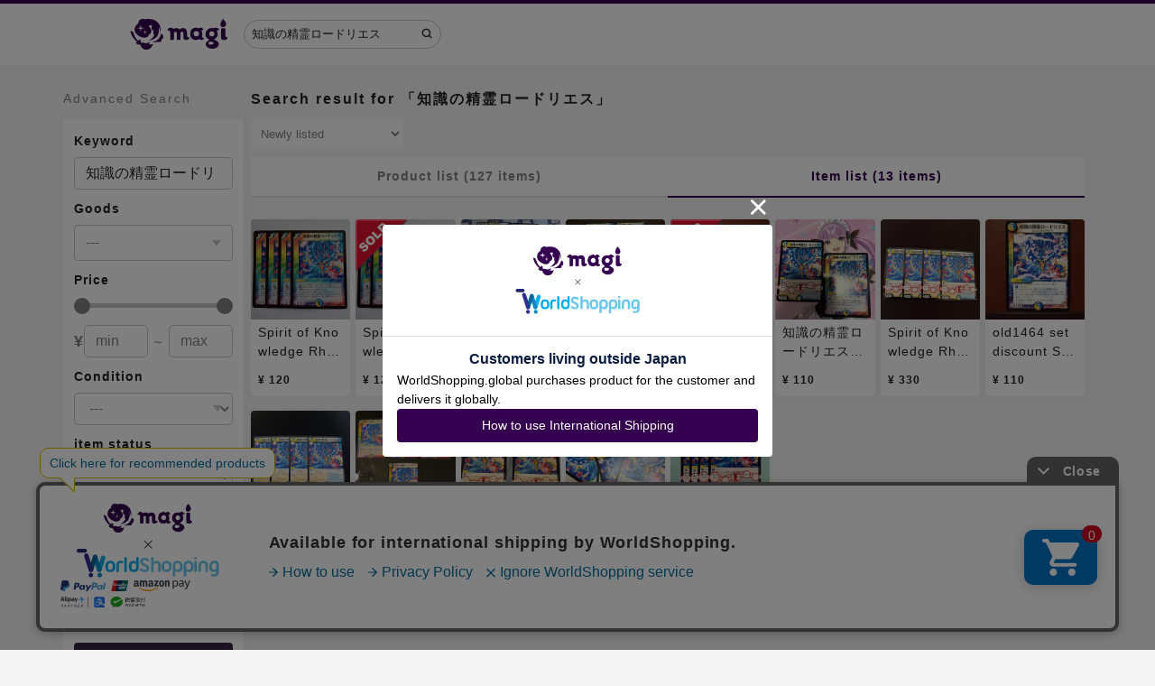

--- FILE ---
content_type: text/css
request_url: https://en.magi.camp/assets/application-ac068010a98f4599f01239969342bfb81649a96e8be20bb1ff1d5c165f41f7de.css
body_size: 52157
content:
.croppie-container{width:100%;height:100%}.croppie-container .cr-image{z-index:-1;position:absolute;top:0;left:0;transform-origin:0 0;max-width:none}.croppie-container .cr-boundary{position:relative;overflow:hidden;margin:0 auto;z-index:1;width:100%;height:100%}.croppie-container .cr-viewport{position:absolute;border:2px solid #fff;margin:auto;top:0;bottom:0;right:0;left:0;box-shadow:0 0 2000px 2000px rgba(0,0,0,0.5);z-index:0}.croppie-container .cr-original-image{display:none}.croppie-container .cr-vp-circle{border-radius:50%}.croppie-container .cr-overlay{z-index:1;position:absolute;cursor:move}.croppie-container .cr-slider-wrap{width:75%;margin:15px auto;text-align:center}.croppie-result{position:relative;overflow:hidden}.croppie-result img{position:absolute}.croppie-container .cr-image,.croppie-container .cr-overlay,.croppie-container .cr-viewport{-webkit-transform:translateZ(0);-moz-transform:translateZ(0);-ms-transform:translateZ(0);transform:translateZ(0)}.cr-slider{-webkit-appearance:none;width:300px;max-width:100%}.cr-slider::-webkit-slider-runnable-track{width:100%;height:3px;background:rgba(0,0,0,0.5);border:0;border-radius:3px}.cr-slider::-webkit-slider-thumb{-webkit-appearance:none;border:none;height:16px;width:16px;border-radius:50%;background:#ddd;margin-top:-6px}.cr-slider:focus{outline:none}.cr-slider::-moz-range-track{width:100%;height:3px;background:rgba(0,0,0,0.5);border:0;border-radius:3px}.cr-slider::-moz-range-thumb{border:none;height:16px;width:16px;border-radius:50%;background:#ddd;margin-top:-6px}.cr-slider:-moz-focusring{outline:1px solid white;outline-offset:-1px}.cr-slider::-ms-track{width:300px;height:5px;background:transparent;border-color:transparent;border-width:6px 0;color:transparent}.cr-slider::-ms-fill-lower{background:rgba(0,0,0,0.5);border-radius:10px}.cr-slider::-ms-fill-upper{background:rgba(0,0,0,0.5);border-radius:10px}.cr-slider::-ms-thumb{border:none;height:16px;width:16px;border-radius:50%;background:#ddd;margin-top:1px}.cr-slider:focus::-ms-fill-lower{background:rgba(0,0,0,0.5)}.cr-slider:focus::-ms-fill-upper{background:rgba(0,0,0,0.5)}.cr-rotate-controls{position:absolute;bottom:5px;left:5px;z-index:1}.cr-rotate-controls button{border:0;background:none}.cr-rotate-controls i:before{display:inline-block;font-style:normal;font-weight:900;font-size:22px}.cr-rotate-l i:before{content:'↺'}.cr-rotate-r i:before{content:'↻'}/*!
 * jQuery UI CSS Framework 1.14.1
 * https://jqueryui.com
 *
 * Copyright OpenJS Foundation and other contributors
 * Released under the MIT license.
 * https://jquery.org/license
 *
 * https://api.jqueryui.com/category/theming/
 */.ui-helper-hidden{display:none}.ui-helper-hidden-accessible{border:0;clip:rect(0 0 0 0);height:1px;margin:-1px;overflow:hidden;padding:0;position:absolute;width:1px}.ui-helper-reset{margin:0;padding:0;border:0;outline:0;line-height:1.3;text-decoration:none;font-size:100%;list-style:none}.ui-helper-clearfix:before,.ui-helper-clearfix:after{content:"";display:table;border-collapse:collapse}.ui-helper-clearfix:after{clear:both}.ui-helper-zfix{width:100%;height:100%;top:0;left:0;position:absolute;opacity:0}.ui-front{z-index:100}.ui-state-disabled{cursor:default !important;pointer-events:none}.ui-icon{display:inline-block;vertical-align:middle;margin-top:-.25em;position:relative;text-indent:-99999px;overflow:hidden;background-repeat:no-repeat}.ui-widget-icon-block{left:50%;margin-left:-8px;display:block}.ui-widget-overlay{position:fixed;top:0;left:0;width:100%;height:100%}/*!
 * jQuery UI CSS Framework 1.14.1
 * https://jqueryui.com
 *
 * Copyright OpenJS Foundation and other contributors
 * Released under the MIT license.
 * https://jquery.org/license
 *
 * https://api.jqueryui.com/category/theming/
 *
 * To view and modify this theme, visit https://jqueryui.com/themeroller/
 */.ui-widget{font-family:Arial,Helvetica,sans-serif;font-size:1em}.ui-widget .ui-widget{font-size:1em}.ui-widget input,.ui-widget select,.ui-widget textarea,.ui-widget button{font-family:Arial,Helvetica,sans-serif;font-size:1em}.ui-widget.ui-widget-content{border:1px solid #c5c5c5}.ui-widget-content{border:1px solid #ddd;background:#fff;color:#333}.ui-widget-content a{color:#333}.ui-widget-header{border:1px solid #ddd;background:#e9e9e9;color:#333;font-weight:bold}.ui-widget-header a{color:#333}.ui-state-default,.ui-widget-content .ui-state-default,.ui-widget-header .ui-state-default,.ui-button,html .ui-button.ui-state-disabled:hover,html .ui-button.ui-state-disabled:active{border:1px solid #c5c5c5;background:#f6f6f6;font-weight:normal;color:#454545}.ui-state-default a,.ui-state-default a:link,.ui-state-default a:visited,a.ui-button,a.ui-button:link,a.ui-button:visited,.ui-button{color:#454545;text-decoration:none}.ui-state-hover,.ui-widget-content .ui-state-hover,.ui-widget-header .ui-state-hover,.ui-state-focus,.ui-widget-content .ui-state-focus,.ui-widget-header .ui-state-focus,.ui-button:hover,.ui-button:focus{border:1px solid #ccc;background:#ededed;font-weight:normal;color:#2b2b2b}.ui-state-hover a,.ui-state-hover a:hover,.ui-state-hover a:link,.ui-state-hover a:visited,.ui-state-focus a,.ui-state-focus a:hover,.ui-state-focus a:link,.ui-state-focus a:visited,a.ui-button:hover,a.ui-button:focus{color:#2b2b2b;text-decoration:none}.ui-visual-focus{box-shadow:0 0 3px 1px #5e9ed6}.ui-state-active,.ui-widget-content .ui-state-active,.ui-widget-header .ui-state-active,a.ui-button:active,.ui-button:active,.ui-button.ui-state-active:hover{border:1px solid #003eff;background:#007fff;font-weight:normal;color:#fff}.ui-icon-background,.ui-state-active .ui-icon-background{border:#003eff;background-color:#fff}.ui-state-active a,.ui-state-active a:link,.ui-state-active a:visited{color:#fff;text-decoration:none}.ui-state-highlight,.ui-widget-content .ui-state-highlight,.ui-widget-header .ui-state-highlight{border:1px solid #dad55e;background:#fffa90;color:#777620}.ui-state-checked{border:1px solid #dad55e;background:#fffa90}.ui-state-highlight a,.ui-widget-content .ui-state-highlight a,.ui-widget-header .ui-state-highlight a{color:#777620}.ui-state-error,.ui-widget-content .ui-state-error,.ui-widget-header .ui-state-error{border:1px solid #f1a899;background:#fddfdf;color:#5f3f3f}.ui-state-error a,.ui-widget-content .ui-state-error a,.ui-widget-header .ui-state-error a{color:#5f3f3f}.ui-state-error-text,.ui-widget-content .ui-state-error-text,.ui-widget-header .ui-state-error-text{color:#5f3f3f}.ui-priority-primary,.ui-widget-content .ui-priority-primary,.ui-widget-header .ui-priority-primary{font-weight:bold}.ui-priority-secondary,.ui-widget-content .ui-priority-secondary,.ui-widget-header .ui-priority-secondary{opacity:.7;font-weight:normal}.ui-state-disabled,.ui-widget-content .ui-state-disabled,.ui-widget-header .ui-state-disabled{opacity:.35;background-image:none}.ui-icon{width:16px;height:16px}.ui-icon,.ui-widget-content .ui-icon{background-image:url(/assets/jquery-ui/ui-icons_444444_256x240-0ec02058e27f71c352637ad8cf116491b94527208affb95e29534bc6e1c239a4.png)}.ui-widget-header .ui-icon{background-image:url(/assets/jquery-ui/ui-icons_444444_256x240-0ec02058e27f71c352637ad8cf116491b94527208affb95e29534bc6e1c239a4.png)}.ui-state-hover .ui-icon,.ui-state-focus .ui-icon,.ui-button:hover .ui-icon,.ui-button:focus .ui-icon{background-image:url(/assets/jquery-ui/ui-icons_555555_256x240-2ae1a3121a9024293d3d98f529f49edd9609e4043974e86304e263f811e865b8.png)}.ui-state-active .ui-icon,.ui-button:active .ui-icon{background-image:url(/assets/jquery-ui/ui-icons_ffffff_256x240-063ff6c0b18fa40b9a89952c7a14ba75909dc2a6012612d83c40b9ef77df08e9.png)}.ui-state-highlight .ui-icon,.ui-button .ui-state-highlight.ui-icon{background-image:url(/assets/jquery-ui/ui-icons_777620_256x240-db31659e24ef3c3402c3cce811aaa4f6e6c69d353f32ddf40ce43f80e98e1297.png)}.ui-state-error .ui-icon,.ui-state-error-text .ui-icon{background-image:url(/assets/jquery-ui/ui-icons_cc0000_256x240-32d2aace8d299dd84d2e10ce1f1eb9cbb83550e147a4147b474eb22510dac5c3.png)}.ui-button .ui-icon{background-image:url(/assets/jquery-ui/ui-icons_777777_256x240-03396f638d0837b69aa809188d82742d27a85eb85d105d4d553520df635176b7.png)}.ui-icon-blank.ui-icon-blank.ui-icon-blank{background-image:none}.ui-icon-caret-1-n{background-position:0 0}.ui-icon-caret-1-ne{background-position:-16px 0}.ui-icon-caret-1-e{background-position:-32px 0}.ui-icon-caret-1-se{background-position:-48px 0}.ui-icon-caret-1-s{background-position:-65px 0}.ui-icon-caret-1-sw{background-position:-80px 0}.ui-icon-caret-1-w{background-position:-96px 0}.ui-icon-caret-1-nw{background-position:-112px 0}.ui-icon-caret-2-n-s{background-position:-128px 0}.ui-icon-caret-2-e-w{background-position:-144px 0}.ui-icon-triangle-1-n{background-position:0 -16px}.ui-icon-triangle-1-ne{background-position:-16px -16px}.ui-icon-triangle-1-e{background-position:-32px -16px}.ui-icon-triangle-1-se{background-position:-48px -16px}.ui-icon-triangle-1-s{background-position:-65px -16px}.ui-icon-triangle-1-sw{background-position:-80px -16px}.ui-icon-triangle-1-w{background-position:-96px -16px}.ui-icon-triangle-1-nw{background-position:-112px -16px}.ui-icon-triangle-2-n-s{background-position:-128px -16px}.ui-icon-triangle-2-e-w{background-position:-144px -16px}.ui-icon-arrow-1-n{background-position:0 -32px}.ui-icon-arrow-1-ne{background-position:-16px -32px}.ui-icon-arrow-1-e{background-position:-32px -32px}.ui-icon-arrow-1-se{background-position:-48px -32px}.ui-icon-arrow-1-s{background-position:-65px -32px}.ui-icon-arrow-1-sw{background-position:-80px -32px}.ui-icon-arrow-1-w{background-position:-96px -32px}.ui-icon-arrow-1-nw{background-position:-112px -32px}.ui-icon-arrow-2-n-s{background-position:-128px -32px}.ui-icon-arrow-2-ne-sw{background-position:-144px -32px}.ui-icon-arrow-2-e-w{background-position:-160px -32px}.ui-icon-arrow-2-se-nw{background-position:-176px -32px}.ui-icon-arrowstop-1-n{background-position:-192px -32px}.ui-icon-arrowstop-1-e{background-position:-208px -32px}.ui-icon-arrowstop-1-s{background-position:-224px -32px}.ui-icon-arrowstop-1-w{background-position:-240px -32px}.ui-icon-arrowthick-1-n{background-position:1px -48px}.ui-icon-arrowthick-1-ne{background-position:-16px -48px}.ui-icon-arrowthick-1-e{background-position:-32px -48px}.ui-icon-arrowthick-1-se{background-position:-48px -48px}.ui-icon-arrowthick-1-s{background-position:-64px -48px}.ui-icon-arrowthick-1-sw{background-position:-80px -48px}.ui-icon-arrowthick-1-w{background-position:-96px -48px}.ui-icon-arrowthick-1-nw{background-position:-112px -48px}.ui-icon-arrowthick-2-n-s{background-position:-128px -48px}.ui-icon-arrowthick-2-ne-sw{background-position:-144px -48px}.ui-icon-arrowthick-2-e-w{background-position:-160px -48px}.ui-icon-arrowthick-2-se-nw{background-position:-176px -48px}.ui-icon-arrowthickstop-1-n{background-position:-192px -48px}.ui-icon-arrowthickstop-1-e{background-position:-208px -48px}.ui-icon-arrowthickstop-1-s{background-position:-224px -48px}.ui-icon-arrowthickstop-1-w{background-position:-240px -48px}.ui-icon-arrowreturnthick-1-w{background-position:0 -64px}.ui-icon-arrowreturnthick-1-n{background-position:-16px -64px}.ui-icon-arrowreturnthick-1-e{background-position:-32px -64px}.ui-icon-arrowreturnthick-1-s{background-position:-48px -64px}.ui-icon-arrowreturn-1-w{background-position:-64px -64px}.ui-icon-arrowreturn-1-n{background-position:-80px -64px}.ui-icon-arrowreturn-1-e{background-position:-96px -64px}.ui-icon-arrowreturn-1-s{background-position:-112px -64px}.ui-icon-arrowrefresh-1-w{background-position:-128px -64px}.ui-icon-arrowrefresh-1-n{background-position:-144px -64px}.ui-icon-arrowrefresh-1-e{background-position:-160px -64px}.ui-icon-arrowrefresh-1-s{background-position:-176px -64px}.ui-icon-arrow-4{background-position:0 -80px}.ui-icon-arrow-4-diag{background-position:-16px -80px}.ui-icon-extlink{background-position:-32px -80px}.ui-icon-newwin{background-position:-48px -80px}.ui-icon-refresh{background-position:-64px -80px}.ui-icon-shuffle{background-position:-80px -80px}.ui-icon-transfer-e-w{background-position:-96px -80px}.ui-icon-transferthick-e-w{background-position:-112px -80px}.ui-icon-folder-collapsed{background-position:0 -96px}.ui-icon-folder-open{background-position:-16px -96px}.ui-icon-document{background-position:-32px -96px}.ui-icon-document-b{background-position:-48px -96px}.ui-icon-note{background-position:-64px -96px}.ui-icon-mail-closed{background-position:-80px -96px}.ui-icon-mail-open{background-position:-96px -96px}.ui-icon-suitcase{background-position:-112px -96px}.ui-icon-comment{background-position:-128px -96px}.ui-icon-person{background-position:-144px -96px}.ui-icon-print{background-position:-160px -96px}.ui-icon-trash{background-position:-176px -96px}.ui-icon-locked{background-position:-192px -96px}.ui-icon-unlocked{background-position:-208px -96px}.ui-icon-bookmark{background-position:-224px -96px}.ui-icon-tag{background-position:-240px -96px}.ui-icon-home{background-position:0 -112px}.ui-icon-flag{background-position:-16px -112px}.ui-icon-calendar{background-position:-32px -112px}.ui-icon-cart{background-position:-48px -112px}.ui-icon-pencil{background-position:-64px -112px}.ui-icon-clock{background-position:-80px -112px}.ui-icon-disk{background-position:-96px -112px}.ui-icon-calculator{background-position:-112px -112px}.ui-icon-zoomin{background-position:-128px -112px}.ui-icon-zoomout{background-position:-144px -112px}.ui-icon-search{background-position:-160px -112px}.ui-icon-wrench{background-position:-176px -112px}.ui-icon-gear{background-position:-192px -112px}.ui-icon-heart{background-position:-208px -112px}.ui-icon-star{background-position:-224px -112px}.ui-icon-link{background-position:-240px -112px}.ui-icon-cancel{background-position:0 -128px}.ui-icon-plus{background-position:-16px -128px}.ui-icon-plusthick{background-position:-32px -128px}.ui-icon-minus{background-position:-48px -128px}.ui-icon-minusthick{background-position:-64px -128px}.ui-icon-close{background-position:-80px -128px}.ui-icon-closethick{background-position:-96px -128px}.ui-icon-key{background-position:-112px -128px}.ui-icon-lightbulb{background-position:-128px -128px}.ui-icon-scissors{background-position:-144px -128px}.ui-icon-clipboard{background-position:-160px -128px}.ui-icon-copy{background-position:-176px -128px}.ui-icon-contact{background-position:-192px -128px}.ui-icon-image{background-position:-208px -128px}.ui-icon-video{background-position:-224px -128px}.ui-icon-script{background-position:-240px -128px}.ui-icon-alert{background-position:0 -144px}.ui-icon-info{background-position:-16px -144px}.ui-icon-notice{background-position:-32px -144px}.ui-icon-help{background-position:-48px -144px}.ui-icon-check{background-position:-64px -144px}.ui-icon-bullet{background-position:-80px -144px}.ui-icon-radio-on{background-position:-96px -144px}.ui-icon-radio-off{background-position:-112px -144px}.ui-icon-pin-w{background-position:-128px -144px}.ui-icon-pin-s{background-position:-144px -144px}.ui-icon-play{background-position:0 -160px}.ui-icon-pause{background-position:-16px -160px}.ui-icon-seek-next{background-position:-32px -160px}.ui-icon-seek-prev{background-position:-48px -160px}.ui-icon-seek-end{background-position:-64px -160px}.ui-icon-seek-start{background-position:-80px -160px}.ui-icon-seek-first{background-position:-80px -160px}.ui-icon-stop{background-position:-96px -160px}.ui-icon-eject{background-position:-112px -160px}.ui-icon-volume-off{background-position:-128px -160px}.ui-icon-volume-on{background-position:-144px -160px}.ui-icon-power{background-position:0 -176px}.ui-icon-signal-diag{background-position:-16px -176px}.ui-icon-signal{background-position:-32px -176px}.ui-icon-battery-0{background-position:-48px -176px}.ui-icon-battery-1{background-position:-64px -176px}.ui-icon-battery-2{background-position:-80px -176px}.ui-icon-battery-3{background-position:-96px -176px}.ui-icon-circle-plus{background-position:0 -192px}.ui-icon-circle-minus{background-position:-16px -192px}.ui-icon-circle-close{background-position:-32px -192px}.ui-icon-circle-triangle-e{background-position:-48px -192px}.ui-icon-circle-triangle-s{background-position:-64px -192px}.ui-icon-circle-triangle-w{background-position:-80px -192px}.ui-icon-circle-triangle-n{background-position:-96px -192px}.ui-icon-circle-arrow-e{background-position:-112px -192px}.ui-icon-circle-arrow-s{background-position:-128px -192px}.ui-icon-circle-arrow-w{background-position:-144px -192px}.ui-icon-circle-arrow-n{background-position:-160px -192px}.ui-icon-circle-zoomin{background-position:-176px -192px}.ui-icon-circle-zoomout{background-position:-192px -192px}.ui-icon-circle-check{background-position:-208px -192px}.ui-icon-circlesmall-plus{background-position:0 -208px}.ui-icon-circlesmall-minus{background-position:-16px -208px}.ui-icon-circlesmall-close{background-position:-32px -208px}.ui-icon-squaresmall-plus{background-position:-48px -208px}.ui-icon-squaresmall-minus{background-position:-64px -208px}.ui-icon-squaresmall-close{background-position:-80px -208px}.ui-icon-grip-dotted-vertical{background-position:0 -224px}.ui-icon-grip-dotted-horizontal{background-position:-16px -224px}.ui-icon-grip-solid-vertical{background-position:-32px -224px}.ui-icon-grip-solid-horizontal{background-position:-48px -224px}.ui-icon-gripsmall-diagonal-se{background-position:-64px -224px}.ui-icon-grip-diagonal-se{background-position:-80px -224px}.ui-corner-all,.ui-corner-top,.ui-corner-left,.ui-corner-tl{border-top-left-radius:3px}.ui-corner-all,.ui-corner-top,.ui-corner-right,.ui-corner-tr{border-top-right-radius:3px}.ui-corner-all,.ui-corner-bottom,.ui-corner-left,.ui-corner-bl{border-bottom-left-radius:3px}.ui-corner-all,.ui-corner-bottom,.ui-corner-right,.ui-corner-br{border-bottom-right-radius:3px}.ui-widget-overlay{background:#aaa;opacity:0.3}.ui-widget-shadow{box-shadow:0 0 5px #666}/*!
 * jQuery UI Dialog 1.14.1
 * https://jqueryui.com
 *
 * Copyright OpenJS Foundation and other contributors
 * Released under the MIT license.
 * https://jquery.org/license
 *
 * https://api.jqueryui.com/dialog/#theming
 */.ui-dialog{position:absolute;top:0;left:0;padding:.2em;outline:0}.ui-dialog .ui-dialog-titlebar{padding:.4em 1em;position:relative}.ui-dialog .ui-dialog-title{float:left;margin:.1em 0;white-space:nowrap;width:90%;overflow:hidden;text-overflow:ellipsis}.ui-dialog .ui-dialog-titlebar-close{position:absolute;right:.3em;top:50%;width:20px;margin:-10px 0 0 0;padding:1px;height:20px}.ui-dialog .ui-dialog-content{position:relative;border:0;padding:.5em 1em;background:none;overflow:auto}.ui-dialog .ui-dialog-buttonpane{text-align:left;border-width:1px 0 0 0;background-image:none;margin-top:.5em;padding:.3em 1em .5em .4em}.ui-dialog .ui-dialog-buttonpane .ui-dialog-buttonset{float:right}.ui-dialog .ui-dialog-buttonpane button{margin:.5em .4em .5em 0;cursor:pointer}.ui-dialog .ui-resizable-n{height:2px;top:0}.ui-dialog .ui-resizable-e{width:2px;right:0}.ui-dialog .ui-resizable-s{height:2px;bottom:0}.ui-dialog .ui-resizable-w{width:2px;left:0}.ui-dialog .ui-resizable-se,.ui-dialog .ui-resizable-sw,.ui-dialog .ui-resizable-ne,.ui-dialog .ui-resizable-nw{width:7px;height:7px}.ui-dialog .ui-resizable-se{right:0;bottom:0}.ui-dialog .ui-resizable-sw{left:0;bottom:0}.ui-dialog .ui-resizable-ne{right:0;top:0}.ui-dialog .ui-resizable-nw{left:0;top:0}.ui-draggable .ui-dialog-titlebar{cursor:move}@font-face{font-family:"jirafficon";src:url(/jirafficon.eot?06311342843de4c8dff2e6f5c66d9b09?#iefix) format("embedded-opentype"),url(/jirafficon.woff2?06311342843de4c8dff2e6f5c66d9b09) format("woff2"),url(/jirafficon.woff?06311342843de4c8dff2e6f5c66d9b09) format("woff")}.jirafficon{line-height:1}.jirafficon:before,.jirafficon.cr-slider::after{font-family:jirafficon !important;font-style:normal;font-weight:normal !important;vertical-align:top}.jirafficon-apple:before,.jirafficon-apple.cr-slider::after{content:"\f101"}.jirafficon-arrow-down:before,.jirafficon-arrow-down.cr-slider::after,.accordion .accordion__header-inner:before,.accordion .accordion__header-inner.cr-slider::after{content:"\f102"}.jirafficon-arrow-left:before,.jirafficon-arrow-left.cr-slider::after{content:"\f103"}.jirafficon-arrow-right:before,.jirafficon-arrow-right.cr-slider::after{content:"\f104"}.jirafficon-arrow-up:before,.jirafficon-arrow-up.cr-slider::after{content:"\f105"}.jirafficon-arrows:before,.jirafficon-arrows.cr-slider::after{content:"\f106"}.jirafficon-authorized:before,.jirafficon-authorized.cr-slider::after{content:"\f107"}.jirafficon-bag:before,.jirafficon-bag.cr-slider::after{content:"\f108"}.jirafficon-beginner:before,.jirafficon-beginner.cr-slider::after{content:"\f109"}.jirafficon-bell:before,.jirafficon-bell.cr-slider::after{content:"\f10a"}.jirafficon-box:before,.jirafficon-box.cr-slider::after{content:"\f10b"}.jirafficon-bubble-filled:before,.jirafficon-bubble-filled.cr-slider::after{content:"\f10c"}.jirafficon-bubble:before,.jirafficon-bubble.cr-slider::after{content:"\f10d"}.jirafficon-camera-filled:before,.jirafficon-camera-filled.cr-slider::after{content:"\f10e"}.jirafficon-camera:before,.jirafficon-camera.cr-slider::after{content:"\f10f"}.jirafficon-cart:before,.jirafficon-cart.cr-slider::after{content:"\f110"}.jirafficon-ceo:before,.jirafficon-ceo.cr-slider::after{content:"\f111"}.jirafficon-chart-down:before,.jirafficon-chart-down.cr-slider::after{content:"\f112"}.jirafficon-chart-up:before,.jirafficon-chart-up.cr-slider::after{content:"\f113"}.jirafficon-chat:before,.jirafficon-chat.cr-slider::after{content:"\f114"}.jirafficon-check-circle-filled:before,.jirafficon-check-circle-filled.cr-slider::after{content:"\f115"}.jirafficon-check-circle:before,.jirafficon-check-circle.cr-slider::after{content:"\f116"}.jirafficon-check:before,.jirafficon-check.cr-slider::after{content:"\f117"}.jirafficon-circle-filled:before,.jirafficon-circle-filled.cr-slider::after{content:"\f118"}.jirafficon-clock:before,.jirafficon-clock.cr-slider::after{content:"\f119"}.jirafficon-close-circle-filled:before,.jirafficon-close-circle-filled.cr-slider::after{content:"\f11a"}.jirafficon-close-circle:before,.jirafficon-close-circle.cr-slider::after{content:"\f11b"}.jirafficon-close:before,.jirafficon-close.cr-slider::after{content:"\f11c"}.jirafficon-copy:before,.jirafficon-copy.cr-slider::after{content:"\f11d"}.jirafficon-coupon-filled:before,.jirafficon-coupon-filled.cr-slider::after{content:"\f11e"}.jirafficon-coupon:before,.jirafficon-coupon.cr-slider::after{content:"\f11f"}.jirafficon-crown-filled:before,.jirafficon-crown-filled.cr-slider::after{content:"\f120"}.jirafficon-crown-thin:before,.jirafficon-crown-thin.cr-slider::after{content:"\f121"}.jirafficon-cto-filled:before,.jirafficon-cto-filled.cr-slider::after{content:"\f122"}.jirafficon-cutted-tag-thin:before,.jirafficon-cutted-tag-thin.cr-slider::after{content:"\f123"}.jirafficon-ellipse:before,.jirafficon-ellipse.cr-slider::after{content:"\f124"}.jirafficon-enter:before,.jirafficon-enter.cr-slider::after{content:"\f125"}.jirafficon-estimate:before,.jirafficon-estimate.cr-slider::after{content:"\f126"}.jirafficon-eye:before,.jirafficon-eye.cr-slider::after{content:"\f127"}.jirafficon-face-cto:before,.jirafficon-face-cto.cr-slider::after{content:"\f128"}.jirafficon-face-normal:before,.jirafficon-face-normal.cr-slider::after{content:"\f129"}.jirafficon-face-sad:before,.jirafficon-face-sad.cr-slider::after{content:"\f12a"}.jirafficon-face-smile:before,.jirafficon-face-smile.cr-slider::after{content:"\f12b"}.jirafficon-fb:before,.jirafficon-fb.cr-slider::after{content:"\f12c"}.jirafficon-file:before,.jirafficon-file.cr-slider::after{content:"\f12d"}.jirafficon-filter:before,.jirafficon-filter.cr-slider::after,.form .form__input-filter-wrapper:before,.form .form__input-filter-wrapper.cr-slider::after{content:"\f12e"}.jirafficon-gear:before,.jirafficon-gear.cr-slider::after{content:"\f12f"}.jirafficon-google:before,.jirafficon-google.cr-slider::after{content:"\f130"}.jirafficon-handle-bar:before,.jirafficon-handle-bar.cr-slider::after{content:"\f131"}.jirafficon-heart-filled:before,.jirafficon-heart-filled.cr-slider::after{content:"\f132"}.jirafficon-heart:before,.jirafficon-heart.cr-slider::after{content:"\f133"}.jirafficon-history:before,.jirafficon-history.cr-slider::after{content:"\f134"}.jirafficon-home-filled:before,.jirafficon-home-filled.cr-slider::after{content:"\f135"}.jirafficon-home:before,.jirafficon-home.cr-slider::after{content:"\f136"}.jirafficon-insert-suggestion:before,.jirafficon-insert-suggestion.cr-slider::after{content:"\f137"}.jirafficon-kebab:before,.jirafficon-kebab.cr-slider::after{content:"\f138"}.jirafficon-line-filled:before,.jirafficon-line-filled.cr-slider::after{content:"\f139"}.jirafficon-link-alt:before,.jirafficon-link-alt.cr-slider::after{content:"\f13a"}.jirafficon-link:before,.jirafficon-link.cr-slider::after{content:"\f13b"}.jirafficon-logout:before,.jirafficon-logout.cr-slider::after{content:"\f13c"}.jirafficon-long-arrow-right:before,.jirafficon-long-arrow-right.cr-slider::after{content:"\f13d"}.jirafficon-loupe-filled:before,.jirafficon-loupe-filled.cr-slider::after{content:"\f13e"}.jirafficon-loupe:before,.jirafficon-loupe.cr-slider::after{content:"\f13f"}.jirafficon-mail-filled:before,.jirafficon-mail-filled.cr-slider::after{content:"\f140"}.jirafficon-mail:before,.jirafficon-mail.cr-slider::after{content:"\f141"}.jirafficon-megaphone-filled:before,.jirafficon-megaphone-filled.cr-slider::after{content:"\f142"}.jirafficon-megaphone:before,.jirafficon-megaphone.cr-slider::after{content:"\f143"}.jirafficon-menu-bold:before,.jirafficon-menu-bold.cr-slider::after{content:"\f144"}.jirafficon-menu:before,.jirafficon-menu.cr-slider::after{content:"\f145"}.jirafficon-minus:before,.jirafficon-minus.cr-slider::after{content:"\f146"}.jirafficon-pencil-filled:before,.jirafficon-pencil-filled.cr-slider::after{content:"\f147"}.jirafficon-pencil:before,.jirafficon-pencil.cr-slider::after{content:"\f148"}.jirafficon-person-filled:before,.jirafficon-person-filled.cr-slider::after{content:"\f149"}.jirafficon-person:before,.jirafficon-person.cr-slider::after{content:"\f14a"}.jirafficon-picture:before,.jirafficon-picture.cr-slider::after{content:"\f14b"}.jirafficon-play-filled:before,.jirafficon-play-filled.cr-slider::after{content:"\f14c"}.jirafficon-play:before,.jirafficon-play.cr-slider::after{content:"\f14d"}.jirafficon-plus:before,.jirafficon-plus.cr-slider::after{content:"\f14e"}.jirafficon-point-filled:before,.jirafficon-point-filled.cr-slider::after{content:"\f14f"}.jirafficon-point:before,.jirafficon-point.cr-slider::after{content:"\f150"}.jirafficon-present-box-filled:before,.jirafficon-present-box-filled.cr-slider::after{content:"\f151"}.jirafficon-present-box-thin:before,.jirafficon-present-box-thin.cr-slider::after{content:"\f152"}.jirafficon-question-circle:before,.jirafficon-question-circle.cr-slider::after{content:"\f153"}.jirafficon-question:before,.jirafficon-question.cr-slider::after{content:"\f154"}.jirafficon-question_question:before,.jirafficon-question_question.cr-slider::after{content:"\f155"}.jirafficon-review:before,.jirafficon-review.cr-slider::after{content:"\f156"}.jirafficon-ribon-filled:before,.jirafficon-ribon-filled.cr-slider::after{content:"\f157"}.jirafficon-ribon:before,.jirafficon-ribon.cr-slider::after{content:"\f158"}.jirafficon-rotate-left:before,.jirafficon-rotate-left.cr-slider::after{content:"\f159"}.jirafficon-rotate-right:before,.jirafficon-rotate-right.cr-slider::after{content:"\f15a"}.jirafficon-scroll-down:before,.jirafficon-scroll-down.cr-slider::after{content:"\f15b"}.jirafficon-scroll-up:before,.jirafficon-scroll-up.cr-slider::after{content:"\f15c"}.jirafficon-security:before,.jirafficon-security.cr-slider::after{content:"\f15d"}.jirafficon-shop-board-filled:before,.jirafficon-shop-board-filled.cr-slider::after{content:"\f15e"}.jirafficon-shop-board:before,.jirafficon-shop-board.cr-slider::after{content:"\f15f"}.jirafficon-shop:before,.jirafficon-shop.cr-slider::after{content:"\f160"}.jirafficon-sim:before,.jirafficon-sim.cr-slider::after{content:"\f161"}.jirafficon-smartphone:before,.jirafficon-smartphone.cr-slider::after{content:"\f162"}.jirafficon-sort:before,.jirafficon-sort.cr-slider::after{content:"\f163"}.jirafficon-star-filled:before,.jirafficon-star-filled.cr-slider::after{content:"\f164"}.jirafficon-star:before,.jirafficon-star.cr-slider::after{content:"\f165"}.jirafficon-stop-thin:before,.jirafficon-stop-thin.cr-slider::after{content:"\f166"}.jirafficon-storage:before,.jirafficon-storage.cr-slider::after{content:"\f167"}.jirafficon-tab:before,.jirafficon-tab.cr-slider::after{content:"\f168"}.jirafficon-tel:before,.jirafficon-tel.cr-slider::after{content:"\f169"}.jirafficon-thumbs-down:before,.jirafficon-thumbs-down.cr-slider::after{content:"\f16a"}.jirafficon-thumbs-up:before,.jirafficon-thumbs-up.cr-slider::after{content:"\f16b"}.jirafficon-track:before,.jirafficon-track.cr-slider::after{content:"\f16c"}.jirafficon-trash:before,.jirafficon-trash.cr-slider::after{content:"\f16d"}.jirafficon-triangle:before,.jirafficon-triangle.cr-slider::after{content:"\f16e"}.jirafficon-twitter:before,.jirafficon-twitter.cr-slider::after{content:"\f16f"}.jirafficon-vault-filled:before,.jirafficon-vault-filled.cr-slider::after{content:"\f170"}.jirafficon-vault:before,.jirafficon-vault.cr-slider::after{content:"\f171"}.jirafficon-warning:before,.jirafficon-warning.cr-slider::after{content:"\f172"}.jirafficon-x:before,.jirafficon-x.cr-slider::after{content:"\f173"}.jirafficon-zoom-in:before,.jirafficon-zoom-in.cr-slider::after{content:"\f174"}.jirafficon-zoom-out:before,.jirafficon-zoom-out.cr-slider::after{content:"\f175"}@font-face{font-family:jirafficon;src:url(/assets/jirafficon/fonts/jirafficon-d47fdd217e394c44090defdd89bc581c835c7f342e5a45a68e61e45e9f750c3b.eot) format("embedded-opentype"),url(/assets/jirafficon/fonts/jirafficon-66791cd6386fff1fe99b3df7a65cd0aa06da58bc021a706788866834bde2d046.woff2) format("woff2"),url(/assets/jirafficon/fonts/jirafficon-7a845f454efa625263a752ca3d42cde1df96734de592c4d42eaa1a131abf3adc.woff) format("woff")}/*! PhotoSwipe main CSS by Dmitry Semenov | photoswipe.com | MIT license */.pswp{display:none;position:absolute;width:100%;height:100%;left:0;top:0;overflow:hidden;-ms-touch-action:none;touch-action:none;z-index:1500;-webkit-text-size-adjust:100%;-webkit-backface-visibility:hidden;outline:none}.pswp *{box-sizing:border-box}.pswp img{max-width:none}.pswp--animate_opacity{opacity:0.001;will-change:opacity;transition:opacity 333ms cubic-bezier(0.4, 0, 0.22, 1)}.pswp--open{display:block}.pswp--zoom-allowed .pswp__img{cursor:-webkit-zoom-in;cursor:-moz-zoom-in;cursor:zoom-in}.pswp--zoomed-in .pswp__img{cursor:-webkit-grab;cursor:-moz-grab;cursor:grab}.pswp--dragging .pswp__img{cursor:-webkit-grabbing;cursor:-moz-grabbing;cursor:grabbing}.pswp__bg{position:absolute;left:0;top:0;width:100%;height:100%;background:#000;opacity:0;transform:translateZ(0);-webkit-backface-visibility:hidden;will-change:opacity}.pswp__scroll-wrap{position:absolute;left:0;top:0;width:100%;height:100%;overflow:hidden}.pswp__container,.pswp__zoom-wrap{-ms-touch-action:none;touch-action:none;position:absolute;left:0;right:0;top:0;bottom:0}.pswp__container,.pswp__img{-webkit-user-select:none;-moz-user-select:none;user-select:none;-webkit-tap-highlight-color:rgba(0,0,0,0);-webkit-touch-callout:none}.pswp__zoom-wrap{position:absolute;width:100%;-webkit-transform-origin:left top;-moz-transform-origin:left top;-ms-transform-origin:left top;transform-origin:left top;transition:transform 333ms cubic-bezier(0.4, 0, 0.22, 1)}.pswp__bg{will-change:opacity;transition:opacity 333ms cubic-bezier(0.4, 0, 0.22, 1)}.pswp--animated-in .pswp__bg,.pswp--animated-in .pswp__zoom-wrap{-webkit-transition:none;transition:none}.pswp__container,.pswp__zoom-wrap{-webkit-backface-visibility:hidden}.pswp__item{position:absolute;left:0;right:0;top:0;bottom:0;overflow:hidden}.pswp__img{position:absolute;width:auto;height:auto;top:0;left:0}.pswp__img--placeholder{-webkit-backface-visibility:hidden}.pswp__img--placeholder--blank{background:#222}.pswp--ie .pswp__img{width:100% !important;height:auto !important;left:0;top:0}.pswp__error-msg{position:absolute;left:0;top:50%;width:100%;text-align:center;font-size:14px;line-height:16px;margin-top:-8px;color:#CCC}.pswp__error-msg a{color:#CCC;text-decoration:underline}.pswp__button{width:44px;height:44px;position:relative;background:none;cursor:pointer;overflow:visible;appearance:none;display:block;border:0;padding:0;margin:0;float:right;opacity:0.75;transition:opacity 0.2s;box-shadow:none}.pswp__button:focus,.pswp__button:hover{opacity:1}.pswp__button:active{outline:none;opacity:0.9}.pswp__button::-moz-focus-inner{padding:0;border:0}.pswp__ui--over-close .pswp__button--close{opacity:1}.pswp__button,.pswp__button--arrow--left::before,.pswp__button--arrow--left.cr-slider::after,.pswp__button--arrow--right::before,.pswp__button--arrow--right.cr-slider::after{background:url(/assets/theme/photoswipe/default-skin-da0d39006180801b522b3f8c52372d9a30bf9b8436ae6365964387d63a1c1c92.png) 0 0 no-repeat;background-size:264px 88px;width:44px;height:44px}@media (min-device-pixel-ratio: 1.1),(min-resolution: 105dpi),(min-resolution: 1.1dppx){.pswp--svg .pswp__button,.pswp--svg .pswp__button--arrow--left::before,.pswp--svg .pswp__button--arrow--left.cr-slider::after,.pswp--svg .pswp__button--arrow--right::before,.pswp--svg .pswp__button--arrow--right.cr-slider::after{background-image:url(/assets/theme/photoswipe/default-skin-f0c54371092ad8637f01b184b59f88b4dd5734095f7d74177141dd8d46f3c6b9.svg)}.pswp--svg .pswp__button--arrow--left,.pswp--svg .pswp__button--arrow--right{background:none}}.pswp__button--close{background-position:0 -44px}.pswp__button--share{background-position:-44px -44px}.pswp__button--fs{display:none}.pswp--supports-fs .pswp__button--fs{display:block}.pswp--fs .pswp__button--fs{background-position:-44px 0}.pswp__button--zoom{display:none;background-position:-88px 0}.pswp--zoom-allowed .pswp__button--zoom{display:block}.pswp--zoomed-in .pswp__button--zoom{background-position:-132px 0}.pswp--touch .pswp__button--arrow--left,.pswp--touch .pswp__button--arrow--right{visibility:hidden}.pswp__button--arrow--left,.pswp__button--arrow--right{background:none;top:50%;margin-top:-50px;width:70px;height:100px;position:absolute}.pswp__button--arrow--left{left:0}.pswp__button--arrow--right{right:0}.pswp__button--arrow--left::before,.pswp__button--arrow--left.cr-slider::after,.pswp__button--arrow--right::before,.pswp__button--arrow--right.cr-slider::after{content:'';top:35px;background-color:rgba(0,0,0,0.3);height:30px;width:32px;position:absolute}.pswp__button--arrow--left::before,.pswp__button--arrow--left.cr-slider::after{left:6px;background-position:-138px -44px}.pswp__button--arrow--right::before,.pswp__button--arrow--right.cr-slider::after{right:6px;background-position:-94px -44px}.pswp__counter,.pswp__share-modal{user-select:none;user-select:none;user-select:none}.pswp__share-modal{display:block;background:rgba(0,0,0,0.5);width:100%;height:100%;top:0;left:0;padding:10px;position:absolute;z-index:1600;opacity:0;transition:opacity 0.25s ease-out;backface-visibility:hidden;will-change:opacity}.pswp__share-modal--hidden{display:none}.pswp__share-tooltip{z-index:1620;position:absolute;background:#FFF;top:56px;border-radius:2px;display:block;width:auto;right:44px;box-shadow:0 2px 5px rgba(0,0,0,0.25);transform:translateY(6px);transition:transform 0.25s;backface-visibility:hidden;will-change:transform}.pswp__share-tooltip a{display:block;padding:8px 12px;color:#000;text-decoration:none;font-size:14px;line-height:18px}.pswp__share-tooltip a:hover{text-decoration:none;color:#000}.pswp__share-tooltip a:first-child{border-radius:2px 2px 0 0}.pswp__share-tooltip a:last-child{border-radius:0 0 2px 2px}.pswp__share-modal--fade-in{opacity:1}.pswp__share-modal--fade-in .pswp__share-tooltip{transform:translateY(0)}.pswp--touch .pswp__share-tooltip a{padding:16px 12px}a.pswp__share--facebook::before,.pswp__share--facebook.cr-slider::after{content:'';display:block;width:0;height:0;position:absolute;top:-12px;right:15px;border:6px solid rgba(0,0,0,0);border-bottom-color:#FFF;-webkit-pointer-events:none;-moz-pointer-events:none;pointer-events:none}a.pswp__share--facebook:hover{background:#3E5C9A;color:#FFF}a.pswp__share--facebook:hover::before,.cr-slider:hover::after{border-bottom-color:#3E5C9A}a.pswp__share--twitter:hover{background:#55ACEE;color:#FFF}a.pswp__share--pinterest:hover{background:#CCC;color:#CE272D}a.pswp__share--download:hover{background:#DDD}.pswp__counter{position:absolute;left:0;top:0;height:44px;font-size:13px;line-height:44px;color:#FFF;opacity:0.75;padding:0 10px}.pswp__caption{position:absolute;left:0;bottom:0;width:100%;min-height:44px}.pswp__caption small{font-size:11px;color:#BBB}.pswp__caption__center{text-align:left;max-width:420px;margin:0 auto;font-size:13px;padding:10px;line-height:20px;color:#CCC}.pswp__caption--empty{display:none}.pswp__caption--fake{visibility:hidden}.pswp__preloader{width:44px;height:44px;position:absolute;top:0;left:50%;margin-left:-22px;opacity:0;transition:opacity 0.25s ease-out;will-change:opacity;direction:ltr}.pswp__preloader__icn{width:20px;height:20px;margin:12px}.pswp__preloader--active{opacity:1}.pswp__preloader--active .pswp__preloader__icn{background:url(/preloader.gif) 0 0 no-repeat}.pswp--css_animation .pswp__preloader--active{opacity:1}.pswp--css_animation .pswp__preloader--active .pswp__preloader__icn{animation:clockwise 500ms linear infinite}.pswp--css_animation .pswp__preloader--active .pswp__preloader__donut{animation:donut-rotate 1000ms cubic-bezier(0.4, 0, 0.22, 1) infinite}.pswp--css_animation .pswp__preloader__icn{background:none;opacity:0.75;width:14px;height:14px;position:absolute;left:15px;top:15px;margin:0}.pswp--css_animation .pswp__preloader__cut{position:relative;width:7px;height:14px;overflow:hidden}.pswp--css_animation .pswp__preloader__donut{box-sizing:border-box;width:14px;height:14px;border:2px solid #FFF;border-radius:50%;border-left-color:transparent;border-bottom-color:transparent;position:absolute;top:0;left:0;background:none;margin:0}@media screen and (max-width: 1024px){.pswp__preloader{position:relative;left:auto;top:auto;margin:0;float:right}}@keyframes clockwise{0%{transform:rotate(0deg)}100%{transform:rotate(360deg)}}@keyframes donut-rotate{0%{transform:rotate(0)}50%{transform:rotate(-140deg)}100%{transform:rotate(0)}}.pswp__ui{-webkit-font-smoothing:auto;visibility:visible;opacity:1;z-index:1550}.pswp__top-bar{position:absolute;left:0;top:0;height:44px;width:100%}.pswp__caption,.pswp__top-bar,.pswp--has_mouse .pswp__button--arrow--left,.pswp--has_mouse .pswp__button--arrow--right{backface-visibility:hidden;will-change:opacity;transition:opacity 333ms cubic-bezier(0.4, 0, 0.22, 1)}.pswp--has_mouse .pswp__button--arrow--left,.pswp--has_mouse .pswp__button--arrow--right{visibility:visible}.pswp__top-bar,.pswp__caption{background-color:rgba(0,0,0,0.5)}.pswp__ui--fit .pswp__top-bar,.pswp__ui--fit .pswp__caption{background-color:rgba(0,0,0,0.3)}.pswp__ui--idle .pswp__top-bar{opacity:0}.pswp__ui--idle .pswp__button--arrow--left,.pswp__ui--idle .pswp__button--arrow--right{opacity:0}.pswp__ui--hidden .pswp__top-bar,.pswp__ui--hidden .pswp__caption,.pswp__ui--hidden .pswp__button--arrow--left,.pswp__ui--hidden .pswp__button--arrow--right{opacity:0.001}.pswp__ui--one-slide .pswp__button--arrow--left,.pswp__ui--one-slide .pswp__button--arrow--right,.pswp__ui--one-slide .pswp__counter{display:none}.pswp__element--disabled{display:none !important}.pswp--minimal--dark .pswp__top-bar{background:none}@font-face{font-family:'swiper-icons';src:url("data:application/font-woff;charset=utf-8;base64, [base64]//wADZ2x5ZgAAAywAAADMAAAD2MHtryVoZWFkAAABbAAAADAAAAA2E2+eoWhoZWEAAAGcAAAAHwAAACQC9gDzaG10eAAAAigAAAAZAAAArgJkABFsb2NhAAAC0AAAAFoAAABaFQAUGG1heHAAAAG8AAAAHwAAACAAcABAbmFtZQAAA/gAAAE5AAACXvFdBwlwb3N0AAAFNAAAAGIAAACE5s74hXjaY2BkYGAAYpf5Hu/j+W2+MnAzMYDAzaX6QjD6/4//Bxj5GA8AuRwMYGkAPywL13jaY2BkYGA88P8Agx4j+/8fQDYfA1AEBWgDAIB2BOoAeNpjYGRgYNBh4GdgYgABEMnIABJzYNADCQAACWgAsQB42mNgYfzCOIGBlYGB0YcxjYGBwR1Kf2WQZGhhYGBiYGVmgAFGBiQQkOaawtDAoMBQxXjg/wEGPcYDDA4wNUA2CCgwsAAAO4EL6gAAeNpj2M0gyAACqxgGNWBkZ2D4/wMA+xkDdgAAAHjaY2BgYGaAYBkGRgYQiAHyGMF8FgYHIM3DwMHABGQrMOgyWDLEM1T9/w8UBfEMgLzE////P/5//f/V/xv+r4eaAAeMbAxwIUYmIMHEgKYAYjUcsDAwsLKxc3BycfPw8jEQA/[base64]/uznmfPFBNODM2K7MTQ45YEAZqGP81AmGGcF3iPqOop0r1SPTaTbVkfUe4HXj97wYE+yNwWYxwWu4v1ugWHgo3S1XdZEVqWM7ET0cfnLGxWfkgR42o2PvWrDMBSFj/IHLaF0zKjRgdiVMwScNRAoWUoH78Y2icB/yIY09An6AH2Bdu/UB+yxopYshQiEvnvu0dURgDt8QeC8PDw7Fpji3fEA4z/PEJ6YOB5hKh4dj3EvXhxPqH/SKUY3rJ7srZ4FZnh1PMAtPhwP6fl2PMJMPDgeQ4rY8YT6Gzao0eAEA409DuggmTnFnOcSCiEiLMgxCiTI6Cq5DZUd3Qmp10vO0LaLTd2cjN4fOumlc7lUYbSQcZFkutRG7g6JKZKy0RmdLY680CDnEJ+UMkpFFe1RN7nxdVpXrC4aTtnaurOnYercZg2YVmLN/d/gczfEimrE/fs/bOuq29Zmn8tloORaXgZgGa78yO9/cnXm2BpaGvq25Dv9S4E9+5SIc9PqupJKhYFSSl47+Qcr1mYNAAAAeNptw0cKwkAAAMDZJA8Q7OUJvkLsPfZ6zFVERPy8qHh2YER+3i/BP83vIBLLySsoKimrqKqpa2hp6+jq6RsYGhmbmJqZSy0sraxtbO3sHRydnEMU4uR6yx7JJXveP7WrDycAAAAAAAH//wACeNpjYGRgYOABYhkgZgJCZgZNBkYGLQZtIJsFLMYAAAw3ALgAeNolizEKgDAQBCchRbC2sFER0YD6qVQiBCv/H9ezGI6Z5XBAw8CBK/m5iQQVauVbXLnOrMZv2oLdKFa8Pjuru2hJzGabmOSLzNMzvutpB3N42mNgZGBg4GKQYzBhYMxJLMlj4GBgAYow/P/PAJJhLM6sSoWKfWCAAwDAjgbRAAB42mNgYGBkAIIbCZo5IPrmUn0hGA0AO8EFTQAA") format("woff");font-weight:400;font-style:normal}:root{--swiper-theme-color: #007aff}.swiper-container{margin-left:auto;margin-right:auto;position:relative;overflow:hidden;list-style:none;padding:0;z-index:1}.swiper-container-vertical>.swiper-wrapper{flex-direction:column}.swiper-wrapper{position:relative;width:100%;height:100%;z-index:1;display:flex;transition-property:transform;box-sizing:content-box}.swiper-container-android .swiper-slide,.swiper-wrapper{transform:translate3d(0px, 0, 0)}.swiper-container-multirow>.swiper-wrapper{flex-wrap:wrap}.swiper-container-multirow-column>.swiper-wrapper{flex-wrap:wrap;flex-direction:column}.swiper-container-free-mode>.swiper-wrapper{transition-timing-function:ease-out;margin:0 auto}.swiper-container-pointer-events{touch-action:pan-y}.swiper-container-pointer-events.swiper-container-vertical{touch-action:pan-x}.swiper-slide{flex-shrink:0;width:100%;height:100%;position:relative;transition-property:transform}.swiper-slide-invisible-blank{visibility:hidden}.swiper-container-autoheight,.swiper-container-autoheight .swiper-slide{height:auto}.swiper-container-autoheight .swiper-wrapper{align-items:flex-start;transition-property:transform, height}.swiper-container-3d{perspective:1200px}.swiper-container-3d .swiper-wrapper,.swiper-container-3d .swiper-slide,.swiper-container-3d .swiper-slide-shadow-left,.swiper-container-3d .swiper-slide-shadow-right,.swiper-container-3d .swiper-slide-shadow-top,.swiper-container-3d .swiper-slide-shadow-bottom,.swiper-container-3d .swiper-cube-shadow{transform-style:preserve-3d}.swiper-container-3d .swiper-slide-shadow-left,.swiper-container-3d .swiper-slide-shadow-right,.swiper-container-3d .swiper-slide-shadow-top,.swiper-container-3d .swiper-slide-shadow-bottom{position:absolute;left:0;top:0;width:100%;height:100%;pointer-events:none;z-index:10}.swiper-container-3d .swiper-slide-shadow-left{background-image:linear-gradient(to left, rgba(0,0,0,0.5), rgba(0,0,0,0))}.swiper-container-3d .swiper-slide-shadow-right{background-image:linear-gradient(to right, rgba(0,0,0,0.5), rgba(0,0,0,0))}.swiper-container-3d .swiper-slide-shadow-top{background-image:linear-gradient(to top, rgba(0,0,0,0.5), rgba(0,0,0,0))}.swiper-container-3d .swiper-slide-shadow-bottom{background-image:linear-gradient(to bottom, rgba(0,0,0,0.5), rgba(0,0,0,0))}.swiper-container-css-mode>.swiper-wrapper{overflow:auto;scrollbar-width:none;-ms-overflow-style:none}.swiper-container-css-mode>.swiper-wrapper::-webkit-scrollbar{display:none}.swiper-container-css-mode>.swiper-wrapper>.swiper-slide{scroll-snap-align:start start}.swiper-container-horizontal.swiper-container-css-mode>.swiper-wrapper{scroll-snap-type:x mandatory}.swiper-container-vertical.swiper-container-css-mode>.swiper-wrapper{scroll-snap-type:y mandatory}.swiper-pagination{position:absolute;text-align:center;transition:300ms opacity;transform:translate3d(0, 0, 0);z-index:10}.swiper-pagination.swiper-pagination-hidden{opacity:0}.swiper-pagination-fraction,.swiper-pagination-custom,.swiper-container-horizontal>.swiper-pagination-bullets{bottom:10px;left:0;width:100%}.swiper-pagination-bullets-dynamic{overflow:hidden;font-size:0}.swiper-pagination-bullets-dynamic .swiper-pagination-bullet{transform:scale(0.33);position:relative}.swiper-pagination-bullets-dynamic .swiper-pagination-bullet-active{transform:scale(1)}.swiper-pagination-bullets-dynamic .swiper-pagination-bullet-active-main{transform:scale(1)}.swiper-pagination-bullets-dynamic .swiper-pagination-bullet-active-prev{transform:scale(0.66)}.swiper-pagination-bullets-dynamic .swiper-pagination-bullet-active-prev-prev{transform:scale(0.33)}.swiper-pagination-bullets-dynamic .swiper-pagination-bullet-active-next{transform:scale(0.66)}.swiper-pagination-bullets-dynamic .swiper-pagination-bullet-active-next-next{transform:scale(0.33)}.swiper-pagination-bullet{width:8px;height:8px;display:inline-block;border-radius:50%;background:#000;opacity:0.2}button.swiper-pagination-bullet{border:none;margin:0;padding:0;box-shadow:none;appearance:none}.swiper-pagination-clickable .swiper-pagination-bullet{cursor:pointer}.swiper-pagination-bullet:only-child{display:none !important}.swiper-pagination-bullet-active{opacity:1;background:var(--swiper-pagination-color, var(--swiper-theme-color))}.swiper-container-vertical>.swiper-pagination-bullets{right:10px;top:50%;transform:translate3d(0px, -50%, 0)}.swiper-container-vertical>.swiper-pagination-bullets .swiper-pagination-bullet{margin:6px 0;display:block}.swiper-container-vertical>.swiper-pagination-bullets.swiper-pagination-bullets-dynamic{top:50%;transform:translateY(-50%);width:8px}.swiper-container-vertical>.swiper-pagination-bullets.swiper-pagination-bullets-dynamic .swiper-pagination-bullet{display:inline-block;transition:200ms transform, 200ms top}.swiper-container-horizontal>.swiper-pagination-bullets .swiper-pagination-bullet{margin:0 4px}.swiper-container-horizontal>.swiper-pagination-bullets.swiper-pagination-bullets-dynamic{left:50%;transform:translateX(-50%);white-space:nowrap}.swiper-container-horizontal>.swiper-pagination-bullets.swiper-pagination-bullets-dynamic .swiper-pagination-bullet{transition:200ms transform, 200ms left}.swiper-container-horizontal.swiper-container-rtl>.swiper-pagination-bullets-dynamic .swiper-pagination-bullet{transition:200ms transform, 200ms right}.swiper-pagination-progressbar{background:rgba(0,0,0,0.25);position:absolute}.swiper-pagination-progressbar .swiper-pagination-progressbar-fill{background:var(--swiper-pagination-color, var(--swiper-theme-color));position:absolute;left:0;top:0;width:100%;height:100%;transform:scale(0);transform-origin:left top}.swiper-container-rtl .swiper-pagination-progressbar .swiper-pagination-progressbar-fill{transform-origin:right top}.swiper-container-horizontal>.swiper-pagination-progressbar,.swiper-container-vertical>.swiper-pagination-progressbar.swiper-pagination-progressbar-opposite{width:100%;height:4px;left:0;top:0}.swiper-container-vertical>.swiper-pagination-progressbar,.swiper-container-horizontal>.swiper-pagination-progressbar.swiper-pagination-progressbar-opposite{width:4px;height:100%;left:0;top:0}.swiper-pagination-white{--swiper-pagination-color: #ffffff}.swiper-pagination-black{--swiper-pagination-color: #000000}.swiper-pagination-lock{display:none}@font-face{font-family:'swiper-icons';src:url("data:application/font-woff;charset=utf-8;base64, [base64]//wADZ2x5ZgAAAywAAADMAAAD2MHtryVoZWFkAAABbAAAADAAAAA2E2+eoWhoZWEAAAGcAAAAHwAAACQC9gDzaG10eAAAAigAAAAZAAAArgJkABFsb2NhAAAC0AAAAFoAAABaFQAUGG1heHAAAAG8AAAAHwAAACAAcABAbmFtZQAAA/gAAAE5AAACXvFdBwlwb3N0AAAFNAAAAGIAAACE5s74hXjaY2BkYGAAYpf5Hu/j+W2+MnAzMYDAzaX6QjD6/4//Bxj5GA8AuRwMYGkAPywL13jaY2BkYGA88P8Agx4j+/8fQDYfA1AEBWgDAIB2BOoAeNpjYGRgYNBh4GdgYgABEMnIABJzYNADCQAACWgAsQB42mNgYfzCOIGBlYGB0YcxjYGBwR1Kf2WQZGhhYGBiYGVmgAFGBiQQkOaawtDAoMBQxXjg/wEGPcYDDA4wNUA2CCgwsAAAO4EL6gAAeNpj2M0gyAACqxgGNWBkZ2D4/wMA+xkDdgAAAHjaY2BgYGaAYBkGRgYQiAHyGMF8FgYHIM3DwMHABGQrMOgyWDLEM1T9/w8UBfEMgLzE////P/5//f/V/xv+r4eaAAeMbAxwIUYmIMHEgKYAYjUcsDAwsLKxc3BycfPw8jEQA/[base64]/uznmfPFBNODM2K7MTQ45YEAZqGP81AmGGcF3iPqOop0r1SPTaTbVkfUe4HXj97wYE+yNwWYxwWu4v1ugWHgo3S1XdZEVqWM7ET0cfnLGxWfkgR42o2PvWrDMBSFj/IHLaF0zKjRgdiVMwScNRAoWUoH78Y2icB/yIY09An6AH2Bdu/UB+yxopYshQiEvnvu0dURgDt8QeC8PDw7Fpji3fEA4z/PEJ6YOB5hKh4dj3EvXhxPqH/SKUY3rJ7srZ4FZnh1PMAtPhwP6fl2PMJMPDgeQ4rY8YT6Gzao0eAEA409DuggmTnFnOcSCiEiLMgxCiTI6Cq5DZUd3Qmp10vO0LaLTd2cjN4fOumlc7lUYbSQcZFkutRG7g6JKZKy0RmdLY680CDnEJ+UMkpFFe1RN7nxdVpXrC4aTtnaurOnYercZg2YVmLN/d/gczfEimrE/fs/bOuq29Zmn8tloORaXgZgGa78yO9/cnXm2BpaGvq25Dv9S4E9+5SIc9PqupJKhYFSSl47+Qcr1mYNAAAAeNptw0cKwkAAAMDZJA8Q7OUJvkLsPfZ6zFVERPy8qHh2YER+3i/BP83vIBLLySsoKimrqKqpa2hp6+jq6RsYGhmbmJqZSy0sraxtbO3sHRydnEMU4uR6yx7JJXveP7WrDycAAAAAAAH//wACeNpjYGRgYOABYhkgZgJCZgZNBkYGLQZtIJsFLMYAAAw3ALgAeNolizEKgDAQBCchRbC2sFER0YD6qVQiBCv/H9ezGI6Z5XBAw8CBK/m5iQQVauVbXLnOrMZv2oLdKFa8Pjuru2hJzGabmOSLzNMzvutpB3N42mNgZGBg4GKQYzBhYMxJLMlj4GBgAYow/P/PAJJhLM6sSoWKfWCAAwDAjgbRAAB42mNgYGBkAIIbCZo5IPrmUn0hGA0AO8EFTQAA") format("woff");font-weight:400;font-style:normal}:root{--swiper-theme-color: #007aff}.swiper-container{margin-left:auto;margin-right:auto;position:relative;overflow:hidden;list-style:none;padding:0;z-index:1}.swiper-container-vertical>.swiper-wrapper{flex-direction:column}.swiper-wrapper{position:relative;width:100%;height:100%;z-index:1;display:flex;transition-property:transform;box-sizing:content-box}.swiper-container-android .swiper-slide,.swiper-wrapper{transform:translate3d(0px, 0, 0)}.swiper-container-multirow>.swiper-wrapper{flex-wrap:wrap}.swiper-container-multirow-column>.swiper-wrapper{flex-wrap:wrap;flex-direction:column}.swiper-container-free-mode>.swiper-wrapper{transition-timing-function:ease-out;margin:0 auto}.swiper-container-pointer-events{touch-action:pan-y}.swiper-container-pointer-events.swiper-container-vertical{touch-action:pan-x}.swiper-slide{flex-shrink:0;width:100%;height:100%;position:relative;transition-property:transform}.swiper-slide-invisible-blank{visibility:hidden}.swiper-container-autoheight,.swiper-container-autoheight .swiper-slide{height:auto}.swiper-container-autoheight .swiper-wrapper{align-items:flex-start;transition-property:transform, height}.swiper-container-3d{perspective:1200px}.swiper-container-3d .swiper-wrapper,.swiper-container-3d .swiper-slide,.swiper-container-3d .swiper-slide-shadow-left,.swiper-container-3d .swiper-slide-shadow-right,.swiper-container-3d .swiper-slide-shadow-top,.swiper-container-3d .swiper-slide-shadow-bottom,.swiper-container-3d .swiper-cube-shadow{transform-style:preserve-3d}.swiper-container-3d .swiper-slide-shadow-left,.swiper-container-3d .swiper-slide-shadow-right,.swiper-container-3d .swiper-slide-shadow-top,.swiper-container-3d .swiper-slide-shadow-bottom{position:absolute;left:0;top:0;width:100%;height:100%;pointer-events:none;z-index:10}.swiper-container-3d .swiper-slide-shadow-left{background-image:linear-gradient(to left, rgba(0,0,0,0.5), rgba(0,0,0,0))}.swiper-container-3d .swiper-slide-shadow-right{background-image:linear-gradient(to right, rgba(0,0,0,0.5), rgba(0,0,0,0))}.swiper-container-3d .swiper-slide-shadow-top{background-image:linear-gradient(to top, rgba(0,0,0,0.5), rgba(0,0,0,0))}.swiper-container-3d .swiper-slide-shadow-bottom{background-image:linear-gradient(to bottom, rgba(0,0,0,0.5), rgba(0,0,0,0))}.swiper-container-css-mode>.swiper-wrapper{overflow:auto;scrollbar-width:none;-ms-overflow-style:none}.swiper-container-css-mode>.swiper-wrapper::-webkit-scrollbar{display:none}.swiper-container-css-mode>.swiper-wrapper>.swiper-slide{scroll-snap-align:start start}.swiper-container-horizontal.swiper-container-css-mode>.swiper-wrapper{scroll-snap-type:x mandatory}.swiper-container-vertical.swiper-container-css-mode>.swiper-wrapper{scroll-snap-type:y mandatory}:root{--swiper-navigation-size: 44px}.swiper-button-prev,.swiper-button-next{position:absolute;top:50%;width:calc(var(--swiper-navigation-size) / 44 * 27);height:var(--swiper-navigation-size);margin-top:calc(0px - (var(--swiper-navigation-size) / 2));z-index:10;cursor:pointer;display:flex;align-items:center;justify-content:center;color:var(--swiper-navigation-color, var(--swiper-theme-color))}.swiper-button-prev.swiper-button-disabled,.swiper-button-next.swiper-button-disabled{opacity:0.35;cursor:auto;pointer-events:none}.swiper-button-prev:after,.swiper-button-next:after{font-family:swiper-icons;font-size:var(--swiper-navigation-size);text-transform:none !important;letter-spacing:0;text-transform:none;font-variant:initial;line-height:1}.swiper-button-prev,.swiper-container-rtl .swiper-button-next{left:10px;right:auto}.swiper-button-prev:after,.swiper-container-rtl .swiper-button-next:after{content:'prev'}.swiper-button-next,.swiper-container-rtl .swiper-button-prev{right:10px;left:auto}.swiper-button-next:after,.swiper-container-rtl .swiper-button-prev:after{content:'next'}.swiper-button-prev.swiper-button-white,.swiper-button-next.swiper-button-white{--swiper-navigation-color: #ffffff}.swiper-button-prev.swiper-button-black,.swiper-button-next.swiper-button-black{--swiper-navigation-color: #000000}.swiper-button-lock{display:none}.swiper-pagination{position:absolute;text-align:center;transition:300ms opacity;transform:translate3d(0, 0, 0);z-index:10}.swiper-pagination.swiper-pagination-hidden{opacity:0}.swiper-pagination-fraction,.swiper-pagination-custom,.swiper-container-horizontal>.swiper-pagination-bullets{bottom:10px;left:0;width:100%}.swiper-pagination-bullets-dynamic{overflow:hidden;font-size:0}.swiper-pagination-bullets-dynamic .swiper-pagination-bullet{transform:scale(0.33);position:relative}.swiper-pagination-bullets-dynamic .swiper-pagination-bullet-active{transform:scale(1)}.swiper-pagination-bullets-dynamic .swiper-pagination-bullet-active-main{transform:scale(1)}.swiper-pagination-bullets-dynamic .swiper-pagination-bullet-active-prev{transform:scale(0.66)}.swiper-pagination-bullets-dynamic .swiper-pagination-bullet-active-prev-prev{transform:scale(0.33)}.swiper-pagination-bullets-dynamic .swiper-pagination-bullet-active-next{transform:scale(0.66)}.swiper-pagination-bullets-dynamic .swiper-pagination-bullet-active-next-next{transform:scale(0.33)}.swiper-pagination-bullet{width:8px;height:8px;display:inline-block;border-radius:50%;background:#000;opacity:0.2}button.swiper-pagination-bullet{border:none;margin:0;padding:0;box-shadow:none;-webkit-appearance:none;appearance:none}.swiper-pagination-clickable .swiper-pagination-bullet{cursor:pointer}.swiper-pagination-bullet:only-child{display:none !important}.swiper-pagination-bullet-active{opacity:1;background:var(--swiper-pagination-color, var(--swiper-theme-color))}.swiper-container-vertical>.swiper-pagination-bullets{right:10px;top:50%;transform:translate3d(0px, -50%, 0)}.swiper-container-vertical>.swiper-pagination-bullets .swiper-pagination-bullet{margin:6px 0;display:block}.swiper-container-vertical>.swiper-pagination-bullets.swiper-pagination-bullets-dynamic{top:50%;transform:translateY(-50%);width:8px}.swiper-container-vertical>.swiper-pagination-bullets.swiper-pagination-bullets-dynamic .swiper-pagination-bullet{display:inline-block;transition:200ms transform, 200ms top}.swiper-container-horizontal>.swiper-pagination-bullets .swiper-pagination-bullet{margin:0 4px}.swiper-container-horizontal>.swiper-pagination-bullets.swiper-pagination-bullets-dynamic{left:50%;transform:translateX(-50%);white-space:nowrap}.swiper-container-horizontal>.swiper-pagination-bullets.swiper-pagination-bullets-dynamic .swiper-pagination-bullet{transition:200ms transform, 200ms left}.swiper-container-horizontal.swiper-container-rtl>.swiper-pagination-bullets-dynamic .swiper-pagination-bullet{transition:200ms transform, 200ms right}.swiper-pagination-progressbar{background:rgba(0,0,0,0.25);position:absolute}.swiper-pagination-progressbar .swiper-pagination-progressbar-fill{background:var(--swiper-pagination-color, var(--swiper-theme-color));position:absolute;left:0;top:0;width:100%;height:100%;transform:scale(0);transform-origin:left top}.swiper-container-rtl .swiper-pagination-progressbar .swiper-pagination-progressbar-fill{transform-origin:right top}.swiper-container-horizontal>.swiper-pagination-progressbar,.swiper-container-vertical>.swiper-pagination-progressbar.swiper-pagination-progressbar-opposite{width:100%;height:4px;left:0;top:0}.swiper-container-vertical>.swiper-pagination-progressbar,.swiper-container-horizontal>.swiper-pagination-progressbar.swiper-pagination-progressbar-opposite{width:4px;height:100%;left:0;top:0}.swiper-pagination-white{--swiper-pagination-color: #ffffff}.swiper-pagination-black{--swiper-pagination-color: #000000}.swiper-pagination-lock{display:none}.swiper-scrollbar{border-radius:10px;position:relative;-ms-touch-action:none;background:rgba(0,0,0,0.1)}.swiper-container-horizontal>.swiper-scrollbar{position:absolute;left:1%;bottom:3px;z-index:50;height:5px;width:98%}.swiper-container-vertical>.swiper-scrollbar{position:absolute;right:3px;top:1%;z-index:50;width:5px;height:98%}.swiper-scrollbar-drag{height:100%;width:100%;position:relative;background:rgba(0,0,0,0.5);border-radius:10px;left:0;top:0}.swiper-scrollbar-cursor-drag{cursor:move}.swiper-scrollbar-lock{display:none}.swiper-zoom-container{width:100%;height:100%;display:flex;justify-content:center;align-items:center;text-align:center}.swiper-zoom-container>img,.swiper-zoom-container>svg,.swiper-zoom-container>canvas{max-width:100%;max-height:100%;object-fit:contain}.swiper-slide-zoomed{cursor:move}.swiper-lazy-preloader{width:42px;height:42px;position:absolute;left:50%;top:50%;margin-left:-21px;margin-top:-21px;z-index:10;transform-origin:50%;animation:swiper-preloader-spin 1s infinite linear;box-sizing:border-box;border:4px solid var(--swiper-preloader-color, var(--swiper-theme-color));border-radius:50%;border-top-color:transparent}.swiper-lazy-preloader-white{--swiper-preloader-color: #fff}.swiper-lazy-preloader-black{--swiper-preloader-color: #000}@keyframes swiper-preloader-spin{100%{transform:rotate(360deg)}}.swiper-container .swiper-notification{position:absolute;left:0;top:0;pointer-events:none;opacity:0;z-index:-1000}.swiper-container-fade.swiper-container-free-mode .swiper-slide{transition-timing-function:ease-out}.swiper-container-fade .swiper-slide{pointer-events:none;transition-property:opacity}.swiper-container-fade .swiper-slide .swiper-slide{pointer-events:none}.swiper-container-fade .swiper-slide-active,.swiper-container-fade .swiper-slide-active .swiper-slide-active{pointer-events:auto}.swiper-container-cube{overflow:visible}.swiper-container-cube .swiper-slide{pointer-events:none;-webkit-backface-visibility:hidden;backface-visibility:hidden;z-index:1;visibility:hidden;transform-origin:0 0;width:100%;height:100%}.swiper-container-cube .swiper-slide .swiper-slide{pointer-events:none}.swiper-container-cube.swiper-container-rtl .swiper-slide{transform-origin:100% 0}.swiper-container-cube .swiper-slide-active,.swiper-container-cube .swiper-slide-active .swiper-slide-active{pointer-events:auto}.swiper-container-cube .swiper-slide-active,.swiper-container-cube .swiper-slide-next,.swiper-container-cube .swiper-slide-prev,.swiper-container-cube .swiper-slide-next+.swiper-slide{pointer-events:auto;visibility:visible}.swiper-container-cube .swiper-slide-shadow-top,.swiper-container-cube .swiper-slide-shadow-bottom,.swiper-container-cube .swiper-slide-shadow-left,.swiper-container-cube .swiper-slide-shadow-right{z-index:0;-webkit-backface-visibility:hidden;backface-visibility:hidden}.swiper-container-cube .swiper-cube-shadow{position:absolute;left:0;bottom:0px;width:100%;height:100%;opacity:0.6;z-index:0}.swiper-container-cube .swiper-cube-shadow:before,.swiper-container-cube .swiper-cube-shadow.cr-slider::after{content:'';background:#000;position:absolute;left:0;top:0;bottom:0;right:0;filter:blur(50px)}.swiper-container-flip{overflow:visible}.swiper-container-flip .swiper-slide{pointer-events:none;-webkit-backface-visibility:hidden;backface-visibility:hidden;z-index:1}.swiper-container-flip .swiper-slide .swiper-slide{pointer-events:none}.swiper-container-flip .swiper-slide-active,.swiper-container-flip .swiper-slide-active .swiper-slide-active{pointer-events:auto}.swiper-container-flip .swiper-slide-shadow-top,.swiper-container-flip .swiper-slide-shadow-bottom,.swiper-container-flip .swiper-slide-shadow-left,.swiper-container-flip .swiper-slide-shadow-right{z-index:0;-webkit-backface-visibility:hidden;backface-visibility:hidden}html,button,input,select,textarea,body{font-family:"Helvetica Neue", yugothic, "Yu Gothic", "ヒラギノ角ゴ ProN W3", hiragino kaku gothic pron, arial, "メイリオ", meiryo, sans-serif}*{-webkit-touch-callout:none;word-break:break-all;box-sizing:border-box;padding:0;margin:0}input,textarea{user-select:auto}html{margin:0;padding:0;width:100%;background:#f5f5f5;scroll-padding-top:12px}@media screen and (min-width: 769px){html{scroll-padding-top:85px}}body{display:flex;flex-direction:column;min-height:100%;margin:0;padding:0;width:100%;color:#222;font:100%/140% "Helvetica Neue", yugothic, "Yu Gothic", "ヒラギノ角ゴ ProN W3", hiragino kaku gothic pron, arial, "メイリオ", meiryo, sans-serif;font-size:14px;-webkit-font-smoothing:antialiased;-moz-osx-font-smoothing:grayscale;letter-spacing:1px}a{color:#00a0e9;text-decoration:none;-webkit-tap-highlight-color:rgba(0,0,0,0);cursor:pointer}a:hover{color:#23b3ff}img{margin:0;padding:0;vertical-align:bottom;touch-callout:none;user-select:none;-webkit-touch-callout:none;user-select:none;-moz-touch-callout:none;user-select:none}a:hover{text-decoration:none}a:focus{outline:none}a:hover,a:active{outline:0}li{list-style:none}ul,ol,dt,dd{margin:0;padding:0}input,button,textarea,select{appearance:none;appearance:none;appearance:none;border:none;outline:none;background:none;cursor:pointer;margin:0;color:#222}::input-placeholder{color:#838383}::placeholder{color:#838383}:input-placeholder{color:#838383}input:focus::input-placeholder{color:transparent}input:focus:placeholder{color:transparent}input:focus::placeholder{color:transparent}input[type="text"]:focus,textarea:focus,select:focus{border:1px solid #34004f}i:hover img{opacity:1;animation:flash 1.5s;animation:flash 1.5s}@keyframes flash{0%{opacity:.4}100%{opacity:1}}@keyframes flash{0%{opacity:.4}100%{opacity:1}}@media screen and (max-width: 768px){.is-hidden-mobile{display:none !important}}@media screen and (min-width: 769px){.is-hidden-tablet{display:none !important}}.white-space-pre-line{white-space:pre-line !important}.width-inherit{width:inherit !important}.width-full{width:100% !important}.width-half{width:50% !important}.is-hidden{display:none}.d-none{display:none !important}.full-width-image{width:100%;height:auto}.overflow-hidden{overflow:hidden !important}.bg-white{background-color:#fff !important}.text-center{text-align:center}.text-right{text-align:right}.text-success{color:#2cb181 !important}.text-danger,.text-warning{color:#fe304d !important}.text-gray{color:#838383 !important}.text-link{color:#00a0e9 !important}.text-bold{font-weight:bold !important}.text-link-white{color:#fff !important}.text-link-white:hover{color:#fff}.text-link-white:active{color:#fff}.text-link-black{color:#222 !important}.text-link-black:hover{color:#838383 !important}.text-link-black:active{color:#838383 !important}.text-co-main{color:#34004f !important}.text-co-gray{color:#838383 !important}.border-bottom{border-bottom:1px solid #c7c7c7 !important}.border-top{border-top:1px solid #c7c7c7 !important}.inline-icon{display:inline-block !important}.inline-icon::before,.inline-icon.cr-slider::after{vertical-align:middle !important}.flex{display:flex !important}.flex.df-wrap{flex-wrap:wrap !important}.flex.df-center-sb{justify-content:space-between !important}.flex.df-center-x{justify-content:center !important}.flex.df-center-y{align-items:center !important}.flex.df-center-xy{align-items:center !important;justify-content:center !important}.flex.df-end-y{align-items:flex-end !important}.flex.df-end-x{justify-content:flex-end !important}.fs-xxs{font-size:8px !important}.fs-xs{font-size:10px !important}.fs-s{font-size:12px !important}.fs-m{font-size:14px !important}.fs-l{font-size:16px !important}.fs-xl{font-size:20px !important}.fs-2xl{font-size:24px !important}.fs-3xl{font-size:28px !important}.fs-4xl{font-size:32px !important}.fs-5xl{font-size:36px !important}.m-0{margin:0 !important}.mt-0{margin-top:0 !important}.mb-0{margin-bottom:0 !important}.mr-0{margin-right:0 !important}.ml-0{margin-left:0 !important}.mx-0{margin-left:0 !important;margin-right:0 !important}.my-0{margin-top:0 !important;margin-bottom:0 !important}.p-0{padding:0 !important}.pt-0{padding-top:0 !important}.pb-0{padding-bottom:0 !important}.pr-0{padding-right:0 !important}.pl-0{padding-left:0 !important}.px-0{padding-left:0 !important;padding-right:0 !important}.py-0{padding-top:0 !important;padding-bottom:0 !important}.m-xxs{margin:2px !important}.mt-xxs{margin-top:2px !important}.mb-xxs{margin-bottom:2px !important}.mr-xxs{margin-right:2px !important}.ml-xxs{margin-left:2px !important}.mx-xxs{margin-left:2px !important;margin-right:2px !important}.my-xxs{margin-top:2px !important;margin-bottom:2px !important}.p-xxs{padding:2px !important}.pt-xxs{padding-top:2px !important}.pb-xxs{padding-bottom:2px !important}.pr-xxs{padding-right:2px !important}.pl-xxs{padding-left:2px !important}.px-xxs{padding-left:2px !important;padding-right:2px !important}.py-xxs{padding-top:2px !important;padding-bottom:2px !important}.m-xs{margin:4px !important}.mt-xs{margin-top:4px !important}.mb-xs{margin-bottom:4px !important}.mr-xs{margin-right:4px !important}.ml-xs{margin-left:4px !important}.mx-xs{margin-left:4px !important;margin-right:4px !important}.my-xs{margin-top:4px !important;margin-bottom:4px !important}.p-xs{padding:4px !important}.pt-xs{padding-top:4px !important}.pb-xs{padding-bottom:4px !important}.pr-xs{padding-right:4px !important}.pl-xs{padding-left:4px !important}.px-xs{padding-left:4px !important;padding-right:4px !important}.py-xs{padding-top:4px !important;padding-bottom:4px !important}.m-s{margin:8px !important}.mt-s{margin-top:8px !important}.mb-s{margin-bottom:8px !important}.mr-s{margin-right:8px !important}.ml-s{margin-left:8px !important}.mx-s{margin-left:8px !important;margin-right:8px !important}.my-s{margin-top:8px !important;margin-bottom:8px !important}.p-s{padding:8px !important}.pt-s{padding-top:8px !important}.pb-s{padding-bottom:8px !important}.pr-s{padding-right:8px !important}.pl-s{padding-left:8px !important}.px-s{padding-left:8px !important;padding-right:8px !important}.py-s{padding-top:8px !important;padding-bottom:8px !important}.m-m{margin:12px !important}.mt-m{margin-top:12px !important}.mb-m{margin-bottom:12px !important}.mr-m{margin-right:12px !important}.ml-m{margin-left:12px !important}.mx-m{margin-left:12px !important;margin-right:12px !important}.my-m{margin-top:12px !important;margin-bottom:12px !important}.p-m{padding:12px !important}.pt-m{padding-top:12px !important}.pb-m{padding-bottom:12px !important}.pr-m{padding-right:12px !important}.pl-m{padding-left:12px !important}.px-m{padding-left:12px !important;padding-right:12px !important}.py-m{padding-top:12px !important;padding-bottom:12px !important}.m-l{margin:16px !important}.mt-l{margin-top:16px !important}.mb-l{margin-bottom:16px !important}.mr-l{margin-right:16px !important}.ml-l{margin-left:16px !important}.mx-l{margin-left:16px !important;margin-right:16px !important}.my-l{margin-top:16px !important;margin-bottom:16px !important}.p-l{padding:16px !important}.pt-l{padding-top:16px !important}.pb-l{padding-bottom:16px !important}.pr-l{padding-right:16px !important}.pl-l{padding-left:16px !important}.px-l{padding-left:16px !important;padding-right:16px !important}.py-l{padding-top:16px !important;padding-bottom:16px !important}.m-ll{margin:24px !important}.mt-ll{margin-top:24px !important}.mb-ll{margin-bottom:24px !important}.mr-ll{margin-right:24px !important}.ml-ll{margin-left:24px !important}.mx-ll{margin-left:24px !important;margin-right:24px !important}.my-ll{margin-top:24px !important;margin-bottom:24px !important}.p-ll{padding:24px !important}.pt-ll{padding-top:24px !important}.pb-ll{padding-bottom:24px !important}.pr-ll{padding-right:24px !important}.pl-ll{padding-left:24px !important}.px-ll{padding-left:24px !important;padding-right:24px !important}.py-ll{padding-top:24px !important;padding-bottom:24px !important}.m-xl{margin:32px !important}.mt-xl{margin-top:32px !important}.mb-xl{margin-bottom:32px !important}.mr-xl{margin-right:32px !important}.ml-xl{margin-left:32px !important}.mx-xl{margin-left:32px !important;margin-right:32px !important}.my-xl{margin-top:32px !important;margin-bottom:32px !important}.p-xl{padding:32px !important}.pt-xl{padding-top:32px !important}.pb-xl{padding-bottom:32px !important}.pr-xl{padding-right:32px !important}.pl-xl{padding-left:32px !important}.px-xl{padding-left:32px !important;padding-right:32px !important}.py-xl{padding-top:32px !important;padding-bottom:32px !important}.m-xxl{margin:40px !important}.mt-xxl{margin-top:40px !important}.mb-xxl{margin-bottom:40px !important}.mr-xxl{margin-right:40px !important}.ml-xxl{margin-left:40px !important}.mx-xxl{margin-left:40px !important;margin-right:40px !important}.my-xxl{margin-top:40px !important;margin-bottom:40px !important}.p-xxl{padding:40px !important}.pt-xxl{padding-top:40px !important}.pb-xxl{padding-bottom:40px !important}.pr-xxl{padding-right:40px !important}.pl-xxl{padding-left:40px !important}.px-xxl{padding-left:40px !important;padding-right:40px !important}.py-xxl{padding-top:40px !important;padding-bottom:40px !important}.m-auto{margin:auto !important}.mt-auto{margin-top:auto !important}.mb-auto{margin-bottom:auto !important}.mr-auto{margin-right:auto !important}.ml-auto{margin-left:auto !important}.mx-auto{margin-left:auto !important;margin-right:auto !important}.my-auto{margin-top:auto !important;margin-bottom:auto !important}.p-auto{padding:auto !important}.pt-auto{padding-top:auto !important}.pb-auto{padding-bottom:auto !important}.pr-auto{padding-right:auto !important}.pl-auto{padding-left:auto !important}.px-auto{padding-left:auto !important;padding-right:auto !important}.py-auto{padding-top:auto !important;padding-bottom:auto !important}.accordion .accordion__header{cursor:pointer}.accordion .accordion__header.accordion__header--shown .accordion__header-inner::before,.accordion .accordion__header.accordion__header--shown .accordion__header-inner.cr-slider::after{transform:rotate(180deg)}.accordion .accordion__header-inner{position:relative;border-bottom:2px solid #c7c7c7;padding:12px 0;display:flex;justify-content:space-between;align-items:center}.accordion .accordion__header-inner:first-child{border-top:2px solid #c7c7c7}.accordion .accordion__header-inner::before,.accordion .accordion__header-inner.cr-slider::after{content:"";display:block;width:16px;height:16px;font-family:jirafficon;font-size:14px;color:#222;vertical-align:middle;order:2}.accordion .accordion__header-inner.accordion__header-inner--no-border{border:none}.accordion .accordion__contents{height:0;overflow:hidden;transition:all 400ms ease}.accordion .accordion__contents.accordion__contents--shown{height:auto}.accordion-links{font-size:16px;font-weight:bold;margin:16px 0}.accordion-links .accordion-links__item{border-bottom:1px solid #c7c7c7;background-color:#f1f1f1}.accordion-links .accordion-links__item:last-child{border-top:none}.accordion-links .accordion-links__item-inner{display:block;padding:12px 16px;width:100%}.additional-search-form{border-radius:4px;display:block;padding:4px;background:#fff;box-shadow:0 2px 4px 4px rgba(0,0,0,0.02)}.additional-search-form .additional-search-form__label{margin:0 4px;text-align:left}.additional-search-form .additional-search-form__label::before,.additional-search-form .additional-search-form__label.cr-slider::after{width:12px;height:12px;border-radius:50%;background:#372441}.additional-search-form .additional-search-form__label::after{top:3px;left:3px;box-sizing:border-box;width:0;height:0;border:3px solid transparent;border-top:5px solid #fff}.additional-search-form .additional-search-form__input-price{display:flex;min-width:170px;line-height:2em}.additional-search-form .additional-search-form__partition{margin:0 4px;color:#fafafa}.additional-search-form .additional-search-form__btn-area{display:flex;flex-direction:column;align-items:center}.additional-search-form .additional-search-form__search-btn{margin:12px auto;width:160px;height:40px;text-align:center;background-color:#fe304d;color:#fff}.additional-search-form .additional-search-form__search-btn:hover{filter:alpha(opacity=60);-moz-opacity:.6;opacity:.6}.additional-search-form .additional-search-form__reset-btn{margin-bottom:12px;width:160px;height:35px;text-align:center;background-color:#372441;color:#fff}.additional-search-form .additional-search-form__reset-btn:hover{filter:alpha(opacity=60);-moz-opacity:.6;opacity:.6}.alert{display:flex;justify-content:center;align-items:center;position:fixed;top:0;bottom:0;left:0;right:0;width:100%;height:100%;transition:all 200ms;z-index:9999}.alert .alert__background{position:fixed;width:100%;height:100%;background-color:rgba(0,0,0,0.6)}.alert .alert__container{position:relative;margin:auto}.alert .alert__contents{margin:0 auto;width:300px;overflow:scroll;background-color:#fff;border-radius:15px;-webkit-overflow-scrolling:touch}.alert .alert__title{font-size:14px;font-weight:bold;margin:12px}.alert .alert__description{font-size:14px;margin:0 12px 12px}.alert .alert__contents-square-image{width:100%}.alert.alert--hidden{display:none}.alert.alert--removing{animation:alert-bg-remove .2s;opacity:0}@keyframes alert-bg-remove{0%{opacity:1}100%{opacity:0}}.alert.alert--removing .alert__container{transform:scale(0.95);animation:alert-container-show .2s}@keyframes alert-container-show{0%{transform:scale(1)}100%{transform:scale(0.95)}}.alert.alert--shown{opacity:1;animation:alert-bg-show .2s}@keyframes alert-bg-show{0%{opacity:0}100%{opacity:1}}.alert.alert--shown .alert__container{animation:alert-container-show .2s}@keyframes alert-container-show{0%{transform:scale(0.95)}100%{transform:scale(1)}}.alert .alert__buttons-wrapper{padding:8px;display:flex;justify-content:center}.alert .alert__button-item{text-align:center;margin:0 12px}.app-banner{max-width:1000px;margin:0 auto;position:relative;display:block}.app-banner img{width:100%;height:auto}.app-banner .app-banner__figure{margin:0;margin-bottom:40px}.app-banner .app-banner__store-link-text-image{max-width:250px}.app-banner .app-banner__store-links{position:absolute;display:flex;width:45%;justify-content:center;align-items:center;bottom:7%;left:27%}.app-banner .app-banner__store-links.app-banner__store-links--logged-in{left:4%;bottom:9%}.app-banner .app-banner__store-dl-link{display:block;max-width:45%;margin:2px}@media screen and (max-width: 768px){.app-banner .app-banner__store-dl-link{width:50%}}.app-link-header{background:#e1e1e1;display:flex;justify-content:space-between;align-items:center;padding:8px;font-size:10px;position:relative}.app-link-header ::after{content:'';position:absolute;bottom:-10px;left:25px;border-top:10px solid #e1e1e1;border-left:10px solid transparent;border-right:10px solid transparent}.app-link-header .app-link-header__app-info{display:flex;align-items:center}.app-link-header .app-link-header__icon{width:48px;border-radius:4px;overflow:hidden}.app-link-header .app-link-header__app-name{padding:8px}.app-link-header .app-link-header__control{display:flex;align-items:center}.app-banner-l{position:relative;width:1000px;height:100px;margin:0 auto;background-image:url(/assets/banner_pc-b5498bc901b9bc6c57abf6a9e6d05309d40562ac5ed419ecc8fdc70a04de50ec.jpg);margin-bottom:40px}.app-store-dl{position:absolute;top:45px;right:180px}.google-play-dl{position:absolute;top:45px;right:20px}.app-banner-s{margin-bottom:40px}.app-banner-s .app-banner-s__store-link{padding:1rem 0;position:relative;margin:0 auto;background-color:#654597}.app-banner-s .app-banner-s__store-link p{font-family:fot-seurat-pron, sans-serif;font-weight:600;font-style:normal;color:#fff;margin:0;font-size:1rem;height:3rem;line-height:1.5rem;padding:.5rem 2rem}.app-banner-s .app-banner-s__store-link .store-links{display:flex;justify-content:space-around;padding:0 1.8rem}.magi-point-banner-pc{position:relative}.magi-point-banner-pc .register-banner-pc{display:block;position:relative;margin:0 auto}.magi-point-banner-pc .app-store-dl{position:absolute;top:46px;right:185px}.magi-point-banner-pc .google-play-dl{position:absolute;top:46px;right:24px}.magi-point-banner-sp{margin:0}.magi-point-banner-sp img{display:block;width:100%;height:auto;margin-bottom:-1px}.magi-point-banner-sp .magi-point-banner-sp__store-link{padding:1rem 0;position:relative;margin:0 auto;background-color:#654597}.magi-point-banner-sp .magi-point-banner-sp__store-link p{font-family:fot-seurat-pron, sans-serif;font-weight:600;font-style:normal;color:#fff;margin:0;font-size:1rem;height:3rem;line-height:1.5rem;padding:.5rem 2rem}.magi-point-banner-sp .magi-point-banner-sp__store-link .store-links{display:flex;justify-content:space-around;padding:0 1.8rem}.blog-list__cell{list-style-type:none;border-bottom:1px solid #fafafa;background:#fff;position:relative;margin:8px 0;border-radius:5px}.blog-list__cell .blog-list__cell-anchor{color:#222;display:flex;align-items:center;justify-content:space-between}.blog-list__cell .blog-list__cell-anchor::after{display:block;content:'';width:6px;height:6px;border-right:1px solid #838383;border-bottom:1px solid #838383;transform:rotate(-45deg);margin:8px}.blog-list__cell .blog-list__cell-content-text{font-size:12px;color:#838383;max-height:4rem;display:-webkit-box;text-overflow:ellipsis;padding-top:8px;line-height:1.2rem;overflow:hidden;-webkit-box-orient:vertical;-webkit-line-clamp:2}.blog-list__cell .blog-list__cell-contents{width:100%}.blog-list__cell .blog-list__cell-body{color:#222;padding:8px 24px 8px 8px;display:flex}.blog-list__cell .blog-list__cell-image-box>img{height:60px;min-width:60px;width:60px;margin:0 12px auto 0;object-fit:contain}.blog-list__cell .blog-list__cell-content-title-box{font-size:18px;font-weight:700;overflow:hidden;margin:0}.blog-list__cell .blog-list__panel .column-list{padding:0;display:flex;flex-wrap:wrap;font-size:14px}.blog-list__cell .blog-list__cell-meta{display:flex;justify-content:space-between;align-items:center}.blog-list__cell .blog-list__cell-meta-author{display:flex;justify-content:center;align-items:center}.blog-list__cell .blog-list__cell-author-icon-image{width:20px;height:20px;background:#34004f;border-radius:100%;margin:8px}.blog-list__cell .blog-list__cell-meta-price{margin:8px}.blog-list-panel{position:relative;min-height:45px;line-height:45px;text-align:left;font-weight:700;border-bottom:1px solid #fff;padding:8px;width:100%;margin:0;background:#fff;box-sizing:border-box}.blog-list-panel__cell{border-top:#c7c7c7 1px solid;padding:12px 0}.blog-list-panel__cell:first-child{border-top:none}.blog-list-panel__cell-image{height:60px;min-width:60px;width:60px;overflow:hidden}.blog-list-panel__cell-text{white-space:normal;line-height:20px;color:#222;overflow:hidden;text-overflow:ellipsis;padding-left:12px}.blog-list-panel__cell-label{font-size:12px;color:#838383;font-weight:300;line-height:1.5;margin:0}.blog-list-panel__cell-link{display:flex}.blogs-series-list__cell{position:relative;min-height:45px;text-align:left;font-weight:700;border-bottom:1px solid #c7c7c7;padding:8px;width:100%;margin:0;box-sizing:border-box;background:#fff;align-items:center;display:flex;justify-content:space-between;color:#222}.blogs-series-list__cell::after{display:block;content:'';position:relative;width:6px;height:6px;border-right:1px solid #838383;border-bottom:1px solid #838383;transform:rotate(-45deg)}.blogs-series-list__cell:hover{color:#838383}.blogs-series-list__cell-text{white-space:normal;margin-right:0;overflow:hidden;text-overflow:ellipsis}.blogs-edit-header{position:sticky;top:0;width:100%;background:#fff;box-shadow:0 2px 4px 4px rgba(0,0,0,0.02);z-index:800}.blogs-edit-header .blogs-edit-header__container{max-width:1000px;margin:0 auto;z-index:800}.blogs-edit-header .blogs-edit-header__nav{margin:0 auto;padding:12px 8px;display:flex;align-items:center;max-width:630px}.blogs-edit-header .blogs-edit-header__main-logo{margin-right:auto}.blogs-edit-header .blogs-edit-header__logo{width:110px;height:auto;margin:4px auto}@media screen and (max-width: 768px){.blogs-edit-header .blogs-edit-header__logo{width:132px;height:42px}}.blog-body{word-break:break-all;line-height:1.5rem}.blog-body .blog-body__heading{padding:12px 0;border-bottom:4px solid #34004f}.blog-body .blog-body__meta{font-size:12px;color:#838383;margin:8px 0 16px;display:flex;justify-content:flex-end}.blog-body .blog-body__author-icon{background:#34004f;width:40px;height:40px;border-radius:100%;margin:4px 8px;overflow:hidden}.blog-body .blog-body__author-icon-image{display:block;object-fit:cover;height:auto;max-width:100%}.blog-body .blog-body__contents{max-width:580px;margin:0 auto;padding:12px}.blog-body .blog-body__read-more-blog{max-width:400px;margin:0 auto 16px}.blog-body .blog-body__read-more-blog-data{display:flex;justify-content:space-between}.blog-body .blog-body__read-more-price{margin:8px 0 16px;font-size:16px;color:#fe304d}.blog-body .blog-body__read-more-text{text-align:center;font-size:14px;border-top:2px dashed #c7c7c7;margin-top:40px}.blog-body .blog-body__read-more-text-inner{display:inline-block;background:#fff;transform:translateY(-20px);padding:8px 16px;font-weight:bold}.blog-body .blog-body__file{position:relative}.blog-body .blog-body__file input[type="file"]{opacity:0;position:absolute;top:0;left:0;cursor:pointer;height:50px}.blog-body .blog-body__read-more-blog--center{text-align-last:center}.blog-body .blog-body__prohibited-message{margin:24px 0;color:#fe304d;font-weight:bold}.breadcrumbs-list{padding:2px;margin:0 auto;overflow-x:auto;max-width:1000px}@media screen and (max-width: 768px){.breadcrumbs-list{padding:12px;overflow-x:scroll;max-width:100%}}@media screen and (min-width: 769px){.breadcrumbs-list::-webkit-scrollbar-track{box-shadow:inset 0 0 2px rgba(0,0,0,0.1);border-radius:4px;background-color:#fafafa}.breadcrumbs-list::-webkit-scrollbar{width:6px;height:6px;background-color:#fafafa}.breadcrumbs-list::-webkit-scrollbar-thumb{border-radius:4px;box-shadow:inset 0 0 2px rgba(0,0,0,0.1);background-color:#838383}}.breadcrumbs-list .breadcrumbs-list__wrapper{width:max-content;color:#838383;font-size:12px;display:flex}.breadcrumbs-list .breadcrumbs-list__item{list-style-type:none;vertical-align:middle;display:flex;align-items:center}.breadcrumbs-list .breadcrumbs-list__item::before,.breadcrumbs-list .breadcrumbs-list__item.cr-slider::after{font-family:jirafficon;font-size:12px;color:#222;content:"";padding:0 4px;vertical-align:middle}.breadcrumbs-list .breadcrumbs-list__item:first-child::before,.breadcrumbs-list .cr-slider:first-child::after{content:none}.breadcrumbs-list .breadcrumbs-list__item .breadcrums-list__icon::before,.breadcrumbs-list .breadcrumbs-list__item .breadcrums-list__icon.cr-slider::after{vertical-align:baseline}.breadcrumbs-list .breadcrumbs-list__item-inner{color:#838383}.breadcrumbs-list .breadcrumbs-list__item-inner:hover{color:#444}.breadcrumbs-list .breadcrumbs-list__item-inner.breadcrumbs-list__item-inner--current{pointer-events:none;font-weight:bold}.btn{color:#fff;background-color:#838383;border-radius:4px;display:inline-flex;justify-content:center;align-items:center;margin:4px;padding:0 12px;min-height:48px;font-size:14px;font-weight:bold;line-height:24px;letter-spacing:1px;text-decoration:none;cursor:pointer;border-radius:4px;max-width:280px;text-align:center;text-align-last:center}.btn:hover{opacity:.7;color:#fff}.btn:active{transform:translateY(2px);border-bottom:2px solid transparent}.btn--full,.btn-full{width:100%}.btn--large,.btn-large{padding:12px 32px;font-size:20px;min-width:280px}.btn--xlarge{font-size:18px;padding:16px 40px;min-width:354px}@media screen and (max-width: 768px){.btn--xlarge{font-size:14px;min-width:220px;padding:8px 16px}}.btn--small,.btn-small{padding:4px 8px;min-width:80px;min-height:35px;font-size:12px}.btn--xsmall,.btn-xsmall{padding:4px;min-height:auto}.btn--block,.btn-block{display:block;margin:4px auto;text-align:center;padding:12px 24px;box-sizing:border-box}.btn-block__vertical-center{margin-top:auto;margin-bottom:auto;padding-top:inner-space-m;padding-bottom:inner-space-m;white-space:nowrap}@media screen and (max-width: 768px){.btn-block__vertical-center{margin-top:16px}}.btn--primary,.btn-primary{color:#fff;background-color:#34004f;border-radius:4px}.btn--primary:hover,.btn-primary:hover{opacity:.7;color:#fff}.btn--primary:active,.btn-primary:active{transform:translateY(2px);border-bottom:2px solid transparent}.btn--primary-light,.btn-primary-light{color:#fff;background-color:#654597;border-radius:4px}.btn--primary-light:hover,.btn-primary-light:hover{opacity:.7;color:#fff}.btn--primary-light:active,.btn-primary-light:active{transform:translateY(2px);border-bottom:2px solid transparent}.btn--yellow,.btn-yellow{color:#fff;background-color:#ffb619;border-radius:4px}.btn--yellow:hover,.btn-yellow:hover{opacity:.7;color:#fff}.btn--yellow:active,.btn-yellow:active{transform:translateY(2px);border-bottom:2px solid transparent}.btn--red,.btn-red{color:#fff;background-color:#fe304d;border-radius:4px}.btn--red:hover,.btn-red:hover{opacity:.7;color:#fff}.btn--red:active,.btn-red:active{transform:translateY(2px);border-bottom:2px solid transparent}.btn--blue,.btn-blue{color:#fff;background-color:#00a0e9;border-radius:4px}.btn--blue:hover,.btn-blue:hover{opacity:.7;color:#fff}.btn--blue:active,.btn-blue:active{transform:translateY(2px);border-bottom:2px solid transparent}.btn--gray,.btn-gray{color:#fff;background-color:#838383;border-radius:4px}.btn--gray:hover,.btn-gray:hover{opacity:.7;color:#fff}.btn--gray:active,.btn-gray:active{transform:translateY(2px);border-bottom:2px solid transparent}.btn-light-gray{color:#222;background-color:#c7c7c7;border-radius:4px}.btn-light-gray:hover{opacity:.7;color:#222}.btn-light-gray:active{transform:translateY(2px);border-bottom:2px solid transparent}.btn--x,.btn-x{color:#fff;background-color:#000;border-radius:4px}.btn--x:hover,.btn-x:hover{opacity:.7;color:#fff}.btn--x:active,.btn-x:active{transform:translateY(2px);border-bottom:2px solid transparent}.btn--apple,.btn-apple{color:#222;background-color:transparent;border:2px solid #222;border-radius:4px}.btn--apple:hover,.btn-apple:hover{opacity:.7;color:#222}.btn--apple:active,.btn-apple:active{transform:translateY(2px);border-bottom:2px solid #222}.btn--telephone{color:#fff;background-color:#2cb181;border-radius:4px}.btn--telephone:hover{opacity:.7;color:#fff}.btn--telephone:active{transform:translateY(2px);border-bottom:2px solid transparent}.btn--ghost-primary,.btn-ghost-primary{color:#34004f;background-color:transparent;border:2px solid #34004f;border-radius:4px}.btn--ghost-primary:hover,.btn-ghost-primary:hover{opacity:.7;color:#34004f}.btn--ghost-primary:active,.btn-ghost-primary:active{transform:translateY(2px);border-bottom:2px solid #34004f}.btn--ghost-primary-light{color:#654597;background-color:transparent;border:2px solid #654597;border-radius:4px}.btn--ghost-primary-light:hover{opacity:.7;color:#654597}.btn--ghost-primary-light:active{transform:translateY(2px);border-bottom:2px solid #654597}.btn--ghost-red,.btn-ghost-red{color:#fe304d;background-color:transparent;border:2px solid #fe304d;border-radius:4px}.btn--ghost-red:hover,.btn-ghost-red:hover{opacity:.7;color:#fe304d}.btn--ghost-red:active,.btn-ghost-red:active{transform:translateY(2px);border-bottom:2px solid #fe304d}.btn--ghost--yellow{color:#ffb619;background-color:transparent;border:2px solid #ffb619;border-radius:4px}.btn--ghost--yellow:hover{opacity:.7;color:#ffb619}.btn--ghost--yellow:active{transform:translateY(2px);border-bottom:2px solid #ffb619}.btn--ghost-black,.btn-ghost-black{color:#222;background-color:transparent;border:2px solid #222;border-radius:4px}.btn--ghost-black:hover,.btn-ghost-black:hover{opacity:.7;color:#222}.btn--ghost-black:active,.btn-ghost-black:active{transform:translateY(2px);border-bottom:2px solid #222}.btn--disabled,.btn-disabled{color:#fff;background-color:#bdc3c7;border-radius:4px;border:none}.btn--disabled:hover,.btn-disabled:hover{opacity:.7;color:#fff}.btn--disabled:active,.btn-disabled:active{transform:translateY(2px);border-bottom:2px solid transparent}.btn--disabled:hover,.btn-disabled:hover{opacity:1;cursor:default}.btn--disabled:active,.btn-disabled:active{transform:none;border-bottom:none}.btn--ghost--gray{color:#838383;background-color:transparent;border:2px solid #838383;border-radius:4px}.btn--ghost--gray:hover{opacity:.7;color:#838383}.btn--ghost--gray:active{transform:translateY(2px);border-bottom:2px solid #838383}.btn--ghost--disabled{color:#c7c7c7;background-color:transparent;border:2px solid #c7c7c7;border-radius:4px}.btn--ghost--disabled:hover{opacity:.7;color:#c7c7c7}.btn--ghost--disabled:active{transform:translateY(2px);border-bottom:2px solid #c7c7c7}.btn--round{border-radius:100px}.btn__left-icon{margin-right:8px;line-height:24px}.btn--right{display:block;margin:4px 4px 4px auto;padding:12px 24px}.btn-horizontal-center{display:flex;margin-left:auto;margin-right:auto}.btn--conversion{color:#fff;background-color:#f39c12;border-radius:4px}.btn--conversion:hover{opacity:.7;color:#fff}.btn--conversion:active{transform:translateY(2px);border-bottom:2px solid transparent}.btn--green{color:#fff;background-color:#2cb181;border-radius:4px}.btn--green:hover{opacity:.7;color:#fff}.btn--green:active{transform:translateY(2px);border-bottom:2px solid transparent}.btn--no-border{border:none}.btn--no-border:active{transform:translateY(2px);border-bottom:none}.cell__link{color:#222;display:block}.cell__link:hover{color:#838383}.mypage-contaner{display:flex;padding:16px 0;margin:0 auto;max-width:1000px}@media screen and (max-width: 768px){.mypage-contaner{flex-direction:column}}.mypage-contaner .mypage-contaner__side-colunm{width:200px;min-width:200px;font-size:14px}@media screen and (max-width: 768px){.mypage-contaner .mypage-contaner__side-colunm{width:100%;order:2}}.mypage-contaner .mypage-contaner__main-colunm{width:100%;padding:30px 4px 0 32px}@media screen and (max-width: 768px){.mypage-contaner .mypage-contaner__main-colunm{width:100%;padding:0;order:1}}.two-column-container{display:flex;padding:16px 0;margin:0 auto}@media screen and (max-width: 768px){.two-column-container{flex-direction:column}}.two-column-container .two-column-container__side-column{width:200px;min-width:200px}@media screen and (max-width: 768px){.two-column-container .two-column-container__side-column{width:100%;order:2;padding:0 16px;box-sizing:border-box}}.two-column-container .two-column-container__side-column--wide{width:270px;min-width:270px}.two-column-container .two-column-container__main-column{flex:1;width:100%;padding:0 4px 0 4px}@media screen and (max-width: 768px){.two-column-container .two-column-container__main-column{width:100%;padding:0;order:1;box-sizing:border-box}}@media screen and (max-width: 768px){.two-column-container .two-column-container__main-column--wide{padding:0}}.single-column{width:100%;max-width:960px;margin:0 auto}.single-column.single-column--narrow{max-width:630px}.confirmation{display:flex;justify-content:center;align-items:center;position:fixed;top:0;bottom:0;left:0;right:0;width:100%;height:100%;transition:all 200ms;z-index:9999}.confirmation .confirmation__background{position:fixed;width:100%;height:100%;background-color:rgba(0,0,0,0.6)}.confirmation .confirmation__container{position:relative;margin:auto}.confirmation .confirmation__contents{margin:0 auto;width:300px;overflow:hidden;background-color:#fff;border-radius:15px;-webkit-overflow-scrolling:touch}.confirmation .confirmation__title--wrapper{background-color:#f1f1f1;padding:16px;text-align:center}.confirmation .confirmation__title{color:#34004f;font-size:14px;font-weight:bold}.confirmation .confirmation__description--wrapper{padding:32px 16px}.confirmation .confirmation__description{font-size:14px;font-weight:bold;text-align:center}.confirmation .confirmation__contents-square-image{width:100%}.confirmation.confirmation--hidden{display:none}.confirmation.confirmation--removing{animation:confirmation-bg-remove .2s;opacity:0}@keyframes confirmation-bg-remove{0%{opacity:1}100%{opacity:0}}.confirmation.confirmation--removing .confirmation__container{transform:scale(0.95);animation:confirmation-container-show .2s}@keyframes confirmation-container-show{0%{transform:scale(1)}100%{transform:scale(0.95)}}.confirmation.confirmation--shown{opacity:1;animation:confirmation-bg-show .2s}@keyframes confirmation-bg-show{0%{opacity:0}100%{opacity:1}}.confirmation.confirmation--shown .confirmation__container{animation:confirmation-container-show .2s}@keyframes confirmation-container-show{0%{transform:scale(0.95)}100%{transform:scale(1)}}.confirmation .confirmation__buttons-wrapper{background-color:#f1f1f1;padding:16px;display:flex;justify-content:center}.confirmation .confirmation__button-item{flex:1;text-align:center;margin:0 12px}.definition .definition__dl{display:flex;font-size:10px;margin:4px 12px 0 0}.definition .definition__dl.definition__dl--wide{width:100%}.definition .definition__dt{background:#444;color:#fff;padding:2px 8px;border-radius:4px 0 0 4px;min-width:60px;text-align:center;font-weight:bold}.definition .definition__dt.definition__dt--wide{width:100%}.definition .definition__dd{padding:2px 8px;background:#e1e1e1;color:#444;border-radius:0 4px 4px 0;min-width:60px;text-align:center}.definition .definition__dd.definition__dd--wide{width:100%}.description{font-size:12px;color:#444;margin:12px 0}.description.description--center{text-align:center}.description .description__text{font-size:10px;color:#444}.description .description__alert{font-size:10px;color:#fe304d}.description.description__attention{color:#fe304d}.dropzone{cursor:pointer;transition:.2s ease all;border:2px dashed #838383}.dropzone:hover{transform:scale(1.01)}.dropzone.dropzone--disabled{cursor:default}.dropzone.dropzone--disabled:hover{transform:scale(1)}.dropzone .dropzone__thumbnail{width:100%;height:150px;background:#e1e1e1;text-align:center;display:flex;justify-content:center;align-items:center;position:relative}.dropzone .dropzone__placeholder{flex-direction:column}.dropzone .dropzone__picture-icon{font-size:64px;color:#838383}.dropzone .dropzone__text{font-weight:bold;color:#838383}.dropzone .dropzone__delete{position:absolute;bottom:0;background:rgba(255,255,255,0.95);padding:8px;width:100%;cursor:pointer;color:#00a0e9}.dropzone .dropzone__thumbnail-image{max-width:100%;height:100%;width:auto;object-fit:contain}.dropzone .dropzone__input{display:none}.editable-content{text-align:justify;text-align-last:left}.editable-content .editable-content__heading{color:#444;border-bottom:5px solid #34004f;margin-bottom:12px;align-items:center;background-color:#fff;padding:16px 0;font-size:20px;position:relative}.editable-content p,.editable-content ol,.editable-content ul,.editable-content li,.editable-content dl,.editable-content dt,.editable-content dd,.editable-content pre,.editable-content hr,.editable-content h1,.editable-content h2,.editable-content h3,.editable-content h4,.editable-content h5,.editable-content h6{margin:0}.editable-content hr{margin:12px 0 16px;background-color:#c7c7c7}.editable-content .table-of-contents{max-width:300px;margin:8px auto;font-size:12px;background:#fafafa;padding:8px;border-radius:4px}.editable-content .table-of-contents p{display:inline-block}.editable-content .table-of-contents li{display:inline-block;margin:4px}.editable-content .table-of-contents li a{color:#838383}.editable-content .table-of-contents li a:hover{color:#222}.editable-content h2{font-size:18px;display:flex;align-items:center;margin:16px 0 12px;border:none}.editable-content h2::before,.editable-content h2.cr-slider::after{content:'';display:block;width:5px;height:auto;min-height:36px;border-radius:4px;padding:12px 0;background:#34004f;margin-right:12px}.editable-content h3{font-size:16px;margin:16px 0 12px}.editable-content h3::after{content:'';display:block;width:40px;height:5px;border-radius:4px;background:#e1e1e1;margin:12px 0}.editable-content h4,.editable-content h5,.editable-content h6{font-size:14px;font-weight:bold}.editable-content img{height:auto;max-width:100%;display:block}.editable-content img.guide-image{width:100%;max-width:180px;margin:0 auto}.editable-content .twitter-share{margin-top:12px;position:relative}.editable-content .twitter-share .twitter-share-button{margin-top:12px;position:absolute}.editable-content .twitter-share .twitter-share-button-wrapper{position:absolute;top:-13px;margin-left:4px}.editable-content table{display:block;overflow-x:scroll;white-space:normal;-webkit-overflow-scrolling:touch;border:none;border-spacing:0;border-collapse:collapse;table-layout:fixed}.editable-content table tr{border-collapse:collapse;background:#fafafa}.editable-content table tr:nth-child(odd){background:#f3f3f3}.editable-content table tr th,.editable-content table tr td{padding:12px 24px;border-left:1px solid #c7c7c7;border-right:1px solid #c7c7c7;border-collapse:collapse;max-width:220px;min-width:100px;font-size:12px;overflow-wrap:break-word;word-wrap:break-word}.editable-content table tr th:first-child,.editable-content table tr td:first-child{border-left:none}.editable-content table tr th:last-child,.editable-content table tr td:last-child{border-right:none}.editable-content table tr th{background:#654597;color:#fff;font-weight:700;width:45%;position:relative;border-color:#34004f}.editable-content em{font-style:normal;background:linear-gradient(180deg, transparent, transparent 51%, #f6f644 52%, #f6f644);color:#222;font-weight:bold}.editable-content strong{color:#fe304d;font-weight:bold}.editable-content p{line-height:1.3rem;margin:8px 0 12px}.editable-content ol{margin:12px 0}.editable-content ol li{list-style:decimal;margin-left:24px}.editable-content ol ol li{list-style:lower-roman}.empty{margin:32px 0;text-align:center;color:#838383;font-size:12px}.en-link-banner{background:#34004f;color:#fff;position:sticky;top:0;z-index:1000}.en-link-banner .en-link-banner__container{padding:8px 12px;max-width:1024px;margin:0 auto;display:flex;justify-content:space-between;align-items:center}@media screen and (min-width: 769px){.en-link-banner .en-link-banner__container{justify-content:flex-end}}.en-link-banner .en-link-banner__text{font-weight:bold;margin-right:12px}@media screen and (min-width: 769px){.en-link-banner .en-link-banner__text{font-size:16px}}.footer{width:100%;background:#444;padding:24px 0 50px;margin:0;color:#e1e1e1}.footer .footer__navigation-series-list{display:flex;justify-content:space-between;max-width:1000px;padding:0 40px;margin:0 auto}@media screen and (max-width: 768px){.footer .footer__navigation-series-list{flex-wrap:wrap;padding:0}}@media screen and (max-width: 768px){.footer .footer__navigation-series-cell{width:50%;padding:12px}}.footer .footer__navigation-series-heading{font-size:14px}@media screen and (max-width: 768px){.footer .footer__navigation-series-heading{font-size:12px}}.footer .footer__navigation-link{color:#e1e1e1;display:block;margin:12px 0;letter-spacing:1px;font-size:12px}.footer .footer__navigation-link:hover{color:#fff}.footer .footer__logo{display:block;text-align:center;margin:50px 0 0}.footer .footer__second_hand_dealer_number{text-align:center;font-size:12px;margin:16px auto}.footer .footer__copyright{text-align:center;font-size:12px;margin:16px auto;font-weight:bold}.form .form__input{display:block;padding:0 4px;width:95%;min-height:50px;border:1px solid #c7c7c7;background:#fff;border-radius:10px;font-size:16px;box-sizing:border-box}.form .form__input--padded{padding-left:12px}.form .form__input.form__input--textarea{min-height:100px;margin-bottom:24px;field-sizing:content}.form .form__input.form__input--small{min-height:36px;border-radius:5px;border:1px solid #c7c7c7}.form .form__input.form__input--field-error{border:1px solid #fe304d}.form .form__input.form__input--full-width{width:100%}.form .form__input.form__input--one-line{height:50px}.form .form__input.form__input--center{margin:0 auto}.form .form__input.form__input--short{width:70%}.form .form__input--select-wrapper,.form .form__input-select-wrapper{position:relative;width:80%}.form .form__input--select-wrapper::before,.form .form__input--select-wrapper.cr-slider::after,.form .form__input-select-wrapper::before,.form .form__input-select-wrapper.cr-slider::after{content:"";position:absolute;top:25px;right:8%;display:block;width:0;height:0;margin:-2px 0 0;border:5px solid transparent;border-top:7px solid #c7c7c7}.form .form__input--select-wrapper.form__input-select-wrapper--full-width,.form .form__input-select-wrapper.form__input-select-wrapper--full-width{width:100%}.form .form__input--select-wrapper.form__input--small::before,.form .form__input--small.cr-slider::after,.form .form__input-select-wrapper.form__input--small::before{top:16px}.form .form__input--select-wrapper--icon-fixed::before,.form .form__input--select-wrapper--icon-fixed.cr-slider::after,.form .form__input-select-wrapper--icon-fixed::before,.form .form__input-select-wrapper--icon-fixed.cr-slider::after{right:12px}.form .form__input-filter-wrapper{position:relative;width:80%}.form .form__input-filter-wrapper::before,.form .form__input-filter-wrapper.cr-slider::after{position:absolute;top:18px;left:4px;display:block;width:0;height:0;margin:-2px 0 0;font-family:jirafficon;font-size:18px}.form .form__input-filter-wrapper--inline{display:inline-block;width:unset}.form .form__currency-input-wrapper{position:relative}.form .form__currency-input-wrapper::before,.form .form__currency-input-wrapper.cr-slider::after{content:'¥';position:absolute;top:9px;left:12px;display:block;width:0;height:0;font-size:16px;color:#838383}.form .form__currency-input-wrapper>input{padding-left:32px}.form .form__label{margin-bottom:8px;min-width:160px;max-width:240px;font-weight:bold}.form .form__label.form__label--wide{min-width:200px;max-width:100%}.form .form__label.form__label--narrow{min-width:60px;max-width:100%}.form .form__label.form__label--normal{font-weight:normal}.form .form__label--nowrap{white-space:nowrap}.form .form__description{font-size:12px;color:#838383;margin:0}.form .form__label--text-field-right-part{margin:8px 32px 0 4px;min-width:40px;max-width:100%;font-weight:bold;white-space:nowrap}.form .form__input--right{text-align:right}.form .form__required{margin-left:8px;color:#fe304d;font-size:10px}.form .form__required.form__required--no-margin{margin-left:0}.form .form__control{width:100%}.form .form__control.form__control--right{text-align:right}.form .form__control.form__control--multi{display:flex}@media screen and (max-width: 768px){.form .form__control.form__control--multi{flex-direction:column}}.form .form__control .form__control--second-item{margin-left:4px}@media screen and (max-width: 768px){.form .form__control .form__control--second-item{margin:8px 0 0 0}}.form .form__unit-box{display:flex;flex-direction:row}.form .form__search-field{width:100%;min-width:100px;min-height:48px;margin-right:8px;padding-left:4px;border-radius:5px;border:1px solid #c7c7c7;font-size:16px}.form .form__unit-box-input{width:98%}.form .form__unit-box-unit{margin:auto 0}.form .form__group{display:flex;padding:16px 0;justify-content:space-between}@media screen and (max-width: 768px){.form .form__group{margin:16px 0;flex-direction:column}}.form .form__group.is-hidden{display:none}.form .form__group.form__group--column{flex-direction:column}.form .form__group.form__group--centering{justify-content:center;align-items:center}@media screen and (max-width: 768px){.form .form__group--row-sp{flex-direction:row}}.form .form__group--row-tablet-center{display:flex;flex-direction:row;margin-right:auto;margin-left:auto;width:60%;text-align:center}@media screen and (max-width: 768px){.form .form__group--row-tablet-center{width:100%;flex-direction:column}}.form .form__submit-btn{display:block;width:80%;max-width:400px;height:60px;padding:8px;background:#654597;color:#fff;font-weight:bold;margin:50px auto;font-size:20px;border-radius:4px}.form .form__submit-btn:hover{opacity:.7}.form .form__submit-btn:disabled{background:#bdc3c7;color:#fff}.form .form__submit-btn.form__submit-btn--narrow{margin:16px auto}.form .form__submit-btn.form__submit-btn--danger{background:#fe304d}.form .form__submit-btn.form__submit-btn--main{background:#34004f}.form .form__cancel-btn{display:block;width:80%;max-width:400px;height:60px;padding:0;background:#e1e1e1;color:#fff;font-weight:bold;margin:50px auto;font-size:20px;border-radius:4px}.form .form__cancel-btn:hover{opacity:.7}.form .form__cancel-btn:disabled{background:#bdc3c7;color:#fff;cursor:default}.form .form__cancel-btn:disabled:hover{opacity:1}.form .form__checkbox-label{display:inline-flex;margin:8px 12px 0 0;cursor:pointer;align-items:center}.form .form__checkbox-label.form__checkbox-label--additional-condition{font-weight:bold;margin:0 auto}.form .form__checkbox{position:relative;height:25px;min-width:25px;margin:8px;line-height:25px;margin-right:12px;border-radius:4px;box-sizing:border-box;background:#fff;border:1px solid #c7c7c7;vertical-align:middle;display:inline-block}.form .form__checkbox::before,.form .form__checkbox::after{content:'';display:block;position:absolute;top:0;left:0;cursor:pointer;box-sizing:border-box}.form .form__checkbox:checked{border:2px solid #34004f}.form .form__checkbox:checked::before,.form .cr-slider:checked::after{background:#34004f;width:3px;height:16px;top:2px;left:11px;transform:rotate(45deg)}.form .form__checkbox:checked::after{background:#34004f;width:3px;height:8px;top:9px;left:5px;transform:rotate(-45deg)}.form .form__checkbox.form__checkbox--readonly-checked{border:none;background:transparent}.form .form__checkbox.form__checkbox--readonly-checked::before,.form .form__checkbox--readonly-checked.cr-slider::after{background:#2cb181;width:3px;height:16px;top:2px;left:11px;transform:rotate(45deg);cursor:default}.form .form__checkbox.form__checkbox--readonly-checked::after{background:#2cb181;width:3px;height:8px;top:9px;left:5px;transform:rotate(-45deg);cursor:default}.form .form__checkbox.form__checkbox--readonly-checked-disabled::before,.form .form__checkbox--readonly-checked-disabled.cr-slider::after,.form .form__checkbox.form__checkbox--readonly-checked-disabled::after{background:#e1e1e1}.form .form__checkbox.form__checkbox--align-left{margin-left:0}.form .form__field-error{display:inline-block;margin:8px 0 4px;font-weight:bold;font-size:12px;padding:2px 4px;background:#fe304d;color:#fff;border-radius:4px}.form .form__images{display:flex;justify-content:space-between;align-items:flex-start;flex-wrap:wrap;width:100%;margin-top:12px}.form .form__image-cell{display:none;cursor:pointer;position:absolute;top:0;left:0;width:100%;height:100%;object-fit:cover}.form .form__image-box{display:flex;flex-direction:column;justify-content:center;align-items:center;min-width:100px;min-height:100px;margin-top:8px;background-color:#e1e1e1;cursor:pointer;position:relative;border-radius:4px;overflow:hidden}.form .form__image-box.form__image-box--1\/6{min-width:16%;min-height:16%}.form .form__image-box-message{color:#838383;pointer-events:none;font-size:10px;margin:4px 0 8px;line-height:1em}.form .form__image-icon-circle{width:24px;height:24px;display:flex;align-items:center;justify-content:center;border-radius:50%;background-color:#838383;pointer-events:none;margin-top:8px}.form .form__image-icon{color:#fafafa}.form__radio-label{display:inline-flex;margin:8px 12px 0 0;cursor:pointer;align-items:center}.form__radio{position:relative;display:inline-block;vertical-align:middle;height:25px;width:25px;margin:4px;line-height:25px;margin-right:10px;border-radius:100px;box-sizing:border-box}.form__radio::before,.form__radio::after{content:'';display:block;width:25px;height:25px;line-height:25px;position:absolute;top:0;left:0;cursor:pointer;box-sizing:border-box}.form__radio::before,.form__radio.cr-slider::after{display:block;border-radius:100px;background:#e1e1e1;border:1px solid #c7c7c7;transition:all ease .2s}.form__radio:checked::before,.cr-slider:checked::after{background:#fff;border:5px solid #34004f}.form__radio:checked::after{font-weight:bold;font-size:18px;text-align:center;color:#fff}.fixed-footer{position:fixed;z-index:2;bottom:0;width:100%;height:54px;background:#fff;box-shadow:0 0 5px 1px rgba(0,0,0,0.1)}.guide-category-list{display:flex;flex-wrap:wrap;margin:16px 0 40px}.guide-category-list__cell-title{font-size:16px;display:flex;width:100%;align-items:center;padding:4px 0}@media screen and (min-width: 769px){.guide-category-list__cell-title{padding:16px 0}}.guide-category-list__cell{width:50%}@media screen and (max-width: 768px){.guide-category-list__cell{width:100%}}.guide-category-list__cell .accordion__header--shown .guide-category-list__cell-accordion-icon{transform:rotate(180deg)}.guide-category-list__cell-accordion-icon{position:absolute;margin-top:auto;margin-bottom:auto;right:10px;vertical-align:middle}.guide-category-list__cell-icon{color:#654597;font-size:24px;margin-right:8px}.guide-category-list__children-cell{border-top:2px solid #c7c7c7}@media screen and (min-width: 769px){.guide-category-list__children-cell{border-top:none}.guide-category-list__children-cell:first-child{border-top:2px solid #c7c7c7}}.guide-category-list__children-link{display:flex;justify-content:space-between;color:#838383;padding:16px 0 16px 32px}@media screen and (min-width: 769px){.guide-category-list__children-link{padding:12px 0}}.guide-category-search__from-title{align-items:center;font-size:16px;font-weight:bold;color:#654597;margin:auto;padding-top:12px;padding-bottom:8px;text-align:center}.guide-category-search__inquiry-title{align-items:center;font-size:16px;color:#222;line-height:1.5em;padding-top:12px;padding-bottom:8px;text-align:center}.guide-category-search__result{color:#444;line-height:1.5em}.guide-category-search__result.guide-category-search__result--head{padding:12px 0 8px 0;font-size:16px}@media screen and (max-width: 768px){.guide-category-search__result.guide-category-search__result--head{font-size:14px}}.guide-category-search__result.guide-category-search__result--description{padding:0;font-size:14px}@media screen and (max-width: 768px){.guide-category-search__result.guide-category-search__result--description{font-size:12px}}.guide-list__separate{border-top:solid 0.5px #ececec;border-bottom:solid 0.5px #ececec;padding:16px}.guide-list__separate:first-child{border-top:none}.guide-list__separate:last-child{border-bottom:none}.guide-list__separate:hover{background-color:#ece7f4}.guide-oversea-visitors{display:flex;margin:4px auto;padding:4px;min-width:280px;max-width:1000px;text-align:center}.guide-oversea-visitors .campaign-banner__container--center{text-align:center;border-radius:16px;width:100%;overflow:hidden}.guide-oversea-visitors .guide-oversea-visitors__forward-segment{background-color:#372441;border-radius:16px;width:100%}.guide-oversea-visitors .guide-oversea-visitors__forward-segment-inner{text-align:center;padding:32px;max-width:640px;margin:0 auto}.guide-oversea-visitors .guide-oversea-visitors__table{display:table;margin:0 auto}.guide-oversea-visitors .guide-oversea-visitors__table-row{display:table-row}.guide-oversea-visitors .guide-oversea-visitors__forward-segment-table-cell{display:table-cell;vertical-align:middle}.guide-oversea-visitors .guide-oversea-visitors__rear-segment-table-cell-icon{display:table-cell;vertical-align:middle;width:13%}.guide-oversea-visitors .guide-oversea-visitors__rear-segment-table-cell-description{display:table-cell;vertical-align:middle;text-align:left;font-weight:500;word-break:normal;padding:8px}.guide-oversea-visitors .guide-oversea-visitors__forward-segment-button-caption{margin:24px 0 8px;color:#fff}.guide-oversea-visitors .guide-oversea-visitors__rear-segment-bottom{padding:8px}.guide-oversea-visitors .guide-oversea-visitors__rear-segment-caption{padding:8px;font-weight:600;font-size:14px;word-break:normal}@media screen and (max-width: 768px){.guide-oversea-visitors .guide-oversea-visitors__rear-segment-caption{font-size:16px}}.guide-oversea-visitors .guide-oversea-visitors__rear-segment{display:block;margin:0;padding:8px 40px 2px 40px;background-color:#fff;text-align:center;border-top-right-radius:16px;border-bottom-right-radius:16px}@media screen and (max-width: 768px){.guide-oversea-visitors .guide-oversea-visitors__rear-segment{border-top-right-radius:0;border-bottom-left-radius:16px;border-bottom-right-radius:16px}}.guide-oversea-visitors .guide-oversea-visitors__forward-segment-title{color:#fff;text-align:center;padding:8px;font-weight:700;font-size:1.8em}@media screen and (max-width: 400px){.guide-oversea-visitors .guide-oversea-visitors__forward-segment-title{font-size:1.5em}}@media screen and (max-width: 320px){.guide-oversea-visitors .guide-oversea-visitors__forward-segment-title{font-size:1.3em}}.guide-oversea-visitors .guide-oversea-visitors__forward-segment-title-strong{font-weight:800;font-size:1.9em}@media screen and (max-width: 400px){.guide-oversea-visitors .guide-oversea-visitors__forward-segment-title-strong{font-size:1.6em}}@media screen and (max-width: 320px){.guide-oversea-visitors .guide-oversea-visitors__forward-segment-title-strong{font-size:1.4em}}.guide-oversea-visitors .guide-oversea-visitors__forward-segment-caption{text-align:center;font-weight:600;font-size:16px;padding:8px;color:#fff;word-break:normal}@media screen and (max-width: 768px){.guide-oversea-visitors .guide-oversea-visitors__forward-segment-caption{font-size:14px}}.guide-oversea-visitors .logo-size{width:90px;height:124px}.guide-oversea-visitors .thumbnail-size{width:124px;height:124px}@media screen and (max-width: 400px){.guide-oversea-visitors .thumbnail-size{width:80px;height:80px}}@media screen and (max-width: 320px){.guide-oversea-visitors .thumbnail-size{display:none}}.guide-oversea-visitors .guide-oversea-visitors__hr-gray{border:none;border-top:1px #838383 solid;margin:16px}.guide-oversea-visitors .guide-oversea-visitors__rear-segment-table-cell-description-link-strong{font-weight:600}@media screen and (min-width: 769px){.header.header--sticky-pc{position:sticky;top:0;z-index:1000}.header.header--stacked{top:60px}}.header .header__wrapper{background:#fff;box-shadow:0 2px 4px 4px rgba(0,0,0,0.02);border-top:4px solid #34004f}.header .header__wrapper .header__container{max-width:1000px;margin:0 auto;padding:0 4px;position:relative;z-index:800}.header .header__wrapper .header__nav{padding:12px 0;display:flex;flex-wrap:nowrap;align-items:center;white-space:nowrap}.header .header__wrapper .header__nav li:first-child{margin-right:16px}@media screen and (max-width: 768px){.header .header__wrapper .header__nav li:first-child{margin-right:auto}}.header .header__wrapper .header__nav .header__nav-search-form{margin-right:auto}.header .header__wrapper .header__search-form{display:flex;align-items:center;height:30px;margin-left:auto;margin-right:0}@media screen and (max-width: 768px){.header .header__wrapper .header__search-form{width:100%;height:44px;position:relative}}.header .header__wrapper .header__search-form-container{border:1px solid #c7c7c7;border-radius:100px;display:flex;justify-content:center;position:relative}@media screen and (max-width: 768px){.header .header__wrapper .header__search-form-container{width:100%}}.header .header__wrapper .header__search-keyword{width:14em;height:30px;min-height:30px;max-height:30px;transition:all .6s ease;padding:8px;border:none}@media screen and (max-width: 768px){.header .header__wrapper .header__search-keyword{height:40px;min-height:40px;max-height:40px;width:100%;border-radius:100px;border:none}}.header .header__wrapper .header__search-icon{padding:0;width:30px;min-width:30px;height:30px;border:none;font-size:14px}@media screen and (max-width: 768px){.header .header__wrapper .header__search-icon{top:5px;right:6px;position:absolute;z-index:1}}.header .header__wrapper .header__search-icon-search{font-size:24px}.header .header__wrapper .header__btn{display:block;width:120px;height:40px;margin:0 12px 0 24px;border:4px solid #34004f;background:#fff;text-align:center;line-height:35px;font-weight:bold;color:#34004f}@media screen and (max-width: 768px){.header .header__wrapper .header__btn{margin:0}}.header .header__wrapper .header__btn:hover{color:#fff;background:#34004f;font-weight:normal}.header .header__wrapper .header__btn,.header .header__wrapper .header__btn::before,.header .header__wrapper .header__btn::after{box-sizing:border-box;transition:all .3s}.header .header__wrapper .header__logo{width:110px;height:auto;margin:4px auto}@media screen and (max-width: 768px){.header .header__wrapper .header__logo{width:90px}}.header .header__wrapper .header__btn-group{display:flex}.header .header__wrapper .header__btn-group .header__btn-group-icon{font-size:18px}.header .header__wrapper .header__btn-group .header__btn-group-new-item{padding:4px 32px}.header .header__wrapper .header__btn-group .header__btn-tablet{padding:8px 16px}.header .header__wrapper .header__btn-group .header__btn-mobile{padding:2px;min-width:60px}.header .header__wrapper .header__btn-group .header__btn-group-notices{font-size:14px;margin:4px 8px;position:relative}@media screen and (max-width: 768px){.header .header__wrapper .header__btn-group .header__btn-group-notices{min-width:0;margin:4px 0}}.header .header__wrapper .header__btn-group .header__btn-group-todos{font-size:14px;margin:4px 8px;position:relative}@media screen and (max-width: 768px){.header .header__wrapper .header__btn-group .header__btn-group-todos{min-width:0;margin:4px 0}}.header .header__wrapper .header__btn-group .header__btn-badge{background-color:#fe304d;border-radius:12px;color:#fff;font-size:8px;height:12px;left:calc(100% - 10px);line-height:1;min-width:12px;padding:2px;position:absolute;top:5px}@media screen and (max-width: 768px){.header .header__wrapper .header__btn-group .header__btn-badge{left:calc(100% - 20px)}}.heading{letter-spacing:2px}.heading.heading--1{margin:12px 0;font-size:16px}.heading.heading--2{font-size:14px;font-weight:normal;color:#838383;margin:12px 0}.heading.heading--3{font-size:14px;font-weight:bold;color:#222;margin:12px 0}.heading.heading--4{font-size:14px;font-weight:bold;color:#838383;margin:12px 0}.heading.heading--5{font-size:20px;font-weight:bold;color:#654597;margin:32px 0;padding-top:32px}.heading.heading--center{text-align:center}.heading.heading--article{padding:12px 0;border-bottom:4px solid #34004f;font-size:16px}.item-list{width:100%;padding:0 4px;height:100%}@media screen and (max-width: 768px){.item-list{padding:0}}.item-list .item-list__link{color:#222;display:flex;flex-direction:column;height:100%}.item-list .item-list__title{margin-left:10px}.item-list__header{position:sticky;top:80px;z-index:10;background-color:#f5f5f5}@media screen and (max-width: 768px){.item-list__header{top:0}}.item-list .item-list__container{column-gap:6px;display:grid;flex-wrap:wrap;grid-template-columns:repeat(auto-fill, minmax(105px, 1fr));justify-content:space-between;padding-bottom:16px;row-gap:16px;margin:12px auto;width:100%}@media screen and (min-width: 769px){.item-list .item-list__container--coarse-mesh{column-gap:16px;grid-template-columns:repeat(auto-fill, minmax(174px, 1fr))}}@media screen and (max-width: 768px){.item-list .item-list__container{grid-template-columns:repeat(3, 31.333%)}.item-list .item-list__container--mobile-two-column{column-gap:3%;grid-template-columns:repeat(2, 48%);justify-content:center}}.item-list .item-list__empty-data{margin-bottom:40px;text-align:center;width:100%}.item-list .item-list__empty-data .item-list__no-item-found{font-size:14px;color:#838383}.item-list .item-list__box{position:relative;background:#fff;box-shadow:0 2px 4px 4px rgba(0,0,0,0.02);border-radius:4px}.item-list .item-list__box:hover{transform:scale(1.02)}.item-list .item-list__box--shortcode-blog-search-items{height:100%;margin:0;width:100%}.item-list .item-list__box--shortcode-blog-search-items .item-list__item-name{display:-webkit-box}.item-list .item-list__badge{position:absolute;top:-6px;right:-4px;width:30px}.item-list .item-list__thumbnail{margin:0;padding:0;width:100%;position:relative;overflow:hidden;border-radius:4px 4px 0 0}.item-list .item-list__thumbnail::before,.item-list .item-list__thumbnail.cr-slider::after{display:block;content:'';padding-top:100%}.item-list .item-list__thumbnail-content{position:absolute;top:0;width:100%;height:100%;box-sizing:border-box}.item-list .item-list__item-name{margin:4px 8px;font-size:14px;overflow:hidden}@media screen and (min-width: 769px){.item-list .item-list__item-name{display:-webkit-box;height:3em;line-height:1.5;text-overflow:ellipsis;-webkit-box-orient:vertical;-webkit-line-clamp:2}}@media screen and (max-width: 768px){.item-list .item-list__item-name{display:flex;flex:1;font-size:12px}}.item-list .item-list__price-box{display:flex;justify-content:space-between;margin:8px;padding:0}.item-list .item-list__price-box .item-list__price-box--price{margin:0;font-size:12px;font-weight:bold;overflow:hidden;white-space:nowrap}@media screen and (max-width: 768px){.item-list .item-list__price-box .item-list__price-box--price{text-overflow:ellipsis}}.item-list .item-list__price-box .item-list__price-box--favorite-number{align-items:center;display:flex;color:#838383;font-size:14px;white-space:nowrap}@media screen and (min-width: 769px){.item-list .item-list__price-box .item-list__price-box--favorite-number{display:none}}@media screen and (max-width: 768px){.item-list .item-list__price-box .item-list__price-box--favorite-number{font-size:12px}}.item-list .item-list__price-box .item-list__price-box--favorite-number img{width:15px;height:15px;vertical-align:text-bottom}@media screen and (min-width: 769px){.item-list .item-list__container--coarse-mesh .item-list__price-box--price{font-size:14px}}@media screen and (min-width: 769px){.item-list .item-list__container--coarse-mesh .item-list__price-box--favorite-number{display:flex}}.item-list .item-list__tags{margin:4px 8px}.item-list .item-list__sold-icon{position:absolute;background-image:url(/assets/sold_mini-bf7f6e0ea8058983c21ee8467d6cce08d246aa2df60ba27ba3b0a8c525147846.png);background-size:60px;width:60px;height:60px;top:0;left:0;z-index:1}@media screen and (max-width: 768px){.item-list .item-list__sold-icon{background-size:40px;width:40px;height:40px}}.item-list .item-list__business-icon{background:rgba(255,255,255,0.8);background-image:url(/assets/icon-shop-black-ff325c6eba29d4eb509ce930cc04c2534dfd3e381200957c145e22f5d77fefa0.png);background-size:30px;position:absolute;width:30px;height:30px;top:0;right:0;z-index:1}.item-list__more{display:flex;justify-content:center}.item-form .item-form__btn-area{display:flex;align-items:center;justify-content:center;margin:0 auto;padding:8px 0 12px;flex-direction:column}@media screen and (min-width: 769px){.item-form .item-form__btn-area{flex-direction:row}}.item-form .item-form__btn-area-btn{width:280px;margin:8px 12px}@media screen and (max-width: 768px){.item-form .item-form__btn-area-btn{width:280px}}@media screen and (min-width: 769px){.item-form .item-form__btn-area-btn.item-form__btn-area-btn--update{order:3}}@media screen and (min-width: 769px){.item-form .item-form__btn-area-btn.item-form__btn-area-btn--present{order:2}}@media screen and (min-width: 769px){.item-form .item-form__btn-area-btn.item-form__btn-area-btn--suspend{order:2}}@media screen and (min-width: 769px){.item-form .item-form__btn-area-btn.item-form__btn-area-btn--cancel{order:1}}@media screen and (min-width: 769px){.item-form .item-form__btn-area-btn.item-form__btn-area-btn--exhibit{order:2}}@media screen and (min-width: 769px){.item-form .item-form__btn-area-btn.item-form__btn-area-btn--draft{order:1}}@media screen and (min-width: 769px){.item-form .item-form__btn-area-btn.item-form__btn-area-btn--create-from-draft{order:3}}@media screen and (min-width: 769px){.item-form .item-form__btn-area-btn.item-form__btn-area-btn--update-draft{order:2}}@media screen and (min-width: 769px){.item-form .item-form__btn-area-btn.item-form__btn-area-btn--delete-draft{order:1}}.item-form .item-form__drop-area{display:flex;justify-content:center;flex-grow:1;flex-wrap:wrap;margin:0 auto}@media screen and (max-width: 768px){.item-form .item-form__drop-area{width:100%}}.item-form .item-form__drop-noimage{flex:2;height:140px;background:#e1e1e1;border:1px dashed #838383;margin:4px;display:none;text-align:center;color:#222;border-radius:4px}.item-form .item-form__drop-noimage:first-child .drop-noimage__icon{margin:16px auto 12px}.item-form .item-form__drop-noimage:first-child .drop-noimage__text{display:block}.item-form .item-form__drop-noimage-icon{margin:50px auto;font-size:40px}.item-form .item-form__drop-noimage-text{display:none}.item-form .item-form__drop-image-box{display:block;width:calc(100% / 4 - 8px);height:140px;padding:0;background:#fff;border:1px solid #e1e1e1;position:relative;text-align:center;margin:4px}.item-form .item-form__drop-image{display:block;width:100%;height:100%;position:absolute;margin:0 auto;padding:0;top:0}@media screen and (max-width: 768px){.item-form .item-form__drop-image{height:80px}}.item-form .item-form__drop-delete a{display:block;position:absolute;width:100%;height:38px;bottom:0;left:0;line-height:38px;background:#e1e1e1}@media screen and (max-width: 768px){.item-form .item-form__drop-delete a{height:28px;line-height:28px;font-size:16px}}.item-form .item-form__drop-delete a:hover{color:#00a0e9;opacity:.8}.item-form .item-form__tag-select{display:block;border:2px solid #c7c7c7;background:#fff;border-radius:10px;margin:8px auto}@media screen and (max-width: 768px){.item-form .item-form__tag-select{width:97%;margin:8px 0}}.item-form .item-form__tag-select-ul{margin:4px 4px 4px 8px;padding:0;overflow:auto;height:186px}.item-form .item-form__tag-select-li{padding:4px 0}.item-form .item-form__tag-select-label{color:#838383}.item-form .item-form__tag-select-input{appearance:checkbox;display:inline-block}.item-form .mypage-items__selected-products{margin:12px 0 16px}.item-form .mypage-items__selected-product-cell{display:flex;align-items:center;background:#fff;padding:8px;border-bottom:solid 1px #c7c7c7}.item-form .mypage-items__selected-product-cell:last-child{border-bottom:none}.item-form .mypage-items__selected-product-cell-image{width:50px;height:auto}.item-form .mypage-items__selected-product-cell-title{font-size:14px;padding:8px}.item-form .mypage-items__selected-product-cell-delete{margin-left:auto;align-self:flex-start}.item-form .mypage-items__selected-product-cell-delete-btn{background:#fe304d;color:#fff;padding:2px 4px;font-size:14px;border-radius:4px;font-weight:bold;cursor:pointer}.item-form .mypage-items__series-selector-text{display:block;text-align:left;margin-bottom:24px;padding:0 4px;width:95%;min-height:50px;border:1px solid #c7c7c7;background:#fff;border-radius:10px;font-size:16px;box-sizing:border-box;position:relative}.item-form .mypage-items__series-selector-text::before,.item-form .mypage-items__series-selector-text.cr-slider::after{content:"";position:absolute;top:25px;right:8px;display:block;width:0;height:0;margin:-2px 0 0;border:5px solid transparent;border-top:7px solid #c7c7c7}.item-form .mypage-items__series-selector-label{display:inline-block;width:90px}.item-form .mypage-items__vue-simple-suggest-container{position:relative}.item-form .mypage-items__vue-simple-suggest-loader{background-color:#fff;border:1px dotted #c7c7c7;font-size:12px;padding:8px 12px;position:absolute;text-align:center;top:96%;width:95%}.item-form .mypage-items__product-display-name-container{display:inline-block;font-size:14px}.item-form .mypage-items__product-display-name-container span:not(:first-child){color:#838383;font-size:12px}.item-form .mypage-items__product-suggestions{background-color:#fff;border:1px dotted #c7c7c7;list-style-type:none;position:absolute;top:96%;width:95%;z-index:1100}.item-form .mypage-items__product-suggestions-item-wrapper{padding:8px 12px}.item-form .mypage-items__product-suggestions-item-wrapper:hover{background:#ececec}.item-form .mypage-items__product-suggestions-item{align-items:center;display:flex;justify-content:space-between;width:100%}.item-form .mypage-items__product-suggestion-icon{color:#838383}.item-price-buy{display:flex;justify-content:center;align-items:center;flex-direction:row}.item-price-buy .item-price-buy__item-detail{width:55%;height:100%;padding:4px}.item-price-buy .item-price-buy__favorite{width:47%}.item-price-buy .item-price-buy__favorite .favorite-off a{padding:10px 4px 10px 18px}.item-price-buy .item-price-buy__favorite .favorite-off a:first-child{background:url(/images/iconStar-off-gray.png) center left no-repeat;background-size:18px 18px}.item-price-buy .item-price-buy__favorite .favorite-on a{padding:10px 4px 10px 18px}.item-price-buy .item-price-buy__favorite .favorite-on a:first-child{background:url(/assets/iconStar-on-c257301a6a9856f3e5d1695a7add5e606a47cb5ed63ec79c11a2f5e08103f0ec.png) center left no-repeat;background-size:18px 18px}.item-price-buy .item-price-buy__buy-button{width:45%}.item-price-buy .item-price-buy__link-label{color:#222}.info-panel{margin:12px;padding:8px;border-radius:4px;background:#ececec;font-weight:bold}.info-panel.info-panel--error,.info-panel.info-panel--alert,.info-panel.info-panel--danger{background:#edd1d1;color:#9b1916}.info-panel.info-panel--notice,.info-panel.info-panel--warning{background:#ffe7b4;color:#ba7f00}.info-panel.info-panel--success{background:#b2e1d0;color:#13895e}.info-panel.info-panel--right-link{text-align:right}.mail-login{display:block;width:60%;text-align:center;height:auto;margin:16px auto 0 auto}@media screen and (max-width: 768px){.mail-login{width:95%}}.mail-login .mail-login__heading{margin:40px auto;position:relative}.mail-login .mail-login__heading span{position:relative;z-index:2;display:inline-block;margin:0 2.5em;padding:0 1em;background-color:#fff;text-align:center}.mail-login .mail-login__heading::before,.mail-login .mail-login__heading.cr-slider::after{position:absolute;top:50%;z-index:1;content:'';display:block;width:100%;height:1px;background-color:#ccc}.mail-login a{color:#00a0e9;text-decoration:underline}.menu{position:relative;padding:0;margin:12px 0;background:#fff;box-shadow:0 2px 4px 4px rgba(0,0,0,0.02);border-radius:4px}.menu .menu__cell-link{display:flex;align-items:center;justify-content:space-between;border-bottom:1px solid #c7c7c7;padding:12px;color:#222;width:100%;box-sizing:border-box}.menu .menu__cell-link:hover{background:#e1e1e1}.menu .menu__cell:last-child .menu__cell-link{border:0}.menu .menu__cell:not(.without_tag){position:relative}.menu .menu__cell:not(.without_tag) .menu__cell-link::after{display:block;content:'';width:6px;height:6px;border-right:1px solid #838383;border-bottom:1px solid #838383;transform:rotate(-45deg)}.menu .menu__cell-submenu-tag{position:absolute;visibility:hidden;width:160px;top:-5px;left:160px;padding:0;border:3px solid #ffb619;opacity:0;z-index:10;background:#fff;transition:all .2s ease}.menu .menu__cell-submenu-tag .menu__cell-submenu-tag-cell-link{display:block;padding:8px;line-height:1em;border-bottom:0;color:#222}.menu .menu__cell-submenu-tag .menu__cell-submenu-tag-cell:hover{background:#ffb619;color:#222}.menu .menu__cell:hover .menu__cell-submenu-tag{visibility:visible;left:170px;opacity:1}.modal{display:flex;justify-content:center;align-items:center;position:fixed;top:0;bottom:0;left:0;right:0;width:100%;height:100%;transition:all 200ms;z-index:1100}.modal .modal__background{position:fixed;width:100%;height:100%;background-color:rgba(0,0,0,0.6)}.modal .modal__container{position:relative;margin:auto}.modal.modal--hidden{display:none}.modal.modal--removing{animation:modal-bg-remove .2s;opacity:0}@keyframes modal-bg-remove{0%{opacity:1}100%{opacity:0}}.modal.modal--removing .modal__container{transform:scale(0.95);animation:modal-container-show .2s}@keyframes modal-container-show{0%{transform:scale(1)}100%{transform:scale(0.95)}}.modal.modal--shown{opacity:1;animation:modal-bg-show .2s}@keyframes modal-bg-show{0%{opacity:0}100%{opacity:1}}.modal.modal--shown .modal__container{animation:modal-container-show .2s}@keyframes modal-container-show{0%{transform:scale(0.95)}100%{transform:scale(1)}}.modal .modal__contents{background-color:#fff;-webkit-overflow-scrolling:touch}.modal .modal__close-btn{position:absolute;appearance:none;border:none;outline:none;background:none}.modal .modal__contents--fixed-size{border-radius:15px;width:90vw;max-width:400px;max-height:90vh;overflow:auto}@media screen and (max-width: 768px){.modal .modal__contents--fixed-size{max-height:calc(80vh - 44px)}}.modal .modal__close-btn--fixed-size{top:-44px;right:0;color:#fff;font-size:28px;padding:4px;cursor:pointer}.modal .modal__close-btn--fixed-size:hover{opacity:.7}.modal .modal__contents--full-size{width:100vw;max-height:100vh;overflow:auto;padding:40px 16px;border-radius:0}@media screen and (min-width: 769px){.modal .modal__contents--full-size{max-width:600px;max-height:80vh;padding:40px 24px}}.modal .modal__close-btn--full-size{top:16px;right:16px;position:relative;display:flex;align-items:flex-end;flex-direction:column;font-size:14px;padding:2px;color:#222;z-index:1100}.modal .modal__close-btn--full-size:hover{opacity:.7}.modal .modal__contents--full-screen{height:100vh;max-height:100vh;padding:16px 0}.legacy-modal{display:flex;visibility:hidden;opacity:0;position:fixed;top:0;bottom:0;left:0;right:0;width:100%;height:100%;transition:all 200ms;z-index:1100}.legacy-modal.modal--shown{display:flex;justify-content:center;align-items:center;opacity:1;visibility:visible}.legacy-modal .modal__background{position:fixed;width:100%;height:100%;background-color:rgba(0,0,0,0.6)}.legacy-modal .modal__contents{position:relative;width:90%;max-width:400px;max-height:80%;margin:auto;background-color:#fff;overflow:auto}.legacy-modal .modal__close-btn{position:absolute;top:-40px;right:0;background-color:#fff;color:#372441;font-size:48px;padding:4px;cursor:pointer}.legacy-modal .modal__close-btn:hover{opacity:.7}.more-btn__wrapper{display:flex;justify-content:flex-end;margin:8px 0;align-items:center}.more-btn{padding:8px 16px;display:flex;justify-content:space-between;align-items:center;min-width:100px;color:#34004f;border:2px solid #34004f;font-size:14px;transition:all .2s ease;position:relative;z-index:0}@media screen and (max-width: 768px){.more-btn{width:100%}}.more-btn::before,.more-btn.cr-slider::after{height:100%;width:0;content:' ';display:block;transition:all 0.3s cubic-bezier(0.84, 0.07, 0.39, 1.03);background:#34004f;position:absolute;top:0;left:0;z-index:-1}.more-btn .more-btn__arrow-right::after{display:block;flex-grow:1;content:'';right:8px;width:6px;height:6px;border-right:2px solid #34004f;border-bottom:2px solid #34004f;transform:rotate(-45deg)}.more-btn:hover{color:#fff}.more-btn:hover::before,.cr-slider:hover::after{width:100%}.more-btn:hover .more-btn__arrow-right::after{border-right:2px solid #fff;border-bottom:2px solid #fff}.move-btn{padding:8px 24px;display:flex;justify-content:space-between;align-items:center;min-width:100px;color:#222;background-color:#fafafa;border:1px solid #fafafa;border-radius:4px;box-shadow:0 2px 4px 4px rgba(0,0,0,0.02);font-size:14px;position:relative;z-index:0}.move-btn:hover{background:#654597;color:#fff}.move-btn .move-btn__label{margin:0 4px}.move-btn .move-btn__arrow-right::after{display:block;flex-grow:1;content:'';right:8px;width:6px;height:6px;border-right:1px solid #838383;border-bottom:1px solid #838383;transform:rotate(-45deg)}.my-contents{max-width:750px;background:#fafafa;border:1px solid #c7c7c7;margin:0 20px 50px}@media screen and (max-width: 768px){.my-contents{margin:32px 0;border:none}}.my-contents.my-contents--plane{background:transparent;border:none;margin:0}.my-contents .my-contents__inner{padding:12px 40px}@media screen and (max-width: 768px){.my-contents .my-contents__inner{padding:8px 12px}}.my-contents .my-contents__thumbnail{background-size:60px 60px;width:60px;height:60px;margin-left:32px}@media screen and (max-width: 768px){.my-contents .my-contents__thumbnail{margin:0}}.my-contents h1{margin:24px 0;color:#372441}@media screen and (max-width: 768px){.my-contents h1{margin:12px 0}}.my-contents h2{margin:24px 0;font-size:14px;padding:8px 0;color:#372441;border-bottom:1px solid #c7c7c7}@media screen and (max-width: 768px){.my-contents h2{margin:12px 0}}.my-contents dl{margin:24px 0;border-top:1px solid #c7c7c7;padding-top:20px;line-height:1.7em;position:relative}@media screen and (max-width: 768px){.my-contents dl{margin:12px 0}}.my-contents dt{float:left;clear:both;width:20%;min-width:160px}.my-contents dd{margin-left:20%;position:relative}.my-contents-center{margin:30px auto}.my-contents-center .message-box{margin-top:40px;margin-bottom:60px}.my-contents__list-item{display:flex;padding:24px 0;line-height:1.7em}.my-contents__list-item-read{opacity:.5}.my-contents__list-item-img{align-items:center;display:flex;min-width:160px}@media screen and (max-width: 768px){.my-contents__list-item-img{min-width:80px}}.mypage-item-list{width:100%;padding:0}.mypage-item-list .mypage-item-list__cell{padding-top:20px;border-bottom:1px solid #e1e1e1;margin:auto;overflow:hidden}.mypage-item-list .mypage-item-list__cell:last-child{border:0}.mypage-item-list .mypage-item-list__cell-link{display:flex;color:#222}.mypage-item-list .mypage-item-list__cell-figure{padding:8px;width:25%;max-width:120px}.mypage-item-list .mypage-item-list__cell-content{padding:8px;display:flex;flex-direction:column;flex-grow:1}.mypage-item-list .mypage-item-list__cell-price{font-size:20px;font-weight:bold}.mypage-item-list .mypage-item-list__cell-status{color:#fe304d;display:flex;align-items:center;margin-top:16px}.mypage-item-list .mypage-item-list__cell-info-meta-wrapper{display:flex;flex:1;justify-content:space-between}@media screen and (max-width: 768px){.mypage-item-list .mypage-item-list__cell-info-meta-wrapper{flex-direction:column}}.mypage-item-list .mypage-item-list__search-form{display:flex;align-items:center;height:30px;margin-left:auto;margin-right:0}@media screen and (min-width: 769px){.mypage-item-list .mypage-item-list__search-form{justify-content:flex-end}}@media screen and (max-width: 768px){.mypage-item-list .mypage-item-list__search-form{width:100%;height:44px}}.mypage-item-list .mypage-item-list__search-keyword-wrapper{align-items:center;border:1px solid #c7c7c7;border-radius:100px;display:flex;justify-content:center}@media screen and (max-width: 768px){.mypage-item-list .mypage-item-list__search-keyword-wrapper{width:100%}}.mypage-item-list .mypage-item-list__search-keyword{width:14em;height:30px;padding:8px;border:none}@media screen and (max-width: 768px){.mypage-item-list .mypage-item-list__search-keyword{height:40px;width:100%;border-radius:100px}}.mypage-item-list .mypage-item-list__search-icon{align-items:center;display:flex;border:none;font-size:14px;height:30px;justify-content:center;padding:0;width:30px}@media screen and (max-width: 768px){.mypage-item-list .mypage-item-list__search-icon{font-size:24px;margin-right:8px}}.mypage-identifications-inner{display:flex;flex-direction:column}.mypage-identifications-inner__content{align-self:center;margin-top:16px}.mypage-identifications-status-icon-frame{display:inline-flex;justify-content:center;align-items:center;height:100%}.mypage-identifications-status-icon{color:#fff;width:102px;height:102px;margin:16px 4px 8px 4px;overflow:hidden;text-align:center;align-self:center;border-radius:100%}.mypage-identifications-status-icon--accepted{font-size:80px;background-color:#2cb181}.mypage-identifications-status-icon--rejected{font-size:70px;background-color:#fe304d}.mypage-identifications-status-icon--applying{font-size:80px;background-color:#ffb619}.mypage-identifications{border:none;background-color:#fff;border-radius:15px;padding-bottom:40px}.mypage-identifications__moveto-new-btn{background:#34004f;color:#fff}.mypage-identifications__attentions{width:100%;background:#ffe7b4;border-radius:4px;padding:8px 16px;font-weight:bold}.mypage-identifications__attentions__inner{margin:8px 0}.mypage-identifications__form{width:90%}.mypage-identifications-form-control-frame{width:100%;display:flex;flex-direction:row}.mypage-identifications-form-control__dropzone-frame{width:174px;margin-right:8px;font-size:12px;color:#838383}.mypage-identifications-form-control__dropzone{border:1px dashed #222;border-radius:4px}.mypage-identifications-form-control__jirafficon{font-size:48px;display:block}.mypage-user-keepings-list{display:flex;flex-wrap:wrap;gap:24px 3.5%;margin-bottom:32px}@media screen and (max-width: 768px){.mypage-user-keepings-list{gap:24px 6%}}.mypage-user-keepings-list>*{width:31%;min-width:140px}@media screen and (max-width: 768px){.mypage-user-keepings-list>*{width:47%}}.mypage-user-keepings-index__conditions-wrapper{flex-direction:row}@media screen and (max-width: 768px){.mypage-user-keepings-index__conditions-wrapper{flex-direction:column;row-gap:12px}}@media screen and (max-width: 768px){.mypage-user-keepings-index__conditions-wrapper .form{align-self:center}}.mypage-user-keepings-index__conditions-wrapper .form__input{width:170px}@media screen and (max-width: 768px){.mypage-user-keepings-index__conditions-wrapper .form__input{width:140px}}@media screen and (max-width: 768px){.mypage-user-keepings-index__count-label{align-self:flex-end}}.mypage-user-keepings-show__wrapper{display:grid;gap:20px;grid-template-columns:1fr 1fr;justify-items:center}@media screen and (max-width: 768px){.mypage-user-keepings-show__wrapper{align-items:center;grid-template-columns:1fr}}.mypage-user-keepings-show__name{font-size:24px;font-weight:700;line-height:1.5em}@media screen and (max-width: 768px){.mypage-user-keepings-show__name{font-size:16px}}.mypage-user-keepings-show__status-container{display:flex;font-size:14px;gap:8px}.mypage-user-keepings-show__uuid-container{align-items:center;display:flex}.mypage-user-keepings-show__button-copy{align-items:center;color:#00a0e9;display:flex}.mypage-user-keepings-show__button-copy:hover{color:#23b3ff}.mypage-user-keepings-show__copy-icon{font-size:16px}.mypage-user-keepings-show__copy-label{text-decoration:underline}.mypage-user-keepings-show__images-container{max-width:100%;width:320px}.mypage-user-keepings-show__buttons-container{align-items:center;display:flex;flex-direction:column}.mypage-user-keepings-show__shipping-caution{color:#444;font-size:10px;line-height:1.5em}.mypage-user-keepings-show__price-container{align-items:center;display:flex;flex-direction:column;box-shadow:0 0 5px 1px rgba(0,0,0,0.1);border-radius:15px}.mypage-user-keepings-show__price-wrapper{align-items:center;display:flex;justify-content:center}.mypage-user-keepings-show__price-value{font-size:24px;font-weight:bold}.mypage-user-keepings-show__price-description{align-items:center;display:flex;justify-content:center}.mypage-user-keepings-show__description{background-color:#f5f5f5}.mypage-user-keepings-show__metadata-container{border:2px solid #c7c7c7;border-collapse:collapse;width:100%}.mypage-user-keepings-show__metadata-wrapper{border-bottom:1px solid #c7c7c7}.mypage-user-keepings-show__metadata-label{background-color:#fafafa}.mypage-user-keepings-show__image-area{display:block;padding:0;position:relative;margin:0 auto;width:320px;cursor:pointer}@media screen and (max-width: 768px){.mypage-user-keepings-show__image-area{width:100%}}.mypage-user-keepings-show__main-image-item{z-index:0}.mypage-user-keepings-show__main-image-pagination{position:relative;margin-top:16px}.mypage-user-keepings-show__main-image-pagination .swiper-pagination-bullet-active{background-color:#222}.mypage-user-keepings-show__thumb-images-item{flex-direction:row;align-content:flex-start}.mypage-user-keepings-show__thumb-images-img{opacity:.5;padding:4px}.mypage-user-keepings-show__thumb-images .swiper-slide-thumb-active{opacity:1}.mypage-user-keepings-show__zoom-icon{color:#fff;position:absolute;bottom:24px;right:8px;font-size:24px;text-shadow:0 0 5px rgba(0,0,0,0.1)}.mypage-user-keepings-items-new__wrapper{display:flex;gap:20px}.mypage-user-keepings-items-new__title{margin:40px 0}@media screen and (max-width: 768px){.mypage-user-keepings-items-new__title{margin:24px 0}}.mypage-user-keepings-items-new__section-title{font-size:14px;font-weight:700}.mypage-user-keepings-items-new__brand-name{color:#838383;font-size:14px}.mypage-user-keepings-items-new__name{font-size:16px}.mypage-user-keepings-items-new__status-container{display:flex;font-size:14px;gap:8px}.mypage-user-keepings-items-new__images-container{width:150px}@media screen and (max-width: 768px){.mypage-user-keepings-items-new__images-container{width:90px}}.mypage-user-keepings-items-new__zoom-icon{color:#fff;position:absolute;bottom:8px;right:8px;font-size:24px;text-shadow:0 0 5px rgba(0,0,0,0.1);z-index:1}.mypage-user-keepings-items-new__button-back{width:280px}.minimum-header{background:#fff;padding:8px;box-shadow:0 2px 4px 4px rgba(0,0,0,0.02);border-top:4px solid #34004f}@media screen and (min-width: 769px){.minimum-header{position:sticky;top:0;z-index:1000;margin-bottom:16px}}.minimum-header .minimum-header__logo{margin:2px auto;text-align:center;width:100px}.pager ul{display:flex;justify-content:center;flex-flow:wrap}.pager .omission,.pager .curent,.pager .pager-link a,.pager .prev a,.pager .next a{display:block;width:30px;height:30px;text-align:center;margin:8px;border-radius:4px;box-shadow:0 2px 4px 4px rgba(0,0,0,0.02);color:#222}.pager .curent{background:#654597;text-align:center;line-height:2em;color:#fff}.pager .omission{box-shadow:none}.pager .pager-link a{background:#fafafa;text-align:center;line-height:2em}.pager .prev a,.pager .next a{position:relative;background-color:#fafafa;border-radius:100%}.pager .prev ::before,.pager .prev .cr-slider::after{display:block;content:'';position:absolute;z-index:2;top:.6em;left:.8em;width:8px;height:8px;border-right:1px solid #222;border-bottom:1px solid #222;transform:rotate(135deg)}.pager .next ::before,.pager .next .cr-slider::after{display:block;content:'';position:absolute;z-index:2;top:.6em;left:.6em;width:8px;height:8px;border-right:1px solid #222;border-bottom:1px solid #222;transform:rotate(-45deg)}.pager .prev a:hover,.pager .pager-link a:hover,.pager .next a:hover{background:#654597;color:#fff}.pager.pager--bottom-space-ll{margin-bottom:24px}.pager.center{text-align:center;margin-left:auto;margin-right:auto}.plate{margin:12px 4px 32px;background:#fff;border-radius:15px;box-shadow:0 2px 4px 4px rgba(0,0,0,0.02)}@media screen and (max-width: 768px){.plate{margin:12px 0 32px;border-radius:0}}.plate--mobile-plain{margin:0;background:transparent;border-radius:0;box-shadow:none}.plate--smooth{border-radius:25px}.plate__inner{padding:16px}.plate__inner--mobile{padding:0}@media screen and (max-width: 768px){.plate__inner--mobile{padding:16px}}.plate__inner.plate__inner--right-align{display:flex;justify-content:flex-end;align-items:center}.plate__inner--full-width{padding:12px 0 12px}.plate__inner--narrow{padding:16px 80px}@media screen and (max-width: 768px){.plate__inner--narrow{padding:16px}}.plate--plane{margin:12px 4px 32px;background:transparent;border-radius:0;box-shadow:none}@media screen and (max-width: 768px){.plate--plane{margin:12px 0 32px}}.plate--border-primary{border:2px solid #654597}@media screen and (max-width: 768px){.plate--border-primary{border-radius:15px}}.plate--full-width{margin:12px 0 32px}@media screen and (max-width: 768px){.plate--full-width{margin:12px 0 32px;margin-left:0;margin-right:0}}.plate--margin-narrow{margin:12px 4px 4px}@media screen and (max-width: 768px){.plate--margin-narrow{margin:12px 0 4px;border-radius:0}}.plate--half{width:100%}@media screen and (min-width: 769px){.plate--half{width:48%}}.product-list{width:100%;padding:0 4px;height:100%}@media screen and (max-width: 768px){.product-list{padding:0}}.product-list .product-list__link{color:#222;display:flex;flex-direction:column;height:100%}.product-list__header{position:sticky;top:80px;z-index:10;background-color:#f5f5f5}@media screen and (max-width: 768px){.product-list__header{top:0}}.product-list__container{column-gap:6px;display:grid;flex-wrap:wrap;grid-template-columns:repeat(auto-fill, minmax(105px, 1fr));justify-content:space-between;padding-bottom:16px;row-gap:16px;margin:12px auto;width:100%}@media screen and (max-width: 768px){.product-list__container{grid-template-columns:repeat(3, 31.333%)}}.product-list__box{position:relative;background:#fff;box-shadow:0 2px 4px 4px rgba(0,0,0,0.02);border-radius:4px}.product-list__box:hover{transform:scale(1.02)}.product-list__product-name{margin:4px 8px;font-size:14px;overflow:hidden}@media screen and (min-width: 769px){.product-list__product-name{display:-webkit-box;height:3em;line-height:1.5;text-overflow:ellipsis;-webkit-box-orient:vertical;-webkit-line-clamp:2}}@media screen and (max-width: 768px){.product-list__product-name{display:flex;flex:1;font-size:12px}}.product-list__price-box{display:flex;justify-content:space-between;margin:4px 8px;padding:0}.product-list__price-box-price{margin:0;font-size:12px;font-weight:bold;overflow:hidden;white-space:nowrap}@media screen and (max-width: 768px){.product-list__price-box-price{text-overflow:ellipsis}}.product-list__item-count{color:#838383;font-size:12px;margin:4px 8px}.product-list__thumbnail{margin:0;padding:0;width:100%;position:relative;overflow:hidden;border-radius:4px 4px 0 0}.product-list__thumbnail::before,.product-list__thumbnail.cr-slider::after{display:block;content:'';padding-top:100%}.product-list__thumbnail-content{position:absolute;top:0;width:100%;height:100%;box-sizing:border-box}.product-list__badge{position:absolute;top:-4px;left:0;width:40px}.product-list__ranking-badge{position:absolute;top:-4px;right:-5px;width:30px}.products-list-s__cell{background:#fff;box-shadow:0 2px 4px 4px rgba(0,0,0,0.02);margin:8px 0;border-radius:4px;transition:.2s ease all}.products-list-s__cell:hover{transform:scale(1.03)}.products-list-s__cell-link{color:#222}.products-list-s__cell-link:hover{color:#222}.products-list-s__cell-image{margin:0;background:#e1e1e1}.products-list-s__cell-name{padding:8px;color:#838383;font-size:12px;text-align:center}.products-list-s__cell-price{padding:8px;box-sizing:border-box}.products-list-s__cell-price-title{font-size:12px;font-weight:bold}.products-list-s__cell-price-num{text-align:right;font-size:16px;color:#fe304d;font-weight:bold;margin-top:8px}.products-list-s--col .products-list-s__cell-link{display:flex}.products-list-s--col .products-list-s__cell-image{width:40%;border-radius:4px 0 0 4px}.products-list-s--col .products-list-s__cell-price{width:60%}.products-list-s--row{display:flex}.products-list-s--row .products-list-s__cell{width:110px;margin:8px}.products-list-s--row .products-list-s__cell-image{border-radius:4px 4px 0 0}.products-list-s--row .products-list-s__cell-name{min-height:100px;display:flex;align-items:center;justify-content:center}.product-list-m{padding:0 4px}.product-list-m .products-list-m__container{display:flex;flex-wrap:wrap;margin:12px auto;width:100%}@media screen and (max-width: 768px){.product-list-m .products-list-m__container{padding:0;margin:0 auto}}.product-list-m .products-list-m__cell{width:388px;color:#222}@media screen and (max-width: 768px){.product-list-m .products-list-m__cell{margin:8px 1.5%;width:100%}}.product-list-m .products-list-m__cell-link{color:#222;cursor:pointer}.product-list-m .products-list-m__cell-link:hover{color:#222}.product-list-m .products-list-m__hero{display:flex}.product-list-m .products-list-m__hero-main{width:70%}.product-list-m .products-list-m__hero-name{margin:8px 0 0 12px;font-weight:bold;color:#222}.product-list-m .products-list-m__hero-definition{padding:12px}.product-list-m .products-list-m__hero-side{width:30%;margin:8px}.product-list-m .products-list-m__hero-side-center{width:30%;margin:8px;display:flex;justify-content:center;align-items:center}.product-list-m .products-list-m__text-info{width:65%}.product-list-m .products-list-m__title{margin:16px 0 8px}@media screen and (min-width: 769px){.product-list-m .products-list-m__title{font-size:16px}}.product-list-m .products-list-m__hero-figure{margin-top:8px;width:100%;height:auto}.product-list-m .products-list-m__price{display:flex;padding:4px 12px 8px 16px;border-top:1px #e1e1e1 solid}.product-list-m .products-list-m__price-title{line-height:12px;font-size:14px;font-weight:bold}.product-list-m .products-list-m__price-title-sub{font-size:8px;font-weight:normal}.product-list-m .products-list-m__hero-price-num{margin-left:32px;font-size:20px;color:#fe304d;font-weight:bold}.product-list-m .products-list-m__right-icon{margin-left:auto;display:flex;justify-content:center;align-items:center}.review-icon{display:inline-block;position:relative;width:auto;height:30px}.review-icon.review-icon--good::before,.review-icon--good.cr-slider::after{background-image:url(/assets/icon_grade01-82491a0a199911789feef3cdba5f20f47d34a3d5993f3b398a3cfc8378752f40.png)}.review-icon.review-icon--normal::before,.review-icon--normal.cr-slider::after{background-image:url(/assets/icon_grade02-a0f60d0830b9a932541dbfd68d721a033fcf3578bc86cb54623ae0534268df31.png)}.review-icon.review-icon--bad::before,.review-icon--bad.cr-slider::after{background-image:url(/assets/icon_grade03-5d65c3516d042f841139ea0e317b5e1fbd683e4dafffb0bb22cf0e5f3b3c0cbe.png)}.review-icon.review-icon--s{padding-left:18px}.review-icon.review-icon--s::before,.review-icon--s.cr-slider::after{width:14px;height:14px}.review-icon::before,.review-icon.cr-slider::after{content:"";display:inline-block;width:20px;height:20px;margin:4px;background-size:contain;background-position:center;background-repeat:no-repeat;vertical-align:middle}.comment-box{background:#fafafa;padding:24px 32px;margin:0 auto 32px auto}@media screen and (max-width: 768px){.comment-box{width:100%;padding:8px}}.comment-box .comment-box__attention{max-width:460px;width:90%;background:#ffe7b4;color:#444;font-size:12px;margin:12px auto;padding:8px;border-radius:10px}.comment-box .comment-box__area dl{margin:0 auto;display:flex;padding:15px 0}.comment-box .comment-box__area dt{display:block;clear:both;width:40px;height:40px;border-radius:40px;background:#fff}.comment-box .comment-box__area dt img{width:40px;height:40px;border-radius:100%}.comment-box .comment-box__area dd{display:block;width:auto}.comment-box .comment-box__contents{margin-left:12px;width:100%}.comment-box .comment-box__user-name{font-weight:bold;color:#00a0e9;position:relative}.comment-box .comment-box__user-name-inner{display:flex;padding:4px 0}.comment-box .comment-box__btn-delete{margin-left:auto}.comment-box .comment-box__empty{text-align:center;font-size:12px;color:#444}.comment-box .comment-box__two-weeks-after-trading{text-align:center;font-size:12px;color:#444}.comment-box .comment-box__master{background:#654597;color:#fff;font-weight:normal;font-size:12px;padding:2px 8px;border-radius:10px;margin-left:8px}.comment-box .comment-box__user-talk{display:block;background:#fff;padding:10px}.comment-box .comment-box__user-talk p{margin:0}.comment-box .comment-box__more{text-align:right}.comment-box .comment-box__api-linked{text-align:center;color:#fe304d}.comment-box .comment-box__guide-link{color:#444;font-size:12px;font-weight:bold;justify-content:center;line-height:1;display:flex;margin-top:16px}.comment-box .comment-box__attention-vault{color:#838383;text-align:center}.comment-box .comment-box__contact-link{color:#654597;font-size:12px;font-weight:bold;justify-content:center;line-height:1;display:flex;margin-top:16px}.trades-item-plate{color:#222}.trades-item-plate.trades-item-plate--link:hover{color:#838383}.trades-item-plate .trades-item-plate__item-data{display:flex}.trades-item-plate .trades-item-plate__item-img{width:60px;margin:16px}.trades-item-plate .trades-item-plate__item-meta{flex-basis:100%}.trades-item-plate .trades-item-plate__item-name{font-size:14px}.trades-item-plate .trades-item-plate__item-price{text-align:right}.trade-progress{max-width:320px;margin:16px auto}.trade-progress .trade-progress__dots{display:flex;justify-content:center}.trade-progress .trade-progress__dot{width:18px;height:18px;background:#838383;border-radius:100px;margin:12px 23px;position:relative}.trade-progress .trade-progress__dot.trade-progress__dot--current{width:26px;height:26px;margin:8px 19px;background:#34004f;color:#fff;font-size:20px;text-align:center}.trade-progress .trade-progress__dot::after{content:' ';display:block;position:absolute;width:30px;height:4px;background:#838383;top:6px;left:28px;border-radius:4px}.trade-progress .trade-progress__dot.trade-progress__dot--current::after{top:10px;left:32px}.trade-progress .trade-progress__dot:last-child::after{content:none}.trade-progress .trade-progress__dot-icon{display:none;line-height:26px}.trade-progress .trade-progress__dot-icon.trade-progress__dot-icon--current{display:block}.trade-progress .trade-progress__texts{display:flex;font-size:10px;color:#838383;font-weight:bold;justify-content:center}.trade-progress .trade-progress__text{min-width:44px;text-align:center;margin:0 11px}.trade-progress .trade-progress__text.trade-progress__text--current{color:#34004f}.tag{display:inline-flex;align-items:center;min-height:20px;background:#838383;border-radius:4px;padding:2px 4px;margin:2px 4px 2px 0;color:#fff;font-weight:bold;font-size:12px;line-height:14px;vertical-align:middle}.tag.tag--secure{background:#f283d2}.tag.tag--private{background:#552ae5}.tag.tag--authorized{background:#2cb181}.tag.tag--business{background:#654597}.tag.tag--compensation{background:#2cb181}.tag.tag--real-store{background:#fff;color:#654597;border:1px solid #654597}.tag .tag__icon{margin-right:4px;line-height:1rem;display:inline-block}.tag .tag__icon--business{background:url(/assets/icon-shop-white-9f377a23a7dc22618bf6f092efb0f678fbfcc5ab20ac72399b5fc348e87ffb5d.png) center no-repeat;background-size:contain;width:1em;height:1em;vertical-align:middle}.show-more{margin-bottom:60px}.show-more .show-more__content{position:relative;overflow:hidden;height:220px;transition:all 400ms ease}.show-more .show-more__content.show-more__no-display{height:initial}.show-more .show-more__content::before,.show-more .show-more__content.cr-slider::after{display:block;position:absolute;bottom:0;left:0;width:100%;content:"";height:50px;background:#fff;opacity:.6}.show-more .show-more__no-display::before,.show-more .show-more__no-display.cr-slider::after{display:none}.show-more .show-more__label{margin:0 auto;position:absolute;left:50%;width:100%;height:44px;line-height:44px;bottom:-20px;transform:translateX(-50%);background-color:#e1e1e1;border-radius:0 0 4px 4px;color:#444;font-weight:bold;cursor:pointer;text-align:center}.show-more .show-more__label.show-more__no-display{display:none}.show-more .show-more__label::before,.show-more .show-more__label.cr-slider::after{content:'もっとみる';margin-right:8px}.show-more .show-more__label::after{font-size:4px;content:'▼'}.show-more .show-more__check{display:none}.show-more .show-more__check:checked~.show-more__label{bottom:-44px}.show-more .show-more__check:checked~.show-more__label::before,.show-more .show-more__check:checked~.show-more__label.cr-slider::after{content:'閉じる';margin-right:8px}.show-more .show-more__check:checked~.show-more__label::after{font-size:4px;content:'▲'}.show-more .show-more__check:checked~.show-more__content::before,.show-more .show-more__check:checked~.show-more__content.cr-slider::after{display:none}@media screen and (min-width: 769px){.search-keyword-list{display:flex;flex-wrap:wrap}}.search-keyword-list .search-keyword-list__cell{transition:.1s ease transform;cursor:pointer;padding:8px;margin:8px;margin-left:0;background:#fff;border-radius:4px;display:flex;align-items:center;box-shadow:0 2px 4px 4px rgba(0,0,0,0.02);color:#222}.search-keyword-list .search-keyword-list__cell:hover{transform:scale(1.01)}.search-keyword-list .search-keyword-list__icon{margin-right:8px;color:#838383}.lazyload.lazyload-wrap{width:100%;height:auto}.lazyload.lazyload--wide{width:100%}.loader{position:fixed;top:0;bottom:0;right:0;left:0;z-index:99999;width:100%;height:100%;display:none}.loader .loader__container{position:fixed;top:0;bottom:0;right:0;left:0;margin:auto;width:64px;height:64px;border-radius:4px;opacity:0;background-color:#34004f;display:flex;align-items:center;justify-content:center;transform:scale(0, 0);transition-duration:.3s;transition-timing-function:ease-in-out}.loader .loader__inner{animation:anim-loader-rotate 1400ms linear infinite;pointer-events:none}.loader .loader__inner.loader__inner--s{width:28px;height:28px}.loader .loader__inner.loader__inner--m{width:42px;height:42px}.loader .loader__inner.loader__inner--l{width:56px;height:56px}.loader .loader__circle-block{position:absolute;width:100%;height:100%;opacity:1;animation:anim-loader-fill-rotate 5600ms cubic-bezier(0.4, 0, 0.2, 1) infinite both}.loader .loader__circle{box-sizing:border-box;height:100%;border:4px solid #fff;border-bottom-color:transparent;border-radius:50%;animation:none;position:absolute;top:0;right:0;bottom:0;left:0;transition-timing-function:ease-in-out;transition-duration:.3s}.loader .loader__circle.loader__circle--left{border-right-color:transparent;transform:rotate(129deg);animation:adjuster-left-spin 1400ms cubic-bezier(0.4, 0, 0.2, 1) infinite both}.loader .loader__circle.loader__circle--right{animation:adjuster-right-spin 1400ms cubic-bezier(0.4, 0, 0.2, 1) infinite both;left:-100%;border-left-color:transparent;transform:rotate(-129deg)}.loader .loader__center{position:absolute;box-sizing:border-box;top:0;left:45%;width:10%;height:100%;overflow:hidden;border-color:inherit}.loader .loader__center .loader__circle{width:1000%;left:-450%}.loader .loader__adjuster{display:inline-block;position:relative;width:50%;height:100%;overflow:hidden;border-color:inherit}.loader .loader__adjuster.loader__adjuster--left{float:left}.loader .loader__adjuster.loader__adjuster--right{float:right}.loader .loader__adjuster .loader__circle{width:200%}.loader.loader--shown{display:block}.loader.loader--shown .loader__container{transform:scale(1, 1);opacity:.8}@keyframes anim-loader-rotate{to{transform:rotate(360deg)}}@keyframes anim-loader-fill-rotate{12.5%{transform:rotate(135deg)}25%{transform:rotate(270deg)}37.5%{transform:rotate(405deg)}50%{transform:rotate(540deg)}62.5%{transform:rotate(675deg)}75%{transform:rotate(810deg)}87.5%{transform:rotate(945deg)}to{transform:rotate(1080deg)}}@keyframes adjuster-left-spin{from{transform:rotate(130deg)}50%{transform:rotate(-30deg)}to{transform:rotate(130deg)}}@keyframes adjuster-right-spin{from{transform:rotate(-130deg)}50%{transform:rotate(30deg)}to{transform:rotate(-130deg)}}.no-list{width:100%;height:160px;display:block;padding-top:110px;text-align:center;background:url(/assets/list-none-9670559cff7680379cdc7b921ad2bf99ca6ad649fe43d1dfa14871ca45b0f24d.svg) top no-repeat;background-size:110px 110px;font-weight:bold;color:#838383}.blank-link.blank-link--right-edge{display:flex}.blank-link .blank-link__wrapper{display:flex;align-items:center;justify-content:center}.blank-link .blank-link__wrapper.blank-link__wrapper--right-edge{margin-left:auto}.blank-link .blank-link__label{font-weight:bold;margin-right:4px}.table{width:100%;margin:16px 0}.table__row{display:flex;border-top:1px solid #c7c7c7}.table__row:last-child{border-bottom:1px solid #c7c7c7}.table__row--bold{font-weight:bold}.table__col--label{min-width:100px;padding:12px;background:#fafafa}.table__col--value{width:100%;padding:12px;background:#fff}.user-ranking{position:relative;display:flex;align-items:center;padding:8px;background:#fff;box-shadow:0 2px 4px 4px rgba(0,0,0,0.02);border-radius:4px;color:#222}@media screen and (max-width: 768px){.user-ranking{padding:12px 8px;align-items:flex-start}}.user-ranking:hover{transform:scale(1.02);color:#222}.user-ranking__rank-icon-container{position:absolute;top:-16px;left:-12px}.user-ranking__rank-icon{font-size:36px}.user-ranking__rank-icon--1st{color:#fdd033}.user-ranking__rank-icon--2nd{color:#bebebe}.user-ranking__rank-icon--3rd{color:#af741b}.user-ranking__rank-icon--other{color:#654597}.user-ranking__rank{position:absolute;top:11px;left:14px;font-weight:bold;color:#fff;text-shadow:0 0 3px #222, 0 0 3px #222, 0 0 3px #222, 0 0 3px #222}.user-ranking__rank--other{top:8px}.user-ranking__tags{position:absolute;top:8px;right:4px}@media screen and (max-width: 768px){.user-ranking__tags{top:58px;left:80px}}.user-ranking__user-info{margin-left:8px}@media screen and (max-width: 768px){.user-ranking__icon-container{display:flex;align-items:center;height:72px}}.user-ranking__icon{border-radius:50%;width:60px;height:60px}.user-ranking__name{margin-left:4px;font-size:14px;font-weight:bold}.user-ranking__reviews{display:flex;align-items:center}.user-ranking__reviews li{display:flex;align-items:center;padding-right:16px}.user-info{width:100%;border-bottom:1px solid #c7c7c7;background-color:#fff;border-radius:4px 4px 0 0}.user-info__search{display:flex;padding:16px 0;font-weight:700;justify-content:right;color:#ffb619;border-bottom:1px solid #c7c7c7}@media screen and (max-width: 768px){.user-info__search{justify-content:left}}.user-info__id{padding-left:8px;font-size:12px;color:#222}@media screen and (min-width: 769px){.user-info__id{padding-top:16px}}@media screen and (max-width: 768px){.user-info__id{padding-top:24px}}.user-info__container,.user-info__container--small{display:flex;width:100%;height:120px;margin:0 auto;padding:0;align-items:center;font-size:12px}@media screen and (max-width: 768px){.user-info__container,.user-info__container--small{padding:0}}.user-info__container--small,.user-info__container--small--small{background-color:#fff;border-radius:0;padding-left:8px;height:60px;margin-bottom:16px}.user-info__name,.user-info__name--small{margin:8px;width:100%;padding:0;font-weight:bold;font-size:16px}.user-info__name--small,.user-info__name--small--small{font-size:12px;margin:4px;line-height:14px}.user-info__badges--small{margin-left:4px;margin-top:0}.user-info__badges--small .tag{height:16px;min-height:0;font-size:8px}.user-info__badges--purple{width:16px;margin-right:4px}.user-info__icon{width:120px;height:120px;margin:8px}@media screen and (max-width: 768px){.user-info__icon{width:60px;height:60px}}.user-info__icon--loupe{font-size:18px}.user-info__icon--small{margin-right:0;width:35px;height:35px}@media screen and (max-width: 768px){.user-info__icon--small{width:40px;height:40px}}.user-info__icon--small img{width:35px;height:35px}@media screen and (max-width: 768px){.user-info__icon--small img{width:40px;height:40px}}.user-info__icon img{border-radius:50%;width:120px;height:120px}@media screen and (max-width: 768px){.user-info__icon img{width:60px;height:60px}}.review-cell{display:flex}.review-cell__user-icon{width:40px;height:40px;margin:10px}.review-cell__user-icon img{border-radius:50%;width:40px;height:40px}.review-cell__content{background:#fafafa;border-radius:15px;margin:0 auto 32px auto;width:100%}@media screen and (max-width: 768px){.review-cell__content{padding:8px}}.review-cell__content-comment{margin-left:8px}.review-cell__content-left{margin:8px auto 8px 16px}.review-cell__content-right{display:flex;justify-content:flex-end;margin:8px 16px 8px auto;text-align:right}.review-cell__content-clockicon{line-height:1rem;display:inline-block}.review-cell__content-createdat{margin-left:8px}.cancel-answer-form__title{font-size:14px;font-weight:bold;text-align:center}.cancel-answer-form__warning{margin:16px 0;color:#fe304d;font-size:8px;font-weight:bold}.cancel-answer-form__subtitle{font-size:14px}.cancel-answer-form__reason{background:#e1e1e1;padding:8px}.cancel-answer-form__btn-area{margin:12px;display:flex;justify-content:center}.cancel-answer-form .btn{width:160px}.cancel-answer-form__annotation{margin:40px 0 16px}.cancel-answer-form__reject-form-title{font-weight:bold;font-size:14px;margin:12px 0}.cancel-answer-form__reject-form-btn-area{display:flex;justify-content:center;padding:16px}.live-btn{position:fixed;bottom:50px;right:30px;z-index:1000;width:160px;height:160px;border-radius:50%;background:#ffb619;color:#fff;text-align:center;box-shadow:0 2px 4px 4px rgba(0,0,0,0.02);display:flex;flex-direction:column;justify-content:center;align-items:center}@media screen and (max-width: 768px){.live-btn{bottom:8px;right:8px;width:60px;height:60px}}.live-btn:hover{background:#ffb619;color:#fff;transform:scale(1.05)}.live-btn__icon{font-size:40px}@media screen and (max-width: 768px){.live-btn__icon{font-size:20px}}.live-btn__text{font-size:20px;padding-top:2px}@media screen and (max-width: 768px){.live-btn__text{font-size:12px}}.segment-bar{border:1px solid #654597;border-radius:4px;display:flex;margin:16px 8px}.segment-bar__item{color:#654597;font-size:12px;flex:1;padding:4px;text-align:center}.segment-bar__item:hover{color:#654597}.segment-bar__item--active{color:#fff;background:#654597}.sneaker-secure-banner{margin:16px;border:1px solid #34004f;border-radius:15px}.sneaker-secure-banner .sneaker-secure-banner__title{width:55%;margin:16px auto}@media screen and (max-width: 768px){.sneaker-secure-banner .sneaker-secure-banner__title{width:80%}}.sneaker-secure-banner .sneaker-secure-banner__description{margin:40px;font-weight:bold}@media screen and (max-width: 768px){.sneaker-secure-banner .sneaker-secure-banner__description{margin:32px}}.sneaker-secure-banner .sneaker-secure-banner__merits{display:flex;flex-wrap:wrap;justify-content:space-between;margin:40px}@media screen and (max-width: 768px){.sneaker-secure-banner .sneaker-secure-banner__merits{margin:12px 32px}}.sneaker-secure-banner .sneaker-secure-banner__merit{width:48%}@media screen and (max-width: 768px){.sneaker-secure-banner .sneaker-secure-banner__merit{width:100%;margin:12px 0}}.live-guide-link{align-items:center;color:#444;display:flex;font-size:12px;line-height:1;margin-bottom:16px;padding:0 8px}.live-guide-link__icon{padding-right:2px}.live-box{background-color:#fff;border-bottom:1px solid #c7c7c7;display:flex;position:relative}.live-box__shadow{position:absolute;width:100%;height:100%;background:rgba(255,255,255,0.6)}.live-box__status-badge-wrapper{position:absolute;height:25px;top:-4px}.live-box__reserved-status-badge{background:url(/assets/lives/reserved_badge-893900f757ef2a91ab9b9bd0f5eb417249878e84d81e03f6d3b744f4a7b1a65b.png) no-repeat;background-size:contain;color:#fff;font-size:10px;height:25px;padding:2px 4px;width:140px}.live-box__reserved-status-badge .jirafficon-clock{display:inline-block;padding-right:2px}.live-box__right{display:flex;flex:1;flex-direction:column;justify-content:space-between;padding:8px 8px 8px 0}.live-box__thumb{align-items:center;display:flex;height:75px;justify-content:center;margin:8px;width:132px;background:url(/assets/lives/other_bg-1e0f4dc3443e9e630f865a0f76886c780764a1ee5af11465fc1b26d318eb9dd8.jpg) no-repeat;background-size:contain}.live-box__thumb--yugioh{background:url(/assets/lives/yugioh_bg-744560a40ff7805097a61701ad903efd341b8d8a17813f48eb4b4d1249635021.jpg) no-repeat}.live-box__thumb--pokemon{background:url(/assets/lives/pokemon_bg-8bd93c196d8acb174934c2f132f0690ecef6f4eef658a0503a0be3e7222b0666.jpg) no-repeat}.live-box__thumb--duel_masters{background:url(/assets/lives/duel_masters_bg-8a4a282dcc6f8979ad888d545b6b0d04fe5c312cd0a9a30976b7b11c21c499ae.jpg) no-repeat}.live-box__thumb--mtg{background:url(/assets/lives/mtg_bg-a042321da67e947cbedad4d08c83d098701b4f598515318d18835238cea74e46.jpg) no-repeat}.live-box__thumb-user-icon img{border-radius:50%;height:50px;width:50px}.live-box__thumb-user-icon--active img{border:4px solid #fff;box-sizing:content-box;box-shadow:0 0 0 0 rgba(255,255,255,0.5);animation:live-box-user-icon-pulse 1.2s infinite}.live-box__title{color:#444;font-size:12px;margin-bottom:4px;display:-webkit-box;overflow:hidden;-webkit-line-clamp:2;-webkit-box-orient:vertical}.live-box__card-title{background:#ece7f4;border-radius:16px;color:#654597;display:inline-block;font-size:10px;line-height:1;padding:4px}.live-box__card-title--yugioh{background:#fdebde;color:#844a22}.live-box__card-title--pokemon{background:#e6f0f9;color:#2f7dc1}.live-box__card-title--duel_masters{background:#f1f4fb;color:#2f7dc1}.live-box__card-title--mtg{background:#fbece6;color:#e15513}.live-box__user{align-items:center;display:flex;justify-content:flex-end}.live-box__user-icon{align-items:center;display:inline-flex;justify-content:center}.live-box__user-icon img{border-radius:50%;height:12px;width:12px}.live-box__user-nickname{color:#222;font-size:10px;margin-left:4px}.live-box__edit-link-wrapper{text-align:right}.live-box__edit-link{align-items:center;border:1px solid #838383;border-radius:16px;color:#838383;display:inline-flex;font-size:10px;line-height:1;padding:2px 4px}@keyframes live-box-user-icon-pulse{70%{box-shadow:0 0 0 16px rgba(255,255,255,0)}100%{box-shadow:0 0 0 0 rgba(255,255,255,0)}}.list-none{width:100%;height:160px;display:block;padding-top:114px;text-align:center;background:url(/assets/list-none-9670559cff7680379cdc7b921ad2bf99ca6ad649fe43d1dfa14871ca45b0f24d.svg) top no-repeat;background-size:110px 110px;font-weight:bold;color:#838383;font-size:14px}@media screen and (min-width: 769px){.list-none.list-none--large{height:300px;padding-top:280px;background-size:200px 250px;font-size:16px}}.shortcodes-blogs-item .shortcodes-blogs-item__container{align-items:center;border-radius:4px;box-shadow:0 0 5px 1px rgba(0,0,0,0.1);display:flex;font-family:"Helvetica Neue", yugothic, "Yu Gothic", "ヒラギノ角ゴ ProN W3", hiragino kaku gothic pron, arial, "メイリオ", meiryo, sans-serif;line-height:initial;height:146px;white-space:initial}@media screen and (max-width: 768px){.shortcodes-blogs-item .shortcodes-blogs-item__container{height:97px}}.shortcodes-blogs-item .shortcodes-blogs-item__thumbnail--container{height:100%;margin:0;padding:0;position:relative;width:146px}@media screen and (max-width: 768px){.shortcodes-blogs-item .shortcodes-blogs-item__thumbnail--container{width:97px}}.shortcodes-blogs-item .shortcodes-blogs-item__thumbnail--wrapper{position:absolute;top:0;width:100%;height:100%;overflow:hidden;box-sizing:border-box}.shortcodes-blogs-item .shortcodes-blogs-item__thumbnail--image{height:auto;width:100%}.shortcodes-blogs-item .shortcodes-blogs-item__thumbnail--noimage{align-items:end;background:url(/assets/list-none-9670559cff7680379cdc7b921ad2bf99ca6ad649fe43d1dfa14871ca45b0f24d.svg) no-repeat;background-color:#e1e1e1;background-size:62px 62px;background-position:center 28px;color:#c7c7c7;display:flex;font-weight:bold;height:146px;justify-content:center;padding-bottom:24px;width:146px}@media screen and (max-width: 768px){.shortcodes-blogs-item .shortcodes-blogs-item__thumbnail--noimage{background-size:44px 44px;background-position:center 18px;font-size:10px;height:97px;padding-bottom:10px;width:97px}}.shortcodes-blogs-item .shortcodes-blogs-item__thumbnail--sold-icon{background-image:url(/assets/sold_mini-bf7f6e0ea8058983c21ee8467d6cce08d246aa2df60ba27ba3b0a8c525147846.png);background-size:40px;height:40px;left:0;position:absolute;top:0;width:40px}.shortcodes-blogs-item .shortcodes-blogs-item__thumbnail--business-badge{position:absolute;top:-6px;right:-4px;width:30px}.shortcodes-blogs-item .shortcodes-blogs-item__summary--container{display:flex;flex:1;flex-direction:column;gap:8px;height:100%;padding:8px;text-decoration:none}@media screen and (max-width: 768px){.shortcodes-blogs-item .shortcodes-blogs-item__summary--container{gap:4px}}.shortcodes-blogs-item .shortcodes-blogs-item__summary--row{display:flex}.shortcodes-blogs-item .shortcodes-blogs-item__summary--row-prioritize{flex:1}.shortcodes-blogs-item .shortcodes-blogs-item__name--container{color:#222;display:-webkit-box;font-size:14px;line-height:17px;overflow-y:hidden;-webkit-box-orient:vertical;-webkit-line-clamp:1}@media screen and (max-width: 768px){.shortcodes-blogs-item .shortcodes-blogs-item__name--container{font-size:12px;-webkit-line-clamp:2}}.shortcodes-blogs-item .shortcodes-blogs-item__price--container{color:#222;font-size:20px;font-weight:bold;line-height:30px}@media screen and (max-width: 768px){.shortcodes-blogs-item .shortcodes-blogs-item__price--container{font-size:14px;line-height:21px}}.shortcodes-blogs-item .shortcodes-blogs-item__info--container{display:-webkit-box;color:#838383;font-size:12px;height:34px;line-height:17px;overflow-y:hidden;-webkit-box-orient:vertical;-webkit-line-clamp:2}.shortcodes-blogs-item .shortcodes-blogs-item__favorite--container{align-items:center;color:#838383;display:flex;font-size:14px;line-height:15px;margin-right:auto}@media screen and (max-width: 768px){.shortcodes-blogs-item .shortcodes-blogs-item__favorite--container{font-size:12px}}.shortcodes-blogs-item .shortcodes-blogs-item__favorite--image{width:15px;height:15px;vertical-align:text-bottom}.shortcodes-blogs-item .shortcodes-blogs-item__link--container{font-size:14px}@media screen and (max-width: 768px){.shortcodes-blogs-item .shortcodes-blogs-item__link--container{font-size:12px}}.shortcodes-blogs-search-items .shortcodes-blogs-search-items__container{background-color:#f5f5f5;display:flex;flex-direction:column;font-family:"Helvetica Neue", yugothic, "Yu Gothic", "ヒラギノ角ゴ ProN W3", hiragino kaku gothic pron, arial, "メイリオ", meiryo, sans-serif;line-height:initial;white-space:initial}.shortcodes-blogs-search-items .shortcodes-blogs-search-items__title{align-items:center;color:#654597;display:inline-flex;line-height:21px;margin:16px}.shortcodes-blogs-search-items .shortcodes-blogs-search-items__notfound-container{align-items:center;color:#838383;display:flex;flex-direction:column;font-size:16px;margin-top:24px}.shortcodes-blogs-search-items .shortcodes-blogs-search-items__notfound-image{background:url(/assets/logo_gray_vertical-9670559cff7680379cdc7b921ad2bf99ca6ad649fe43d1dfa14871ca45b0f24d.svg) no-repeat;height:101px;margin-bottom:12px;width:80px}.shortcodes-blogs-search-items .shortcodes-blogs-search-items__results-container{min-height:200px}.shortcodes-blogs-search-items .shortcodes-blogs-search-items__items-container{display:grid;grid-gap:16px 8px;grid-template-columns:1fr 1fr 1fr 1fr;justify-content:space-evenly;padding:0 8px;place-items:center}@media screen and (max-width: 768px){.shortcodes-blogs-search-items .shortcodes-blogs-search-items__items-container{grid-template-columns:1fr 1fr}}.shortcodes-blogs-search-items .shortcodes-blogs-search-items__more-button-container{display:flex;justify-content:end;padding-bottom:16px;padding-right:16px;padding-top:16px}@media screen and (max-width: 768px){.shortcodes-blogs-search-items .shortcodes-blogs-search-items__more-button-container{padding-left:16px}}.shortcodes-blogs-search-items .shortcodes-blogs-search-items__more-button{align-items:center;border:2px solid #654597;color:#654597;display:flex;position:relative}@media screen and (max-width: 768px){.shortcodes-blogs-search-items .shortcodes-blogs-search-items__more-button{justify-content:center;width:100%}}.shortcodes-blogs-search-items .shortcodes-blogs-search-items__more-button-label{font-size:12px;line-height:18px;margin:12px 40px}.shortcodes-blogs-search-items .shortcodes-blogs-search-items__more-button-icon{position:absolute;right:4px}.keepings-cell__link{border-radius:4px;box-shadow:0 2px 4px 4px rgba(0,0,0,0.02);display:flex;flex-direction:column;font-size:14px;height:100%;text-decoration:none}@media screen and (max-width: 768px){.keepings-cell__link{font-size:10px}}.keepings-cell__image{width:100%}.keepings-cell__name-container{margin-bottom:auto;padding:8px 12px 2px}.keepings-cell__name{color:#222;display:-webkit-box;-webkit-line-clamp:2}.keepings-cell__info{display:flex;color:#222;font-size:12px;justify-content:space-between;padding:0 12px 8px}.keepings-status-badge{align-items:center;border-radius:15px;display:flex;flex-direction:row;font-size:10px;gap:2px;padding:0 4px}.keepings-status-badge__icon{font-size:14px}.keepings-status-badge--present{background-color:#edd1d1;color:#9b1916}.keepings-status-badge--keeping{background-color:#ece7f4;color:#654597}.keepings-status-badge--trading{background-color:#b2e1d0;color:#2cb181}.keepings-status-badge--traded{background-color:#e1e1e1;color:#838383}.keepings-status-badge--shipped{background-color:#654597;color:#fff}.keepings-status-badge--yen-sign{font-size:10px}.trade-history{padding:40px;display:flex;justify-content:space-between}@media screen and (max-width: 768px){.trade-history{padding:12px;display:flex;flex-direction:column-reverse}}.trade-history .trade-history__chart{width:55%}@media screen and (max-width: 768px){.trade-history .trade-history__chart{width:100%}}.trade-history .trade-history__chart .trade-history__filter-group{display:flex;margin-bottom:24px}.trade-history .trade-history__chart .trade-history__filter-group .trade-history__filter-item{min-width:60px;text-align:center;padding:8px;border:1px solid #654597;border-left:none;font-size:12px;font-weight:700;color:#654597;cursor:pointer}@media screen and (max-width: 768px){.trade-history .trade-history__chart .trade-history__filter-group .trade-history__filter-item{width:25%}}.trade-history .trade-history__chart .trade-history__filter-group .trade-history__filter-item:first-child{border-left:1px solid #654597;border-radius:4px 0 0 4px}.trade-history .trade-history__chart .trade-history__filter-group .trade-history__filter-item:last-child{border-radius:0 4px 4px 0}.trade-history .trade-history__chart .trade-history__filter-group .trade-history__filter-item.-active{background-color:#654597;color:#fff}.trade-history .trade-history__chart .trade-history__main-chart{position:relative;width:100%;margin-bottom:24px}.trade-history .trade-history__chart .trade-history__price-info{display:flex;justify-content:space-between}@media screen and (max-width: 768px){.trade-history .trade-history__chart .trade-history__price-info{display:block}}.trade-history .trade-history__chart .trade-history__price-info .trade-history__price-info-item{width:48%;background-color:#f5f5f5;text-align:center;padding:16px 0 32px}@media screen and (max-width: 768px){.trade-history .trade-history__chart .trade-history__price-info .trade-history__price-info-item{width:100%}.trade-history .trade-history__chart .trade-history__price-info .trade-history__price-info-item:first-child{margin-bottom:12px}}.trade-history .trade-history__chart .trade-history__price-info .trade-history__price-info-item .trade-history__price-title{font-size:12px;font-weight:500;line-height:18px}.trade-history .trade-history__chart .trade-history__price-info .trade-history__price-info-item .trade-history__price-content{font-size:18px;line-height:27px;font-weight:700;padding-top:12px}.trade-history.items{padding:16px}.trade-history.items .trade-history__chart .trade-history__price-info{display:block}.trade-history.items .trade-history__chart .trade-history__price-info .trade-history__price-info-item{width:100%}.trade-history.items .trade-history__chart .trade-history__price-info .trade-history__price-info-item:first-child{margin-bottom:12px}.trade-history__table-wrapper{width:43%;position:relative}@media screen and (max-width: 768px){.trade-history__table-wrapper{width:100%;min-height:300px;padding-left:0;margin:16px 0}}.trade-history__title{line-height:24px;font-size:16px;font-weight:700;margin-bottom:16px}.trade-history__icon-clock{line-height:21px;font-size:16px;margin-right:4px}.trade-history-table__product-type{font-weight:500;font-size:16px;line-height:24px;position:absolute;top:0;right:0;color:#838383}.trade-history-table__line-bottom{position:absolute;bottom:0;width:100%;border-bottom:1px solid #c7c7c7}.trade-history-table__empty-data{display:flex;justify-content:center;align-items:center;min-height:232px;height:calc(100% - 68px)}.trade-history-table__empty-data__magi-logo{width:110px;height:103px;margin-bottom:4px}.trade-history-table__empty-data__no-content{font-weight:700;font-size:16px;line-height:24px;color:#838383}.trade-history-table__empty-data-contents{display:inline;text-align:center}.trade-history-table__main-table{width:100%;color:#838383;border-collapse:collapse}.trade-history-table__main-table-head-tr{height:28px}.trade-history-table__main-table-head-tr-th{font-weight:500;font-size:12px;line-height:18px;border-bottom:1px solid #c7c7c7}.trade-history-table__main-table-td{font-weight:500;font-size:14px;line-height:21px}.trade-history-table__main-table-body-tr{height:40px}.trade-history-table__main-table-body-tr:nth-child(odd){background-color:#fafafa}.trade-history-table__main-table-body .col-time{padding-left:12px}.trade-history-table__main-table-body .col-price{font-weight:700;text-align:right;color:#222}.trade-history-table__main-table-body .col-size{text-align:right;padding-right:12px}.trade-history-table__modal{padding:32px 24px;overflow-y:auto}@media screen and (max-width: 768px){.trade-history-table__modal{padding:32px 16px}}.trade-history-modal{width:100%;padding:16px}@media screen and (max-width: 768px){.trade-history-modal{padding-top:24px;padding-bottom:0}}.trade-history-modal .trade-history-modal__btn{display:flex;justify-content:center;align-items:center;padding:8px 12px;border-radius:15px;border:1px solid #654597;font-weight:700;font-size:12px;line-height:18px;color:#654597;cursor:pointer}.trade-history-modal .trade-history-modal__btn:hover{color:#fff;background-color:#654597;transition:.3s}.mobile-footer{width:100vw;min-height:32px;bottom:0;position:fixed}.mobile-footer__top-btn{display:flex;justify-content:center}.mobile-footer__top-btn .mobile-footer__btn-link{position:absolute;bottom:68px;display:flex;align-items:center;text-decoration:none;color:#fff;padding:12px 16px;justify-content:space-between;background-color:#654597;width:122px;border-radius:16px;font-size:14px;font-weight:700;box-shadow:0 0 10px 1px #bebebe}.mobile-footer__top-btn .mobile-footer__btn-link .mobile-footer__btn-icon{font-size:24px}.mobile-footer__bottom-wrapper{display:flex;background-color:#fff;box-shadow:0 0 5px 1px rgba(0,0,0,0.1);z-index:1000;padding:8px;padding-bottom:2px}.mobile-footer__bottom-wrapper .mobile-footer__btn{flex:1;text-align:center}.mobile-footer__bottom-wrapper .mobile-footer__btn .mobile-footer__btn-link{text-decoration:none;color:#222}.mobile-footer__bottom-wrapper .mobile-footer__btn .mobile-footer__btn-link .mobile-footer__btn-icon{font-size:24px}.mobile-footer__bottom-wrapper .mobile-footer__btn .mobile-footer__btn-link .mobile-footer__btn-text{font-size:8px;margin-top:4px}.vault-modal__content{text-align:center}.vault-modal__target-img{margin:24px 50px;width:calc(100% - 100px)}.vault-modal__purchase-content{margin:0 32px;background:rgba(243,29,127,0.1);padding:20px}.vault-modal__purchase-btn{background:#f31d7f;max-width:none;margin:16px auto 0;position:relative}.vault-modal__hukidasi{width:250px;position:absolute;top:-30px}@media screen and (max-width: 599px){.vault-modal__hukidasi{width:210px;top:-25px}}.vault-modal__vault-icon{font-size:18px;margin-right:4px}.vault-modal__caution-list{font-size:10px;text-align:left}.vault-modal__caution-list li{list-style-type:disc}.vault-modal__about{text-align:right;margin-right:32px}.vault-modal__about a{font-size:12px;color:#654597}.vault-modal__normal-purchase-content{margin:30px 32px;background:#F5F5F5;padding:20px}.vault-modal__normal-purchase-btn{background:#f39c12;max-width:none;margin:0 50px;width:calc(100% - 100px)}.vault-modal__normal-purchase-btn_disabled{background:#bdc3c7;max-width:none;margin:0 50px;width:calc(100% - 100px)}.tab-list__tabs{width:100%;display:flex;margin:8px 0 24px;border-bottom:2px solid #e1e1e1}@media screen and (max-width: 768px){.tab-list__tabs--mobile-search{padding:0;margin-bottom:0}}.tab-list__tab{width:110px;text-align:center;padding:12px 0;background-color:#fff;position:relative;color:#838383;font-size:14px;cursor:pointer;font-weight:700}@media screen and (max-width: 599px){.tab-list__tab{flex:1}}.tab-list__tab:hover{color:#838383;background-color:#ece7f4}.tab-list__tab--w-full{flex:1}.tab-list__tab--active{color:#34004f}.tab-list__tab--active::before,.tab-list__tab--active.cr-slider::after{content:"";position:absolute;left:0;width:100%;height:2px;border-bottom:2px solid #34004f;bottom:-2px}.tab-list__tab--active:hover{color:#34004f;background-color:#fff}.tab-list__panel{display:none}.tab-list__panel--active{display:block}.tab-list__panel-none-item{text-align:center}.tab-list__panel-none-item-description{margin:60px 0 30px;color:#838383;font-weight:700;font-size:14px}.tab-list__panel-none-item-link-to-new-item{color:#00a0e9;font-weight:700}.search-condition-modal__my-contents{margin:8px}.search-condition-list__item{display:flex}.search-condition-list__item-name{flex-grow:1}.search-condition-list__delete-btn{flex-shrink:0;flex-grow:0;width:auto}.brand-list{width:100%;padding:0 4px;height:100%}@media screen and (max-width: 768px){.brand-list{padding:0}}.brand-list__container{display:grid;flex-wrap:wrap;grid-template-columns:repeat(auto-fill, 174px);justify-content:space-between;padding-bottom:16px;row-gap:16px;margin:12px auto;width:100%}@media screen and (max-width: 768px){.brand-list__container{grid-template-columns:repeat(2, 48%);row-gap:12px}}.brand-list__box{background:#fff;box-shadow:0 2px 4px 4px rgba(0,0,0,0.02);border-radius:4px;padding:8px;display:flex;align-items:center}.brand-list__box:hover{transform:scale(1.02)}.brand-list__brand-icon{flex-shrink:0;width:32px;margin:0 12px 0 8px}.brand-list__brand-name{flex-grow:1;font-size:12px;font-style:normal;font-weight:700;color:#222}.category-list{padding:0 4px;margin:24px 100px 0;height:100%}@media screen and (max-width: 768px){.category-list{padding:0;margin:0}}@media screen and (max-width: 768px){.category-list__heading{padding:0 8px}}.category-list__container{margin:24px auto;width:100%}@media screen and (max-width: 768px){.category-list__container{margin:12px auto}}.category-list__box{background:#fff;border-bottom:1px solid #c7c7c7;padding:12px 8px;display:flex;align-items:center;justify-content:space-between;cursor:pointer}.category-list__box-content{display:flex;align-items:center;margin-right:8px}.category-list__box:hover{transform:scale(1.01)}.category-list__icon{flex-shrink:0;color:#838383;width:24px;margin-right:8px}.category-list__name{font-size:12px;font-style:normal;color:#222;font-weight:500}.qr-code-modal__top-banner{width:100%}.qr-code-modal__invitation-section{margin:16px 24px 0}.qr-code-modal__invitation-title{border-radius:15px 15px 0 0;border:4px solid #ece7f4;background:#ece7f4;color:#654597;text-align:center;font-size:12px;font-weight:700;letter-spacing:1.25px;padding:8px 12px}.qr-code-modal__invitation-code{border-radius:0 0 15px 15px;border:4px solid #ece7f4;color:#222;text-align:center;font-size:24px;font-weight:700;letter-spacing:1.25px;padding:16px}.qr-code-modal__invitation-code-copy{color:#ffb619;text-align:center;font-size:14px;font-weight:700;letter-spacing:1px;display:flex;align-items:center;justify-content:center;margin-top:8px}.qr-code-modal__invitation-code-copy-icon{font-size:16px}.qr-code-modal__app-install-section{display:flex;align-items:center;justify-content:center;margin:16px 0}.qr-code-modal__app-install-content{color:#654597;text-align:right;font-size:16px;font-weight:700;line-height:150%}.qr-code-modal__app-install-note{color:#222;text-align:right;font-size:16px;font-weight:700;line-height:150%}.qr-code-modal__app-install-icon{font-size:24px;color:#654597;margin:0 8px}.qr-code-modal__app-install-qr-code{width:90px;height:90px;background-color:none;background-size:cover;border:1px solid #222;background-image:url(/assets/qr_code_modal-983e4b22b96acada7e8bd4aa3c790267bc570141534b6db56cc0372c4b9962d2.png)}.qr-code-modal__app-install-mobile-section{border-radius:0 0 15px 15px;background:#f1f1f1;margin-top:16px;padding:16px;display:flex;justify-content:center;align-items:center}.qr-code-modal__app-install-mobile-button{flex-grow:1}.qr-code-modal__app-install-mobile-button-icon{font-size:16px;margin-right:8px}.fast-delivery-badge{display:flex;align-items:center;justify-content:flex-start;padding:8px;background-color:#e6ffdf}.fast-delivery-badge__icon{width:40px}.fast-delivery-badge__text-area{margin-left:8px}.fast-delivery-badge__title{color:#2cb181;font-weight:bold}.fast-delivery-badge__description{color:#444;font-size:12px}.mypage-admin-messages{padding:24px}.mypage-admin-messages .admin-message-title{text-align:center}.mypage-admin-messages .admin-message-date{text-align:right}.mypage-addresses .post-code-control{display:flex;align-items:center;width:100%}.mypage-addresses .form-post-code{width:180px}.mypage-addresses .post-code-auto-input-btn{display:block;margin-left:auto;width:100px;height:40px;background:black;color:#fff}.mypage-addresses .form-city-code{width:200px}.mypage-addresses .back-btn{display:block;width:60%;height:50px;padding:0;background:#a3a3a3;color:#fff;font-weight:bold;margin:50px auto;font-size:18px}.mypage-address-modal{padding:24px;height:100%;display:flex;flex-direction:column;justify-content:space-around}.mypage-address-modal__content{font-size:18px;color:#222;line-height:20px}.mypage-address-modal__btn{display:flex;justify-content:flex-end;margin-top:16px}.mypage-credit-cards .delete-btn{display:block;width:80%;height:60px;padding:0;background:#fe304d;color:#fff;font-weight:bold;margin:50px auto;font-size:24px}.mypage-credit-cards .delete-btn:disabled{background:#bdc3c7;color:#fff}.mypage-credit-cards .expiry-date{display:flex}.mypage-credit-cards .expiry-date .expiry-date-select{width:120px}.mypage-credit-cards .expiry-date p{margin:12px;line-height:2em}.mypage-credit-cards .credit-help{background:url(/assets/help_credit-8295686116ae27db9a78464bfaaf770af11366d0fbad9720a21e186957d260f5.png) center no-repeat;background-size:600px 150px;width:600px;height:150px;margin:40px auto}@media screen and (max-width: 768px){.mypage-credit-cards .credit-help{background-size:300px 75px;width:300px;height:75px}}.mypage-credit-cards .card-number-form{display:flex;width:100%;align-items:center}.mypage-credit-cards .card-image{background:url(/assets/icon_credit-e8aa7bfb13fef5f341caa5486a1a235964104310aa178749ca5af9efa5fb4f41.png) center no-repeat;background-size:130px 30px;min-width:130px;height:30px;margin-left:16px}.mypage-credit-cards .card-image-paypal{background:url(/assets/icon_credit_paypal-5703ed15099424c96b68bbe3ea17b84c5dfa7e42ad5c35589118c1f7450c3411.png) center no-repeat;background-size:245px 42px;min-width:245px;height:42px;margin-left:16px}.mypage--items .multi-select{display:block;border:2px solid #c7c7c7;background:#fff;border-radius:10px;margin:8px auto}@media screen and (max-width: 768px){.mypage--items .multi-select{width:97%;margin:8px 0}}.mypage--items .multi-select ul{margin:4px 4px 4px 8px;padding:0;overflow:auto;height:186px}.mypage--items .multi-select li{padding:4px 0}.mypage--items .multi-select li label{color:#838383}.mypage--items .multi-select input[type=checkbox]{appearance:checkbox;display:inline-block}.mypage--items .mypage-items__selected-products{margin:12px 0 16px}.mypage--items .mypage-items__selected-product-cell{display:flex;align-items:center;background:#fff;padding:8px;border-bottom:solid 1px #c7c7c7}.mypage--items .mypage-items__selected-product-cell:last-child{border-bottom:none}.mypage--items .mypage-items__selected-product-cell-image{width:50px;height:auto}.mypage--items .mypage-items__selected-product-cell-title{font-size:14px;padding:8px}.mypage--items .mypage-items__selected-product-cell-delete{margin-left:auto;align-self:flex-start}.mypage--items .mypage-items__selected-product-cell-delete-btn{background:#fe304d;color:#fff;padding:2px 4px;font-size:14px;border-radius:4px;font-weight:bold;cursor:pointer}.mypage-profiles .setting-user-icon{margin:0 40px 0 16px;border-radius:50%;width:80px;height:80px}@media screen and (max-width: 768px){.mypage-profiles .setting-user-icon{margin:0 0 40px 0}}.mypage-profiles .profile-input-wrapper{display:flex;align-items:center;max-width:500px;width:100%}.mypage-profiles .my-grade{display:block;width:100%;margin:0 auto;padding:4px 0}.mypage-profiles .my-grade h1{border-bottom:1px solid #c7c7c7;margin:40px 16px 8px;padding:8px}.mypage-profiles .profile-input-textarea{width:80%;height:160px;margin:0 auto;resize:none;padding:8px}.mypage-sales .action-btn a{display:block;margin:4px;width:140px;height:40px;text-align:center;color:#fff;background:#ffb619;line-height:40px}.mypage-sales .action-btn a:hover{opacity:.7}.mypage-sales .action-btn-row{display:flex;justify-content:space-between;margin:24px 0;border-top:1px solid #c7c7c7;padding-top:20px;line-height:1.7em}@media screen and (max-width: 768px){.mypage-sales .action-btn-row{margin:12px;flex-direction:column;align-items:center}}.mypage-sales .action-btn-row .action-btn-cell{display:flex;width:100%}.mypage-sales .action-btn-row .action-btn-cell .action-btn-title{min-width:160px}.mypage-sales .mypage-sales__banner{margin:0 20px}.mypage.blogs .blog_image_file{display:block}.mypage.blogs .blog_title_input{display:block}.mypage.blogs .icon_image{width:100%;height:100%}.mypage.blogs .editor_body{display:none}.mypage.blogs .editor__content{font-size:16px}.mypage.blogs .editor__content p{margin:0}.mypage.blogs .editor__content img{width:90%}.mypage.blogs .mypage-blog__cell{list-style-type:none;border-bottom:1px solid #fafafa;background:#fff;position:relative;margin:8px 0;border-radius:5px}.mypage.blogs .mypage-blog__cell-content-text{font-size:12px;color:#838383;height:40px;display:-webkit-box;text-overflow:ellipsis;padding-top:8px;line-height:1.2rem;overflow:hidden;-webkit-box-orient:vertical;-webkit-line-clamp:2}.mypage.blogs .mypage-blog__cell-contents{width:100%}.mypage.blogs .mypage-blog__cell-body{color:#222;padding:8px 24px 8px 8px;display:flex;justify-content:flex-start;align-items:center}.mypage.blogs .mypage-blog__edit-icon{margin-left:auto}.mypage.blogs .mypage-blog__cell-publish-status{padding:0 8px;margin-bottom:12px;background:#838383;color:#fff;font-size:12px;display:inline-block;font-weight:bold;border-radius:100px}.mypage.blogs .mypage-blog__cell-publish-status.mypage-blog__cell-publish-status--published{background:#2cb181}.mypage.blogs .mypage-blog__cell-publish-status.mypage-blog__cell-publish-status--draft{background:#838383}.mypage.blogs .mypage-blog__cell-publish-status.mypage-blog__cell-publish-status--closed{background:#9b1916}.mypage.blogs .mypage-blog__cell-publish-status.mypage-blog__cell-publish-status--canceled{background:#9b1916}.mypage.blogs .mypage-blog__cell-image-box>img{height:60px;min-width:60px;width:60px;margin:0 12px auto 0;object-fit:contain}.mypage.blogs .mypage-blog__cell-content-title-box{font-size:18px;font-weight:700;overflow:hidden;margin:0}.blogs-authors-show .blogs-authors-show__image{display:block;height:120px}.blogs-authors-show .blogs-authors-show__file{display:block}.mypage-payout-request .mypage-payout-request__banner{margin:0 20px 30px}.mypage-draft-item-cell{border-bottom:#c7c7c7 1px solid}.mypage-draft-item-cell:last-child{border-bottom:none}.mypage-draft-item-cell__link{display:flex;color:#222;padding:12px;align-items:center}.mypage-draft-item-cell__link:hover{color:#838383}.mypage-draft-item-cell__img{max-width:80px}.mypage-draft-item-cell__content{padding:12px}.mypage-draft-item-cell__heading{font-size:14px;padding:4px 0}.mypage-draft-item-cell__price{padding:4px 0}.mypage-draft-item-cell__arrow{margin-left:auto}.mypage.trades.bulk_item_posted .heading .jirafficon{margin-left:8px}.mypage.trades.bulk_item_posted .description{text-align:center}.mypage.trades.bulk_item_posted .bulk-item-posted-form{display:flex;margin-top:24px;justify-content:center}@media screen and (max-width: 768px){.mypage.trades.bulk_item_posted .bulk-item-posted-form{display:block}}.mypage.trades.bulk_item_posted .bulk-item-posted-form .bulk-item-posted-form__left{padding:8px 12px 8px 0;width:70%}@media screen and (max-width: 768px){.mypage.trades.bulk_item_posted .bulk-item-posted-form .bulk-item-posted-form__left{padding:0 0 8px 0;width:100%}}.mypage.trades.bulk_item_posted .bulk-item-posted-form .bulk-item-posted-form__right{padding:8px 0 8px 12px;width:70%}@media screen and (max-width: 768px){.mypage.trades.bulk_item_posted .bulk-item-posted-form .bulk-item-posted-form__right{padding:8px 0 0 0;width:100%}}.mypage.trades.bulk_item_posted .bulk-item-posted-form .bulk-item-posted-form__right-form-group{display:flex;justify-content:space-between}@media screen and (max-width: 768px){.mypage.trades.bulk_item_posted .bulk-item-posted-form .bulk-item-posted-form__right-form-group{display:block;text-align:center}}.mypage.trades.bulk_item_posted .bulk-item-posted-form .bulk-item-posted-form__right-file-field{align-items:center;color:#444;display:flex;font-size:14px}@media screen and (max-width: 768px){.mypage.trades.bulk_item_posted .bulk-item-posted-form .bulk-item-posted-form__right-file-field{margin:0 auto}}.mypage.trades.bulk_item_posted .bulk-item-posted-form .bulk-item-posted-form__right-file-field .jirafficon{color:#e1e1e1;font-size:44px}.mypage.trades.bulk_item_posted .trade__list-counter{border-bottom:1px solid #c7c7c7;padding-bottom:12px}.bulk-discount__btn--wide,.bulk-discount__btn-wide{padding:8px 16px;min-width:320px}.bulk-discount__hr--margin{margin-top:24px;margin-bottom:24px}.bulk-discount__form-contents{min-width:300px;margin-right:auto;margin-left:auto}.bulk-discount__form-contents input[type="text"][disabled]{background:#e1e1e1;cursor:not-allowed}.bulk-discount__border-bottom{border-bottom:solid 1px #e1e1e1}.bulk-discount__attention-messages{color:#fe304d}.bulk-discount__cell-bottom{color:#838383;display:flex;font-size:12px;margin:8px 0;align-items:baseline}.mypage--lives .live-form{background:#fff;padding:0 8px 24px;margin:8px auto}.mypage--lives .live-form__info-panel-wrapper{padding-top:8px}.mypage--lives .live-form__divider{border-top:1px solid #c7c7c7}.mypage--lives .live-form__delete-btn{display:block;width:80%;max-width:400px;height:60px;padding:8px;background:#fe304d;color:#fff;font-weight:bold;margin:50px auto;font-size:20px;border-radius:4px}.mypage--lives .live-form__delete-btn:hover{opacity:.7}.mypage-personals-form__mail-magazine-policy-group{display:flex;flex-direction:column}@media screen and (max-width: 599px){.mypage-personals-form__mail-magazine-policy-group{flex-direction:column-reverse}}.mypage-personals-form__mail-magazine{text-align:center}.mypage--notification_setting--mail_magazines .mypage-notification-setting__form{border-top:1px solid #c7c7c7}.mypage-oripa-lottery-result-prizes__plate-inner{padding-top:32px}@media screen and (min-width: 769px){.mypage-oripa-lottery-result-prizes__plate-inner{padding:40px 32px}}.mypage-oripa-lottery-result-prizes__info-panel{margin:0 0 16px 0;padding:12px}.mypage-oripa-lottery-result-prizes__coupon-attention{text-align:center}@media screen and (min-width: 769px){.mypage-oripa-lottery-result-prizes__coupon-attention-br{display:none}}.mypage-oripa-lottery-result-prizes__title{margin-bottom:24px;font-size:16px}@media screen and (min-width: 769px){.mypage-oripa-lottery-result-prizes__title{margin-bottom:32px}}.mypage-oripa-lottery-result-prizes__select-area{width:180px;margin-bottom:8px}@media screen and (min-width: 769px){.mypage-oripa-lottery-result-prizes__select-area{display:inline-block;margin-right:16px}}.mypage-oripa-lottery-result-prizes__checkbox-area{width:240px;margin-bottom:24px;font-weight:bold}@media screen and (min-width: 769px){.mypage-oripa-lottery-result-prizes__checkbox-area{display:inline-block}}.mypage-oripa-lottery-result-prizes__online-oripa-btn-wrapper{margin-bottom:12px;text-align:center}.blogs-trades-new .blogs-trades-new__credit-card{background:#fafafa;border-radius:4px;padding:8px;font-size:12px}.webview-guide .webview-guide__contents{background:#fff;border-top:1px solid #ececec;border-bottom:1px solid #ececec;padding:12px}.webview-guide .webview-guide__title{border-bottom:5px solid #34004f;padding:16px;font-size:20px}.webview-lotteries-show__plate{max-width:600px;margin:auto}.webview-lotteries-show__plate-inner{padding-top:40px}.webview-lotteries-show__image-wrapper{position:relative}.webview-lotteries-show__limited-badge{position:absolute;z-index:1;top:2%;left:2%}.webview-lotteries-show__top-image{width:100%;height:auto}.webview-lotteries-show__pack-image{position:absolute;z-index:1;right:6%;bottom:-8%;width:25%}.webview-lotteries-show__editable-content h4,.webview-lotteries-show__editable-content h5,.webview-lotteries-show__editable-content h6{font-size:14px;font-weight:bold;color:#444}.webview-lotteries-show__editable-content p{line-height:1.3rem;margin:8px 0 12px;color:#444}.webview-lotteries-show__editable-content ul{margin:0}.webview-lotteries-show__editable-content ul li{margin:0;list-style:inside;color:#444}.webview-lotteries-show__editable-content center{line-height:1.3rem;margin:8px 0 12px;color:#444}.webview-lotteries-show__editable-content em{font-style:normal;background:linear-gradient(180deg, transparent, transparent 51%, #f6f644 52%, #f6f644);color:#222;font-weight:bold}.webview-lotteries-show__editable-content strong{color:#fe304d;font-weight:bold}.webview-lotteries-show__license-wrapper{margin:16px 0;color:#838383;font-weight:500}.series.items.index .series-description{margin:8px 10px 8px;font-size:12px;color:#838383;line-height:1.5}.items.search .btn-group{display:flex;align-items:center;justify-content:space-between}.items.search .btn-group__filter{color:#34004f}.items.search .btn-group__filter-icon{font-size:20px}.items.search .save-btn{margin-right:32px}.items.show .item-badge{position:absolute;background-size:100px 100px;width:100px;height:100px;top:0;left:0;z-index:1}.items.show .item-badge.item-badge--sold{background-image:url(/assets/sold_mini-bf7f6e0ea8058983c21ee8467d6cce08d246aa2df60ba27ba3b0a8c525147846.png)}.items.show .item-badge.item-badge--suspend{background-image:url(/assets/suspend-badge-4a6cd0db8d2893078aaaa818911737d96d57a9920e7b1aebae14cbf2db652753.svg)}.items.show .item-detail{padding:0 5px}@media screen and (max-width: 768px){.items.show .item-detail{margin:0 auto;padding:0}}.items.show .item-detail .item-detail__updated-at{font-size:12px;margin:8px 0;color:#838383;display:flex;align-items:baseline}.items.show .item-detail .icon-badge-item-shop{width:14px;margin-right:4px}.items.show .item-detail-title{margin-left:16px}@media screen and (max-width: 768px){.items.show .item-detail-title{margin-left:8px}}.items.show .item-img-area{display:block;padding:0;position:relative;margin:0 auto;width:320px;cursor:pointer}@media screen and (max-width: 768px){.items.show .item-img-area{width:100%}}.items.show .item-img-area__main-image-item{z-index:0}.items.show .item-img-area__main-image-pagination{position:relative;margin-top:16px}.items.show .item-img-area__main-image-pagination .swiper-pagination-bullet-active{background-color:#222}.items.show .item-img-area__thumb-images-item{flex-direction:row;align-content:flex-start}.items.show .item-img-area__thumb-images-img{opacity:.5;padding:4px}.items.show .item-img-area__thumb-images .swiper-slide-thumb-active{opacity:1}.items.show .item-img-area__zoom-icon{color:#fff;position:absolute;bottom:40px;right:8px;font-size:24px;text-shadow:0 0 5px rgba(0,0,0,0.1)}.items.show .item-img{max-width:320px}.items.show .item-more{text-align:right}.items.show .item-more a{text-decoration:underline;color:#00a0e9}.items.show .item-more a:hover{filter:alpha(opacity=60);-moz-opacity:.6;opacity:.6}.items.show .item-detail h2{margin:16px 0;line-height:1.2em}.items.show .item-description{margin:8px 0 8px;font-size:12px;color:#838383;line-height:1.5}.items.show .item-about-image-note{margin:8px 0 8px;font-size:10px;color:#838383;line-height:1.5}@media screen and (max-width: 768px){.items.show .item-about-image-note{text-align:center}}@media screen and (min-width: 769px){.items.show .item-detail__wrapper{display:flex}}.items.show .item-detail__container--left{display:flex;padding:12px 0}@media screen and (max-width: 768px){.items.show .item-detail__container--left{flex-direction:column;margin:0}}.items.show .item-detail__container--right{padding:12px 16px}@media screen and (min-width: 769px){.items.show .item-detail__container--right{width:60%}}@media screen and (max-width: 768px){.items.show .item-detail__container--right{padding:12px 0}}.items.show .item-detail-box{border:2px solid #c7c7c7;max-width:423px;width:100%;line-height:2em;background:#fafafa}@media screen and (max-width: 768px){.items.show .item-detail-box{margin:0 auto}}.items.show .item-detail-more{text-align:right;font-size:10px}.items.show .item-detail-box-row{display:flex;border-top:1px solid #c7c7c7}.items.show .item-detail-box-row:first-child{border-top:0 none transparent}.items.show .item-detail-box-title{min-width:130px;padding:5px;background:#fafafa;word-break:break-word}.items.show .item-detail-box-contents{display:block;width:100%;padding:5px;background:#fff;word-break:break-word}.items.show .item-detail-box-contents--en-shipping-fees{padding:8px 5px;line-height:1.4}.items.show .item-detail-box-attention{display:block;font-size:12px;margin:4px 0 0 0;color:#838383;white-space:initial}.items.show .item-detail-box .pink img{margin:0 10px}.items.show .item-detail-box .pink a{color:#fe304d}.items.show .item-detail-box .blue a{color:#00a0e9;text-decoration:underline}@media screen and (min-width: 769px){.items.show .item-detail__price-buy-wrapper{margin-top:32px}}.items.show .item-detail__price-buy{position:relative;display:block;text-align:center}.items.show .item-detail__price-wrapper{margin:12px 0}.items.show .item-detail__above-price-campaign-banner-wrapper{position:relative;display:block;margin:0;padding:0;text-align:center}.items.show .item-detail__above-price-campaign-banner{position:relative;display:inline-block;margin:0;padding:12px;width:80%;top:10px;text-align:center;background:#fff;border:solid 2px #654597;box-sizing:border-box;box-shadow:0 0 5px 1px rgba(0,0,0,0.1)}.items.show .item-detail__above-price-campaign-banner::before,.items.show .item-detail__above-price-campaign-banner.cr-slider::after{content:"";position:absolute;top:100%;left:50%;margin-top:-2px;margin-left:-8px;border:8px solid transparent;border-top:10px solid #fff;z-index:2}.items.show .item-detail__above-price-campaign-banner::after{content:"";position:absolute;top:100%;left:50%;margin-top:1px;margin-left:-8px;border:8px solid transparent;border-top:10px solid #654597;z-index:1}.items.show .item-detail__secure-guide-banner{transition:.1s ease transform;cursor:pointer;margin:8px 0;cursor:pointer}.items.show .item-detail__secure-guide-banner:hover{transform:scale(1.01)}.items.show .item-detail__buy-button-wrapper{position:relative;line-height:30px}.items.show .item-buy-price-down-button{border-bottom:1px solid #c7c7c7;color:#fff;margin-bottom:12px;padding-bottom:12px}.items.show .item-detail__price{margin-right:4px;font-size:32px;color:#fe304d;font-weight:bold}.items.show .item-detail__tax-included-label{font-size:16px;margin-left:4px}.items.show .item-detail__postage{margin:8px 0;font-size:16px;font-weight:500;color:#fe304d}.items.show .item-detail__buyer-earning-points{display:flex;justify-content:center;margin-top:4px}.items.show .item-detail__buyer-earning-points-wrapper{display:flex;align-items:center}.items.show .item-detail__buyer-earning-points-content{font-size:14px;color:#fe304d;margin:0 8px}.items.show .item-detail__buyer-earning-points-info{font-size:12px;color:#00a0e9;display:flex;align-items:center}.items.show .item-detail__vault-container{text-align:center;display:flex;justify-content:center;border:1px solid #f31d7f;border-radius:4px;column-gap:12px;text-decoration:none}.items.show .item-detail__vault-left-tag{display:flex;align-items:center}.items.show .item-detail__vault-and-normal{background:rgba(243,29,127,0.1);color:#f31d7f}.items.show .item-detail__vault-only{background:#f31d7f;color:#fff}.items.show .item-detail__vault-logo-wrapper{display:flex}.items.show .item-detail__vault-logo{height:36px;width:68px;margin-right:auto}.items.show .item-detail__vault-logo-vault{height:36px;width:36px;margin-right:5px}.items.show .item-detail__vault-logo-normal{height:36px;width:36px;margin-right:5px}.items.show .item-detail__vault-label{color:#f31d7f;font-size:12px;font-weight:700;letter-spacing:-.015em;line-height:1.5em}.items.show .item-detail__vault-description{margin:12px 0;text-align:left}.items.show .item-detail__vault-detail{color:#444;font-size:10px;line-height:1.5em}.items.show .item-action-btn-container{display:flex;margin:10px 0}@media screen and (max-width: 768px){.items.show .item-action-btn-container{margin:0;justify-content:center}}.items.show .item-favorite{display:block;max-width:170px;height:auto;margin:16px 8px;background:black;border-radius:10px;padding:8px;font-size:12px}@media screen and (max-width: 768px){.items.show .item-favorite{font-size:12px;margin:8px 4px}}.items.show .item-favorite .favorite-off a{padding:10px 4px 10px 18px;color:#fff}.items.show .item-favorite .favorite-off a:first-child{background:url(/assets/iconStar-off-8a78cd0c0b2b4506f5ee131739d1cb3fc010e6fd69042c3305721cbd95df6c8c.png) center left no-repeat;background-size:18px 18px}.items.show .item-favorite .favorite-on a{padding:10px 4px 10px 18px;color:#ffb619}.items.show .item-favorite .favorite-on a:first-child{background:url(/assets/iconStar-on-c257301a6a9856f3e5d1695a7add5e606a47cb5ed63ec79c11a2f5e08103f0ec.png) center left no-repeat;background-size:18px 18px}.items.show .item-favorite:hover{background:#282828;transition:all .3s}.items.show .item-report{display:block;max-width:180px;height:auto;margin:16px 8px;background:black;border-radius:10px;padding:8px;font-size:12px}@media screen and (max-width: 768px){.items.show .item-report{font-size:12px;margin:8px 4px}}.items.show .item-report .report-box a{padding:10px 4px 10px 18px;color:#fff}.items.show .item-report .report-box a:first-child{background:url(/assets/iconReport-c3720049f344c01e16f4f6878abd3ae85fc2db17970800481cdf172ed24872da.png) center left no-repeat;background-size:18px 18px}.items.show .item-report:hover{background:#43050e;transition:all .3s}.items.show .item-attention,.items.show .item-introduction{display:block;width:auto;height:auto;margin:12px 0;background:#fafafa;padding:10px 20px;font-size:14px;letter-spacing:.2em;border-radius:4px;color:#444;word-break:break-word}.items.show .item-attention{padding-left:0;background-color:transparent;color:#fe304d}.items.show .item-id{font-size:12px;color:#444;margin:12px 16px}@media screen and (max-width: 768px){.items.show .item-id{margin:12px 0}}.items.show .item-deleted-message{text-align:center;font-weight:bold;padding-bottom:24px}.items.show .item-heading{font-size:14px;margin:8px;color:#444}.items.show .item-show-private-notice{display:flex;justify-content:space-between;align-items:center;color:#444}@media screen and (max-width: 768px){.items.show .item-show-private-notice{flex-direction:column;justify-content:center;text-align:center}}.items.show .item-show-private-notice .item-show-private-notice__heading{line-height:1.6rem}@media screen and (max-width: 768px){.items.show .item-show-private-notice .item-show-private-notice__heading{text-align:center;font-size:16px}}.items.show .item-show-private-notice .item-show-private-notice__description{font-weight:normal;font-size:12px;margin:8px 0 0}@media screen and (max-width: 768px){.items.show .item-show-private-notice .item-show-private-notice__description{margin:8px 0 12px}}.items.show .item-sold-out{padding:16px 0;background-color:#e1e1e1;text-align:center}.items.show .item-sold-out__title{color:#838383;font-weight:bold;font-size:20px;line-height:32px;margin-bottom:24px}@media screen and (max-width: 768px){.items.show .item-sold-out__title{font-size:12px;line-height:24px;margin-bottom:8px}}.items.show .item-sold-out__content{background-color:#fff;padding:8px 12px;display:inline-flex;min-width:380px}@media screen and (max-width: 768px){.items.show .item-sold-out__content{min-width:300px}}.items.show .item-sold-out__thubnail{width:64px;height:64px;margin-right:12px;position:relative}.items.show .item-sold-out__sold-icon{position:absolute;background-image:url(/assets/sold_mini-bf7f6e0ea8058983c21ee8467d6cce08d246aa2df60ba27ba3b0a8c525147846.png);background-size:35px;width:35px;height:35px;top:0;left:0;z-index:1}.items.show .item-sold-out__thubnail-image{width:100%;height:100%;object-fit:cover}.items.show .item-sold-out__item-name{max-width:270px;min-height:32px;margin-bottom:8px;word-break:break-all;font-size:12px;font-weight:bold;line-height:16px;letter-spacing:2px;color:#222;text-align:left}@media screen and (max-width: 768px){.items.show .item-sold-out__item-name{max-width:200px}}.items.show .item-sold-out__item-price{color:#fe304d;font-weight:bold;text-align:left}.items.show .item-sold-out__currency{font-size:12px;line-height:16px;margin-right:4px}.items.show .item-sold-out__price{font-size:20px;line-height:32px}.items.show .item-show__top-banner-area{margin-top:8px}.items.show .item-oripa-lottery-box{display:flex;align-items:center;justify-content:space-between;color:#654597;font-size:16px;font-weight:600;border:1px solid #654597;padding:8px 12px;border-radius:8px}.items.show .item-oripa-lottery-box__title{display:flex;align-items:center;margin-bottom:2px}.items.show .item-oripa-lottery-box__title-gift{width:26px;height:26px}.items.show .item-oripa-lottery-box__content{margin-bottom:2px}.items.show .item-oripa-lottery-box__content-get-coupon{color:#fe304d}.items.show .item-oripa-lottery-box__wrapper{display:flex;align-items:center;flex-wrap:wrap}.sessions .login,.sessions .register{background:#fff;width:60%;padding-bottom:12px;text-align:center;height:auto;margin:16px auto 0 auto;border-radius:4px}@media screen and (max-width: 768px){.sessions .login,.sessions .register{width:95%}}.sessions .login h1,.sessions .register h1{padding-top:20px}.sessions .login__input{margin:16px auto;width:70%}@media screen and (max-width: 768px){.sessions .login__input{width:95%}}.sessions .login__password-reset{margin:24px}.sessions .register__notice{color:#444;font-size:12px;margin:24px}.sessions .action-btn-wrapper{margin:12px}.trades .trade-new-payment-logo{margin-left:40px}.trades .trade-new-payment-logo-epos{text-align:center}.trades .trade-new-payment-banner-epos-box{margin-top:8px}.trades .trade-new-payment-banner-epos-box .trade-new-payment-banner-epos-box__banner-pc{width:100%;display:block}@media screen and (max-width: 768px){.trades .trade-new-payment-banner-epos-box .trade-new-payment-banner-epos-box__banner-pc{display:none}}.trades .trade-new-payment-banner-epos-box .trade-new-payment-banner-epos-box__banner-sp{width:100%;display:none}@media screen and (max-width: 768px){.trades .trade-new-payment-banner-epos-box .trade-new-payment-banner-epos-box__banner-sp{display:block}}.trades .trade-new-refund-return-policy{color:#838383;font-size:12px;font-style:normal;font-weight:500;line-height:150%;margin-bottom:32px}.trades .trade-new-info-panel{margin:12px 0;padding:8px;border-radius:4px;background:#ececec;font-weight:bold}.trades .trade-show-dl{padding:12px 0}.trades .trade-show-dl .trade-show-dl__title{font-size:12px}.trades .trade-show-dl .trade-show-dl__description{text-align:right;font-weight:bold;font-size:12px}@media screen and (min-width: 769px){.trades .trade-show-dl .trade-show-dl__description{font-size:14px}}.trades .trade-tracking-number-panel{background:#ffe7b4;padding:16px;border-radius:10px;margin:16px 0}.trades .trade-tracking-number-panel .trade-tracking-number-panel__number{color:#444;font-size:16px}.trades .trade-show-billing-detail{color:#444}.trades .trade-show-billing-detail__row{margin:8px 0;display:flex;justify-content:space-between}.trades .trade-show-billing-detail__line-break{color:#838383}.trades .trade-show-item-panel{color:#222}.trades .trade-show-item-panel .trade-show-item-panel__inner{display:flex}.trades .trade-show-item-panel .trade-show-item-panel__image{width:30%;max-width:100px;margin-right:12px}.trades .trade-show-item-panel .trade-show-item-panel__name{font-size:14px}.trades .trade-show-item-panel .trade-show-item-panel__price{color:#fe304d;font-size:20px;font-weight:bold;margin-top:12px}.trades .trade-show-item-panel .trade-show-item-panel__table{margin-top:16px}.trades .trade-show-item-panel .trade-show-item-panel__arrow{display:flex;margin-left:auto;align-items:center;color:#838383;transition:ease transform .2s}.trades .trade-show-item-panel .trade-show-item-panel__dl{display:flex;margin:4px 0;font-size:12px}.trades .trade-show-item-panel .trade-show-item-panel__dt{min-width:80px}.trades .trade-show-item-panel:hover{color:#838383}.trades .trade-show-item-panel:hover .trade-show-item-panel__arrow{transform:translate3d(3px, 0, 0)}.trades .trade-show-qr-code{max-width:200px;margin:40px auto}.trades .trade-review-form .trade-review-form__reviewee-info{display:flex;align-items:center;justify-content:center;margin:12px 0;padding:12px 0;border-top:1px #c7c7c7 solid}.trades .trade-review-form .trade-review-form__reviewee-info-image{width:40px;height:auto;margin:12px}.trades .trade-review-form .trade-review-form__reviewee-info-reviews{display:flex}.trades .trade-review-form .trade-review-form__item-checkbox{margin:12px 0;background:#fafafa;border:4px;padding:12px;text-align:center}.trades .trade-review-form .trade-review-form__point-radio-container{text-align:center}.trades .trade-review-form .trade-review-form__point-radio{display:inline-block;font-size:12px;text-align:center;font-weight:bold;border:#c7c7c7 2px solid;padding:8px;margin:12px;width:60px;border-radius:4px;cursor:pointer}.trades .trade-review-form .trade-review-form__point-radio:hover{border:#34004f 2px solid}.trades .trade-review-form .trade-review-form__point-radio-input:checked+.trade-review-form__point-radio{border:#34004f 2px solid}.trades .trade-show-user-panel{display:flex;justify-content:flex-end}.trades .trade-show-user-panel .trade-show-user-panel__icon{width:40px;height:40px;overflow:hidden;border-radius:100%;margin:4px 8px}.trades .trade-show-user-panel .trade-show-user-panel__icon-image{width:100%;height:auto}.trades .trade-show-user-panel .trade-show-user-panel__name{text-align:left}.trades .trade-show-user-panel .trade-show-user-panel__reviews{display:flex}.trades .trade-show-user-panel .trade-show-user-panel__review-cell{display:flex;align-items:center;color:#222;margin-right:8px}.trades .trade-show-cancel-panel{margin:16px 0 40px 0;text-align:center}.trades__convenience-payment-description{margin-bottom:12px}.trades .select-convenience-form__conveniences{border-radius:4px;border:2px solid #e1e1e1}.trades .select-convenience-form__convenience-label:nth-child(n + 3){border-top:2px solid #e1e1e1}.trades .select-convenience-form__convenience-label{margin:0;padding:8px;display:flex;align-items:flex-start;color:#444}.trades .select-convenience-form__convenience-name{margin-top:8px}.trades__paidy-logo{border-radius:5px;width:198px}.trades__credit-logo{width:auto;height:20px}.trades__convenience-logo{width:auto;height:24px}.trades .convenience-payment-info__description{margin-top:12px;font-size:12px;color:#838383}.trades .trade-show-pending-icon{font-size:74px;color:#edd1d1}.trades .trade-show-pending-title{color:#9b1916}.trades .trade-show__cancel-description{margin:12px 24px;text-align:center;color:#fe304d}.trades .trade-show__guide-link{color:#654597;font-size:12px;font-weight:bold;justify-content:center;line-height:1;display:flex;margin-top:16px}.users.shop .shop-footer{margin-top:40px;text-align:center}.users.shop .shop-footer .shop-footer__powered-by{color:#838383;font-size:10px}.users.show .user-pickup-items__label{align-items:center;color:#654597;display:flex;font-size:14px;font-weight:bold;letter-spacing:2px;margin:16px 0}.users.show .user-grade{width:100%;margin:0 auto;padding:16px}@media screen and (max-width: 768px){.users.show .user-grade{padding:0}}.users.show .user-grade h1{border-bottom:2px solid #fafafa;margin:40px 20px 10px}.users.show .user-reviews-more{text-align:center}.users.show .user-owned-items-container{padding:0 24px}@media screen and (max-width: 768px){.users.show .user-owned-items-container{padding:0 8px}}.users.show .user-detail{width:100%;padding:0 4px}@media screen and (max-width: 768px){.users.show .user-detail{width:93%;margin:0 auto;padding:0}}.users.show .user-detail-title{margin-left:16px}@media screen and (max-width: 768px){.users.show .user-detail-title{margin-left:8px}}.users.show .user-block-label{border:none;cursor:default}.users.show .user-block-label:hover{opacity:1}.users.show .user-block-label:active{transform:none;border-bottom:none}.blogs-show{word-break:break-all;line-height:1.5rem}.blogs-show .blogs-show__contents{max-width:580px;margin:0 auto}.blogs-show .blogs-show__contents.blogs-show__contents--wide{min-width:90%}.blogs-banner__container{width:100%;max-width:760px;height:68px;padding:8px 8px 8px 16px;display:flex;justify-content:space-between;align-items:center;font-weight:700;font-family:'Yu Gothic', sans-serif}.blogs-banner__container--purple{background-color:#ece7f4}@media screen and (max-width: 768px){.blogs-banner__container--purple{height:116px}}.blogs-banner__container--yellow{background-color:#ffeac8;color:#34004f}@media screen and (max-width: 768px){.blogs-banner__container--yellow{height:100px;padding:8px 12px 12px}}@media screen and (max-width: 768px){.blogs-banner__container{justify-content:center;padding:8px 8px;flex-wrap:wrap;position:absolute;left:0}}.blogs-banner__logo{padding:0;justify-content:center;order:1;background-size:cover}.blogs-banner__logo--first{max-width:52px;width:52px;height:52px;border-radius:4px;background-image:url(/assets/app-icon-fea0b34f62e8f8d64c248d8433fac28ce4fcab83d2234958657b6fd099b3ad4f.png)}.blogs-banner__logo--second{height:53px;width:60px;max-width:60px;background-image:url(/assets/blog_office_image-41886c9920628695e7207023c316a23982618c5d9063f216107b686a71aaeec7.png)}@media screen and (max-width: 768px){.blogs-banner__logo{margin-right:16px}}@media screen and (min-width: 769px){.blogs-banner__logo{order:1;flex:0 0 100%}}.blogs-banner__title{padding-left:8px;font-size:14px;font-weight:700;color:#34004f;order:2}@media screen and (min-width: 769px){.blogs-banner__title{width:280px}}@media screen and (min-width: 769px){.blogs-banner__title--narrow{line-height:16px;width:306px}}@media screen and (max-width: 768px){.blogs-banner__title{padding-left:0}}.blogs-banner__description{font-size:10px}@media screen and (max-width: 768px){.blogs-banner__description{margin-top:8px}.blogs-banner__description,.blogs-banner__description--highlight{order:3;font-size:10px;padding:2px 8px;display:flex;align-items:center;background-color:#fff;border-radius:15px;line-height:14px;text-align-last:center}.blogs-banner__description--yellow{width:322px;justify-content:center;color:#f39c12}}.blogs-banner__description--highlight{max-width:326px;color:#fe304d}@media screen and (min-width: 769px){.blogs-banner__description--highlight{max-width:286px}}.blogs-banner__description--narrow{width:306px;font-size:10px}.blogs-banner__app-icon{display:flex;justify-content:center;align-items:center;order:3;gap:12px}@media screen and (max-width: 768px){.blogs-banner__app-icon{flex:1 0 100%;order:2}}.blogs-banner__app-icon img{height:27px}.blogs-banner__app-icon--narrow{gap:4px}.blogs-banner__app-icon--narrow img{height:25px}.blogs-banner__button{border-radius:4px;color:#fff;order:3;background-color:#f39c12;width:240px;height:33px;display:flex;align-items:center;justify-content:center}@media screen and (max-width: 768px){.blogs-banner__button{flex:1 0 0%;order:2}}.blogs-banner__button--narrow{width:229px;font-size:12px}.blogs-banner__review-icon{font-size:24px}.blogs-footer{z-index:20}.blogs-footer__container{position:fixed;bottom:56px;display:flex;align-items:center;justify-content:center;height:85px;width:100%;gap:12px;background-color:#654597}.blogs-footer__logo{background-image:url(/assets/app-icon-fea0b34f62e8f8d64c248d8433fac28ce4fcab83d2234958657b6fd099b3ad4f.png);background-size:cover;border-radius:8px;margin-left:16px;border:1px solid #fff}@media screen and (max-width: 768px){.blogs-footer__logo{width:52px;height:52px}}@media screen and (min-width: 769px){.blogs-footer__logo{width:43px;height:43px}}@media screen and (min-width: 769px){.blogs-footer__title{width:138px;text-align:center;padding-left:8px;padding-top:8px;font-size:12px;line-height:18px}}.blogs-footer__title--mobile{color:#fff;display:flex;font-size:11px;font-weight:700}.blogs-footer__title--mobile img{padding-left:4px;height:22px}.blogs-footer__tooltip{display:flex;justify-content:center;align-items:center;padding:4px;position:absolute;max-width:330px;text-align-last:center;right:52px;top:-16px;border:2px solid #fe304d;border-radius:4px;background-color:#fff;color:#fe304d;font-size:10px;font-weight:700;line-height:12px;z-index:10}.blogs-footer__tooltip::before,.blogs-footer__tooltip::after{content:'';position:absolute;right:12px;top:100%;border-top:12px solid #fe304d;border-bottom:none;border-left:4px solid transparent;border-right:8px solid transparent}.blogs-footer__tooltip::after{margin-top:-4px;border-top-color:#fff}.blogs-footer__close{cursor:pointer;position:absolute;right:-3px;top:-3px;color:#34004f;border-radius:16px;height:32px;width:32px;display:flex;justify-content:center;align-items:center;background-color:#fff;font-weight:normal;font-size:24px;background-image:url(/assets/blog-icon-minus-1d719f0c8fcefc6090f285ae126b55d7bc6c9f1db4a5e43529d63980b24f552b.png);background-repeat:no-repeat;background-position:center;background-size:20px}.blogs-footer__close--minimized{background-image:url(/assets/blog-icon-plus-d1ca9e80976215b4bd0fc29df1510226f7fbe4acbd41deb0dea923cefc641cd2.png)}.blogs-footer__collapsible{position:fixed;bottom:24px;right:24px;width:225px;height:154px}.blogs-footer__collapsible--minimized{bottom:-94px}.blogs-footer__heading{display:flex;padding-top:8px;background-image:url(/assets/blog-fixed-footer-heading-8ff3d17c62ca42a0d687267a62b13e7323c6f01747f93140f42fd7038c07c0d3.png);background-size:cover;height:60px;width:225px;font-size:14px;color:#fff;font-weight:700}.blogs-footer__contents{display:flex;padding:12px 8px 8px}@media screen and (max-width: 768px){.blogs-footer__contents{flex-direction:column}}@media screen and (min-width: 769px){.blogs-footer__contents{flex-direction:row;width:225px;height:93px;border-bottom-left-radius:15px;border-bottom-right-radius:15px;border:4px solid #654597;border-top:none;background-color:#fff}}.blogs-footer__qrcode{width:70px;height:70px;background-color:none;background-size:cover;background-image:url(/assets/blog-coupon-qr-fdfd6575725f06b403ef40f8d4cfc2f4eb4a62bc0619b96d4f4bc016e5786b1f.png)}.blogs-footer__info{width:123px;padding-left:12px}.blogs-footer__info img{width:123px}.blogs-footer__description{font-size:8px;line-height:12px;color:#fe304d;height:35px;font-weight:700;font-family:'Yu Gothic', sans-serif}.blogs-footer__app-icon{display:flex;justify-content:center;align-items:center;flex:1 0 0%;gap:12px}.blogs-footer__app-icon img{box-shadow:0 4px 4px 0 rgba(0,0,0,0.25);height:31px}.guides .series{background-color:#fafafa}.guides .series-title{line-height:30px;margin:0;padding:8px}.guides .series-body{margin:12px 0 16px}.guides .guide-title{display:flex;justify-content:flex-start;color:#444;border-bottom:5px solid #34004f;margin-bottom:0;align-items:center;background-color:#fff;padding:16px;font-size:20px;position:relative}.guides .guide-contents{background:#fff;border-top:1px solid #ececec;border-bottom:1px solid #ececec;padding:12px}.guides .guide-list{background:#fff;border-top:1px solid #c7c7c7;border-bottom:1px solid #c7c7c7}.guides .guide-list .guide-list-item{position:relative;display:table;width:100%;border-bottom:1px solid #c7c7c7}.guides .guide-list .guide-list-item:last-child{border-bottom:none}.guides .list-head{font-size:16px;font-weight:400;line-height:1.25;padding-left:12px}.guides .guide-body{padding-bottom:24px}.guides .icon-arrow-right::after{position:absolute;top:50%;right:20px;display:block;content:'';width:8px;height:8px;margin-top:-5px;border-top:1px solid #838383;border-right:1px solid #838383;transform:rotate(45deg)}.guide_categories .series{background-color:#fafafa}.guide_categories .series-title{line-height:30px;margin:0;padding:8px}.guide_categories .series-body{margin:12px 0 16px}.guide_categories .guide-title{display:flex;justify-content:flex-start;color:#444;border-bottom:5px solid #34004f;margin-bottom:0;align-items:center;background-color:#fff;padding:16px;font-size:20px;position:relative}.guide_categories .guide-contents{background:#fff;border-top:1px solid #ececec;border-bottom:1px solid #ececec;padding:12px}.guide_categories .guide-list{background:#fff;border-top:1px solid #c7c7c7;border-bottom:1px solid #c7c7c7}.guide_categories .guide-list .guide-list-item{position:relative;display:table;width:100%;border-bottom:1px solid #c7c7c7}.guide_categories .guide-list .guide-list-item:last-child{border-bottom:none}.guide_categories .list-head{font-size:16px;font-weight:400;line-height:1.25;padding-left:12px}.guide_categories .guide-body{padding-bottom:24px}.guide_categories .icon-arrow-right::after{position:absolute;top:50%;right:20px;display:block;content:'';width:8px;height:8px;margin-top:-5px;border-top:1px solid #838383;border-right:1px solid #838383;transform:rotate(45deg)}.helps.show .note{position:relative;border:3px solid #e1e1e1;border-radius:8px;padding:1em;background:#fff;width:80%;margin:-15px auto 50px}.helps.show .note::before,.helps.show .note::after{position:absolute;bottom:100%;left:30%;content:'';height:0;width:0;border:12px solid transparent}@media screen and (max-width: 768px){.helps.show .note::before,.helps.show .note::after{left:20%}}.helps.show .note::before,.helps.show .note.cr-slider::after{border-bottom:16px solid #e1e1e1}.helps.show .note::after{border-bottom:16px solid #fff;margin-bottom:-5px}@media screen and (min-width: 769px){.mains .main-column-top-banner{margin:0 24px}}@media screen and (min-width: 769px){.mains .top-banner{margin:24px auto 0;position:relative;display:flex;max-width:1000px;flex-direction:row;align-items:flex-start;gap:10px}.mains .top-banner__main{max-width:660px;max-height:330px;aspect-ratio:2 / 1}.mains .top-banner__main-img{width:100%;aspect-ratio:2 / 1;max-height:330px;border-radius:16px}.mains .top-banner__sub{display:flex;gap:10px;max-width:330px;flex-direction:column;aspect-ratio:2 / 1}.mains .top-banner__sub-img{border-radius:16px;width:100%;aspect-ratio:2 / 1;max-height:160px}}@media screen and (max-width: 768px){.mains .top-banner{display:flex;flex-direction:column;padding:24px 16px 0;width:100%;text-align:center;gap:8px}.mains .top-banner__main{width:100%}.mains .top-banner__main-img{width:100%;border-radius:4px}.mains .top-banner__sub{display:flex;gap:8px;flex-direction:row;justify-content:center}.mains .top-banner__sub-img{width:100%;height:auto;border-radius:4px}}.mains .series-list{display:flex;flex-wrap:wrap;justify-content:space-between}.mains .series-list .series-list__cell{transition:.1s ease transform;cursor:pointer;min-width:23.4%;width:23.4%;margin:4px;border-radius:4px;text-align:center}.mains .series-list .series-list__cell:hover{transform:scale(1.01)}@media screen and (max-width: 768px){.mains .series-list .series-list__cell{min-width:47%;width:47%}}.mains .series-list .series-list__cell--pokemon{background-color:#2f7dc1}.mains .series-list .series-list__cell--duel_masters{background-color:#2f7dc1}.mains .series-list .series-list__cell--yugioh{background-color:#844a22}.mains .series-list .series-list__cell--mtg{background-color:#e15513}.mains .series-list .series-list__cell--dragonball_heros{background-color:#dd3d19}.mains .series-list .series-list__cell--battle_spirits{background-color:#e1c72e}.mains .series-list .series-list__cell--vanguard{background-color:#073759}.mains .series-list .series-list__cell--video_game{background-color:#32ac79}.mains .series-list .series-list__cell-wrapper{display:block;border-radius:4px;height:100%}@media screen and (max-width: 768px){.mains .series-list .series-list__cell-img{width:100%;margin:0 auto}}.mains .series-list .series-list__cell-name{display:flex;align-items:center;justify-content:center;font-size:12px;color:#222;padding:0 8px;min-height:40px}@media screen and (max-width: 768px){.mains .series-list .series-list__cell-name{padding:0}}@media screen and (min-width: 769px){.mains .series-list--wide{display:grid;grid-template-columns:repeat(4, 1fr);grid-gap:4px;justify-content:space-between}.mains .series-list--wide .series-list__cell{width:auto;min-width:auto}}@media screen and (min-width: 1024px){.mains .series-list--wide{grid-template-columns:repeat(5, 1fr)}}.mains__bottom-banner-area{margin-top:8px}.news-contents img{width:100%;height:auto}.news-index{margin:0 auto}@media screen and (max-width: 768px){.news-index{margin:0}}.news-index__title{border-bottom:1px solid #e1e1e1;color:#222;font-size:14px;padding:12px 40px}@media screen and (max-width: 768px){.news-index__title{padding:12px}}.news-index__list-inner{padding:12px 40px}@media screen and (max-width: 768px){.news-index__list-inner{padding:8px 12px}}.news-index__cell{margin:0 auto;padding:12px 0;border-bottom:1px solid #e1e1e1;position:relative}.news-index__cell-link{display:flex;justify-content:space-between}.news-index__arrow{margin:auto 0}.notfound-wrapper{width:100%}.notfound-wrapper .img{display:block;margin:40px 0;width:100%}.notfound-wrapper .section{margin:0 12px;text-align:center}#wrapper-internalservererror{padding:120px 10px;text-align:center}#wrapper-internalservererror h1{font-size:24px;margin:32px 0 24px 0}#wrapper-internalservererror p{font-size:14px;margin:0 0 12px 0}#wrapper-internalservererror a{color:#654597}#wrapper-internalservererror #logo{background:url(/images/logo_purple.png) no-repeat;height:64px;margin:0 auto;width:235px}.pages .pages-easy-shipping-price__form{display:flex;justify-content:space-between;margin:32px 12px}@media screen and (max-width: 768px){.pages .pages-easy-shipping-price__form{flex-direction:column}}.pages .pages-easy-shipping-price__form-cell{min-width:280px;margin-right:8px}.pages .pages-easy-shipping-price__form-cell:last-child{margin-right:0}.pages .pages-easy-shipping-price{background:#fff}.pages .pages-easy-shipping-price__heading{background:#654597;color:#fff;text-align:center;padding:12px;font-size:16px;border-bottom:2px solid #fbff17}.pages .pages-easy-shipping-price__price-list{display:flex;justify-content:center;transition:.2s ease all;min-height:200px;flex-wrap:wrap}.pages .pages-easy-shipping-price__price-list.pages-easy-shipping-price__price-list--hidden{opacity:0;transform:translate3d(-30px, 0, 0)}.pages .pages-easy-shipping-price__price-cell{margin:8px;padding:8px;border:4px solid #654597;max-width:150px;text-align:center}.pages .pages-easy-shipping-price__price-cell-title{margin:12px 0;color:#654597;font-size:16px}.pages .pages-easy-shipping-price__price-cell-num{font-size:20px;font-weight:bold}.pages .pages-easy-shipping-price__price-cell-unit{font-size:14px}.pages .btn--paypal-register{color:#fff;background-color:#69d7b7;border-radius:4px;border-radius:100px}.pages .btn--paypal-register:hover{opacity:.7;color:#fff}.pages .btn--paypal-register:active{transform:translateY(2px);border-bottom:2px solid transparent}.pages .pages-paypal-coupon-campaign__contents{background:#fff;padding:2px 0}.pages .pages-paypal-coupon-campaign__coupon{padding:8px}@media screen and (min-width: 769px){.pages .pages-paypal-coupon-campaign__coupon{margin:32px auto;padding:32px 0}}.pages .pages-paypal-coupon-campaign__coupon-heading{margin:16px auto;text-align:center;font-size:14px}@media screen and (min-width: 769px){.pages .pages-paypal-coupon-campaign__coupon-heading{font-size:20px}}.pages .pages-paypal-coupon-campaign__coupon-btn-area{margin-top:32px}.pages .pages-paypal-coupon-campaign__about-paypal{background:#f5fffc;padding:32px}.pages .pages-paypal-coupon-campaign__about-paypal-heading{text-align:center;color:#499c84}.pages .pages-paypal-coupon-campaign__about-paypal-heading::after{content:'';height:4px;width:260px;display:block;margin:12px auto;background:#499c84}.pages .pages-paypal-coupon-campaign__about-paypal-description{padding:12px 0}@media screen and (min-width: 769px){.pages .pages-paypal-coupon-campaign__about-paypal-description{padding:12px 40px;margin:0 40px}}.pages .pages-paypal-coupon-campaign__about-paypal-copy{text-align:center;margin:40px 0 12px;font-size:14px}@media screen and (min-width: 769px){.pages .pages-paypal-coupon-campaign__about-paypal-copy{font-size:16px}}.pages .pages-paypal-coupon-campaign__how-to-use{background:#654597;padding:12px;margin:16px 12px}@media screen and (min-width: 769px){.pages .pages-paypal-coupon-campaign__how-to-use{margin:40px}}.pages .pages-paypal-coupon-campaign__how-to-use-heading{text-align:center;color:#fff;padding-bottom:12px}.pages .pages-paypal-coupon-campaign__how-to-use-steps{background:#fff}.pages .pages-paypal-coupon-campaign__how-to-use-step-cell{display:flex;padding:12px 0;margin:0 12px;border-bottom:1px #c7c7c7 solid;align-items:flex-start}@media screen and (min-width: 769px){.pages .pages-paypal-coupon-campaign__how-to-use-step-cell{align-items:center}}.pages .pages-paypal-coupon-campaign__how-to-use-step-text{padding-left:12px}.pages .pages-paypal-coupon-campaign__how-to-use-step-strong{font-weight:normal;color:#fe304d;font-size:12px}.pages .pages-paypal-coupon-campaign__about-campaign{margin:40px 12px}@media screen and (min-width: 769px){.pages .pages-paypal-coupon-campaign__about-campaign{margin:32px}}.pages .pages-paypal-coupon-campaign__about-campaign-heading{color:#654597;border-bottom:4px #c7c7c7 solid;padding:8px 0;position:relative;font-size:14px}@media screen and (min-width: 769px){.pages .pages-paypal-coupon-campaign__about-campaign-heading{font-size:20px}}.pages .pages-paypal-coupon-campaign__about-campaign-heading::after{position:absolute;content:'';height:4px;width:60px;display:block;background:#654597;bottom:-4px}@media screen and (min-width: 769px){.pages .pages-paypal-coupon-campaign__about-campaign-heading::after{width:160px}}.pages .pages-paypal-coupon-campaign__about-campaign-description{margin:12px 12px 32px}.pages .pages-private-exhibit__hero{background:#34004f;color:#fff}.pages .pages-private-exhibit__hero-contents{display:flex;align-items:flex-end;max-width:1000px;margin:0 auto;padding-top:32px}@media screen and (max-width: 768px){.pages .pages-private-exhibit__hero-contents{flex-direction:column}}.pages .pages-private-exhibit__hero-heading{font-size:32px;line-height:2rem}.pages .pages-private-exhibit__hero-copy{font-size:20px;margin:12px 0}.pages .pages-private-exhibit__keyvisual{width:60%}@media screen and (max-width: 768px){.pages .pages-private-exhibit__keyvisual{order:2;width:100%}}.pages .pages-private-exhibit__hero-info{text-align:center;padding:32px;width:40%}@media screen and (max-width: 768px){.pages .pages-private-exhibit__hero-info{width:100%}}.pages .pages-private-exhibit__logo{max-width:300px;margin:16px auto}.pages .pages-private-exhibit__hero-cv-btn{font-size:32px;line-height:2rem;margin:12px auto}.pages .pages-private-exhibit__merits{background:#654597;color:#fff;padding:32px 0}.pages .pages-private-exhibit__merit-list{max-width:800px;margin:0 auto;display:flex;justify-content:space-between}@media screen and (max-width: 768px){.pages .pages-private-exhibit__merit-list{flex-direction:column}}.pages .pages-private-exhibit__merit-cell{display:flex;margin:16px;align-items:center}@media screen and (min-width: 769px){.pages .pages-private-exhibit__merit-cell{flex-direction:column;justify-content:center;text-align:center}}@media screen and (max-width: 768px){.pages .pages-private-exhibit__merit-icon{width:90px}}@media screen and (max-width: 768px){.pages .pages-private-exhibit__merit-info{margin-left:12px}}.pages .pages-private-exhibit__heading{text-align:center;padding:32px 0}.pages .pages-private-exhibit__merit-heading{font-size:16px;line-height:1.4rem;margin-top:12px}.pages .pages-private-exhibit__merit-description{margin:12px 0}.pages .pages-private-exhibit__details{background:#fff;margin:0 auto;max-width:1000px}.pages .pages-private-exhibit__step{margin:0 32px;padding-bottom:32px;border-bottom:1px solid #c7c7c7}.pages .pages-private-exhibit__step-list{max-width:800px;margin:0 auto;display:flex;justify-content:space-between}@media screen and (max-width: 768px){.pages .pages-private-exhibit__step-list{flex-direction:column}}.pages .pages-private-exhibit__step-cell{position:relative}.pages .pages-private-exhibit__step-contents{display:flex;align-items:center}@media screen and (min-width: 769px){.pages .pages-private-exhibit__step-contents{flex-direction:column;text-align:center}}.pages .pages-private-exhibit__step-number{min-width:100px;background:#654597;display:inline-block;padding:4px 12px;text-align:center;color:#fff;border-radius:15px}.pages .pages-private-exhibit__step-icon{margin:12px 0;width:90px}@media screen and (min-width: 769px){.pages .pages-private-exhibit__step-icon{width:150px}}@media screen and (max-width: 768px){.pages .pages-private-exhibit__step-info{margin-left:12px}}.pages .pages-private-exhibit__step-heading{color:#654597}.pages .pages-private-exhibit__step-description{margin:12px 0}.pages .pages-private-exhibit__step-arrow{font-size:32px}@media screen and (min-width: 769px){.pages .pages-private-exhibit__step-arrow{display:inline-block;margin-top:200px}}@media screen and (max-width: 768px){.pages .pages-private-exhibit__step-arrow{display:block;margin:0 auto;width:32px;transform:rotate(90deg)}}.pages .pages-private-exhibit__pricing{padding-bottom:32px}.pages .pages-private-exhibit__pricing-featured-text{font-size:24px;text-align:center;font-weight:bold;max-width:320px;margin:12px auto;line-height:1.8rem;border-bottom:#fe304d 3px solid}.pages .pages-private-exhibit__pricing-description{text-align:center;margin:12px 12px 16px}.recruitment-member-epos-card-header{display:none}.recruitment-member-epos-card__title{position:relative;margin-bottom:60px;color:#234d73;font-size:36px;font-weight:700;text-align:center}@media screen and (max-width: 768px){.recruitment-member-epos-card__title{margin-bottom:40px;font-size:20px}}.recruitment-member-epos-card__title::after{content:"";position:absolute;top:40px;left:0;right:0;margin:auto;width:265px;height:10px;background:linear-gradient(83.57deg, #425f92 15.62%, #00a0b1 57.97%, #fff 100.32%)}@media screen and (max-width: 768px){.recruitment-member-epos-card__title::after{top:34px;width:125px}}.recruitment-member-epos-card__description{margin-bottom:60px}.recruitment-member-epos-card__privilege-description{margin-bottom:60px;font-weight:700;font-size:24px;line-height:1.6;color:#222}@media screen and (max-width: 768px){.recruitment-member-epos-card__privilege-description{margin-bottom:24px;font-size:16px}}.recruitment-member-epos-card__privilege-description--top{text-align:center}@media screen and (max-width: 768px){.recruitment-member-epos-card__privilege-description--top{text-align:left}}.recruitment-member-epos-card__privilege-description--primary{color:#fe304d}@media screen and (max-width: 768px){.recruitment-member-epos-card__privilege-description--primary{display:block}}.recruitment-member-epos-card__privilege-description--center{text-align:center}@media screen and (max-width: 768px){.recruitment-member-epos-card__privilege-description br{display:none}}.recruitment-member-epos-card__btn-wrapper{margin-bottom:100px;text-align:center}@media screen and (max-width: 768px){.recruitment-member-epos-card__btn-wrapper{margin-bottom:60px}}.recruitment-member-epos-card__btn-wrapper--bottom{margin-bottom:140px}.recruitment-member-epos-card__btn{margin:auto;max-width:inherit;width:630px;background-color:#df3636}@media screen and (max-width: 768px){.recruitment-member-epos-card__btn{width:90%;padding-top:8px;padding-bottom:8px;font-size:16px}}.recruitment-member-epos-card__btn br{display:none}@media screen and (max-width: 768px){.recruitment-member-epos-card__btn br{display:block}}.recruitment-member-epos-card__image-wrapper{width:630px;margin:auto auto 24px auto}@media screen and (max-width: 768px){.recruitment-member-epos-card__image-wrapper{width:inherit;margin-bottom:16px}}.recruitment-member-epos-card__image{width:100%}.recruitment-member-epos-card__privilege-area{margin:auto}@media screen and (max-width: 768px){.recruitment-member-epos-card__privilege-area{padding:0 12px}}.recruitment-member-epos-card__target_period{margin-bottom:32px;color:#234d73;font-size:24px;font-weight:700;line-height:1.6;text-align:center}@media screen and (max-width: 768px){.recruitment-member-epos-card__target_period{margin-bottom:16px;font-size:16px}}.recruitment-member-epos-card__target_period br{display:none}@media screen and (max-width: 768px){.recruitment-member-epos-card__target_period br{display:block}}.recruitment-member-epos-card .recruitment-member-epos-card-main-visual{position:relative;height:512px;width:100%;margin-bottom:60px;padding-top:140px;background:url(/assets/recruitment_member_epos_card/main_visual_background_pattern-e439c0498554407381231f3e17af7ae21ceba5a02a06671b86bfbb8c71a05437.png),linear-gradient(91.69deg, #425f92 22.53%, #00a0b1 70.48%, #b7f8ff 100.06%);background-position:center center;background-repeat:no-repeat;background-size:cover}@media screen and (max-width: 768px){.recruitment-member-epos-card .recruitment-member-epos-card-main-visual{height:inherit;margin-bottom:40px;padding:24px 0}}.recruitment-member-epos-card .recruitment-member-epos-card-main-visual__container{width:80%;margin:auto;display:flex;flex-wrap:wrap-reverse}@media screen and (max-width: 768px){.recruitment-member-epos-card .recruitment-member-epos-card-main-visual__container{width:inherit}}@media screen and (max-width: 768px){.recruitment-member-epos-card .recruitment-member-epos-card-main-visual__card-info{display:flex;flex-direction:row-reverse}}@media screen and (max-width: 768px){.recruitment-member-epos-card .recruitment-member-epos-card-main-visual__card-image-wrapper{flex:1;text-align:center}}.recruitment-member-epos-card .recruitment-member-epos-card-main-visual__card-image{width:100%;box-shadow:-30px 30px 30px 4px rgba(0,0,0,0.3);border-radius:10px}@media screen and (max-width: 768px){.recruitment-member-epos-card .recruitment-member-epos-card-main-visual__card-image{box-shadow:-30px 30px 30px 4px rgba(0,0,0,0.3);width:112px}}.recruitment-member-epos-card .recruitment-member-epos-card-main-visual__title-section{display:flex;flex-wrap:wrap;align-items:center;position:absolute;top:48px}@media screen and (max-width: 768px){.recruitment-member-epos-card .recruitment-member-epos-card-main-visual__title-section{position:inherit;flex-wrap:wrap-reverse;flex:1}}.recruitment-member-epos-card .recruitment-member-epos-card-main-visual__free-forever-label{display:flex;align-items:center;position:relative;margin-right:40px;padding:12px 8px;background-color:#f4d03b;color:#34004f;font-weight:700;font-size:24px}@media screen and (max-width: 768px){.recruitment-member-epos-card .recruitment-member-epos-card-main-visual__free-forever-label{flex-direction:column;margin:inherit;width:150px;height:56px;padding:8px 4px}}.recruitment-member-epos-card .recruitment-member-epos-card-main-visual__free-forever-label::before,.recruitment-member-epos-card .recruitment-member-epos-card-main-visual__free-forever-label.cr-slider::after{display:none;position:absolute;top:0;left:-20px;bottom:0;margin:auto;content:"";width:0;height:0;border-style:solid;border-width:28px 20px 28px 0;border-color:transparent #f4d03b transparent transparent}@media screen and (max-width: 768px){.recruitment-member-epos-card .recruitment-member-epos-card-main-visual__free-forever-label::before,.recruitment-member-epos-card .recruitment-member-epos-card-main-visual__free-forever-label.cr-slider::after{display:block}}.recruitment-member-epos-card .recruitment-member-epos-card-main-visual__free-forever-label::after{position:absolute;top:0;right:-20px;bottom:0;margin:auto;content:"";width:0;height:0;border-style:solid;border-width:22px 0 22px 20px;border-color:transparent transparent transparent #f4d03b}@media screen and (max-width: 768px){.recruitment-member-epos-card .recruitment-member-epos-card-main-visual__free-forever-label::after{display:none}}.recruitment-member-epos-card .recruitment-member-epos-card-main-visual__free-forever-label-supplement{font-size:16px}@media screen and (max-width: 768px){.recruitment-member-epos-card .recruitment-member-epos-card-main-visual__free-forever-label-supplement{font-size:12px}}.recruitment-member-epos-card .recruitment-member-epos-card-main-visual__title{color:#f4d03b;font-size:36px;text-shadow:0 4px 4px rgba(0,0,0,0.25)}@media screen and (max-width: 768px){.recruitment-member-epos-card .recruitment-member-epos-card-main-visual__title{font-size:24px;line-height:1.2;text-align:center}}.recruitment-member-epos-card .recruitment-member-epos-card-main-visual__title br{display:none}@media screen and (max-width: 768px){.recruitment-member-epos-card .recruitment-member-epos-card-main-visual__title br{display:block}}.recruitment-member-epos-card .recruitment-member-epos-card-main-visual__magi-campaign-info{margin:auto}.recruitment-member-epos-card .recruitment-member-epos-card-main-visual__magi-logo-wrapper{margin:auto auto 32px auto;width:278px}@media screen and (max-width: 768px){.recruitment-member-epos-card .recruitment-member-epos-card-main-visual__magi-logo-wrapper{margin-bottom:16px;width:200px}}.recruitment-member-epos-card .recruitment-member-epos-card-main-visual__magi-logo{width:100%}.recruitment-member-epos-card .recruitment-member-epos-card-main-visual__campaign-description{color:#fff;font-size:38px;font-weight:700;line-height:1.6}@media screen and (max-width: 768px){.recruitment-member-epos-card .recruitment-member-epos-card-main-visual__campaign-description{font-size:28px;margin-bottom:32px}}.recruitment-member-epos-card .recruitment-member-epos-card-main-visual__campaign-description-max-label{writing-mode:vertical-rl;font-size:24px;border:1px solid #fff;border-radius:4px;padding:4px 2px}@media screen and (max-width: 768px){.recruitment-member-epos-card .recruitment-member-epos-card-main-visual__campaign-description-max-label{padding:2px 0;font-size:18px}}.recruitment-member-epos-card .recruitment-member-epos-card-main-visual__campaign-description-discount-money-info{display:flex;align-items:center}.recruitment-member-epos-card .recruitment-member-epos-card-main-visual__campaign-description-discount-money{font-size:56px;position:relative;line-height:1;margin-left:8px}@media screen and (max-width: 768px){.recruitment-member-epos-card .recruitment-member-epos-card-main-visual__campaign-description-discount-money{font-size:42px}}.recruitment-member-epos-card .recruitment-member-epos-card-main-visual__campaign-description-discount-money::after{content:"";position:absolute;top:60px;left:0;width:314px;height:2px;background-color:#fff}@media screen and (max-width: 768px){.recruitment-member-epos-card .recruitment-member-epos-card-main-visual__campaign-description-discount-money::after{top:46px;width:238px}}.recruitment-member-epos-card__description-list{margin:auto auto 80px;width:630px}@media screen and (max-width: 768px){.recruitment-member-epos-card__description-list{width:100%}}.recruitment-member-epos-card__description-list-item{line-height:1.6;font-size:12px;margin-bottom:4px}.recruitment-member-epos-card__description-list-item-link{text-decoration:underline;color:#234d73}.magi-vault-header{display:none}.magi-vault{position:relative;z-index:0;background-color:#f1e7f6;width:100%;max-width:1440px;margin:0 auto;overflow-x:hidden}.magi-vault__detail-button{border:2px solid #f39c12;border-radius:15px;padding:4px 8px;display:inline-flex;align-items:center;color:#f39c12;text-decoration:none;transition:.3s;font-weight:bold}.magi-vault__detail-button:hover{color:#f39c12;opacity:.6}.magi-vault__detail-button:active{color:#f39c12;opacity:.6}.magi-vault .magi-vault-main-visual{height:800px;padding:100px 16px 0 16px;background:url(/assets/magi_vault/main_visual_background-37b97eafc19f3ab077127df9fd341b1dedbeb41ea8753ec9b5364891abc10b4f.png);background-position:bottom center;background-size:cover}@media screen and (min-width: 600px) and (max-width: 1023px){.magi-vault .magi-vault-main-visual{height:620px}}@media screen and (max-width: 599px){.magi-vault .magi-vault-main-visual{padding:40px 16px 0 16px;justify-content:center}}.magi-vault .magi-vault-main-visual__inner{position:relative;max-width:820px;display:flex;flex-wrap:wrap;justify-content:space-between;margin:auto}@media screen and (min-width: 600px) and (max-width: 1023px){.magi-vault .magi-vault-main-visual__inner{max-width:600px;flex-wrap:unset}}@media screen and (max-width: 599px){.magi-vault .magi-vault-main-visual__inner{justify-content:center}}.magi-vault .magi-vault-main-visual__sub-title{width:fit-content;border-bottom:2px solid #fff;color:#fff;font-size:24px;font-weight:bold;line-height:1.6;transform:rotate(-16deg)}@media screen and (max-width: 599px){.magi-vault .magi-vault-main-visual__sub-title{font-size:18px}}.magi-vault .magi-vault-main-visual__sub-title--bottom{margin-left:32px}.magi-vault .magi-vault-main-visual__title{margin:40px 0 40px 12px;max-width:260px}@media screen and (max-width: 599px){.magi-vault .magi-vault-main-visual__title{margin:24px 0 16px 12px}}.magi-vault .magi-vault-main-visual__title-image{width:100%}@media screen and (max-width: 599px){.magi-vault .magi-vault-main-visual__right-box{margin-bottom:16px}}.magi-vault .magi-vault-main-visual__button-wrapper{position:absolute;bottom:40px}@media screen and (min-width: 600px) and (max-width: 1023px){.magi-vault .magi-vault-main-visual__button-wrapper{bottom:-30px}}@media screen and (max-width: 599px){.magi-vault .magi-vault-main-visual__button-wrapper{position:relative;bottom:-25px}}.magi-vault .magi-vault-main-visual__button{font-weight:bold;font-size:20px}.magi-vault .magi-vault-main-visual__card-image-wrapper{max-width:500px}@media screen and (min-width: 600px) and (max-width: 1023px){.magi-vault .magi-vault-main-visual__card-image-wrapper{max-width:380px}}.magi-vault .magi-vault-main-visual__card-image{width:100%}.magi-vault .magi-vault-description-area{height:780px;position:relative;top:-230px;z-index:-1;width:100%;padding:240px 16px 0 16px;background:url(/assets/magi_vault/purple_border_background-73d6ed6269f7b70398af4660c933cd8b38f812730fc06ae0379ff58a37573162.png);background-position:center center;background-repeat:no-repeat;background-size:cover}@media screen and (min-width: 600px) and (max-width: 1023px){.magi-vault .magi-vault-description-area{height:720px}}@media screen and (max-width: 599px){.magi-vault .magi-vault-description-area{height:920px}}.magi-vault .magi-vault-description-area__inner{max-width:1000px;display:flex;justify-content:space-evenly;margin:auto}@media screen and (min-width: 600px) and (max-width: 1023px){.magi-vault .magi-vault-description-area__inner{max-width:540px}}@media screen and (max-width: 599px){.magi-vault .magi-vault-description-area__inner{flex-direction:column;align-items:center}}.magi-vault .magi-vault-description-area__info{position:relative;padding:24px 32px;height:340px;margin-bottom:54px}@media screen and (min-width: 600px) and (max-width: 1023px){.magi-vault .magi-vault-description-area__info{padding:16px;height:284px;width:320px;margin-right:16px}}@media screen and (max-width: 599px){.magi-vault .magi-vault-description-area__info{padding:16px 32px;height:320px}}.magi-vault .magi-vault-description-area__title{width:180px;margin-bottom:16px;display:flex;justify-content:space-between;align-items:center}.magi-vault .magi-vault-description-area__title::before,.magi-vault .magi-vault-description-area__title.cr-slider::after{content:'';position:absolute;top:0;left:-18px;width:320px;height:2px;background-color:#fff}.magi-vault .magi-vault-description-area__title::after{content:'';position:absolute;width:2px;top:-18px;left:0;height:172px;background-color:#fff}.magi-vault .magi-vault-description-area__title span{min-width:44px;color:#fff}.magi-vault .magi-vault-description-area__title-image{width:140px}.magi-vault .magi-vault-description-area__description{color:#fff;font-size:20px;font-weight:bold;line-height:2;margin-bottom:12px}@media screen and (min-width: 600px) and (max-width: 1023px){.magi-vault .magi-vault-description-area__description{font-size:14px}}@media screen and (max-width: 599px){.magi-vault .magi-vault-description-area__description{font-size:12px;line-height:3}}.magi-vault .magi-vault-description-area__description::before,.magi-vault .magi-vault-description-area__description.cr-slider::after{content:'';position:absolute;bottom:0;right:-18px;width:320px;height:2px;background-color:#fff}.magi-vault .magi-vault-description-area__description::after{content:'';position:absolute;width:2px;bottom:-18px;right:0;height:172px;background-color:#fff}.magi-vault .magi-vault-description-area__app-image-wrapper{position:relative;width:240px}@media screen and (min-width: 600px) and (max-width: 1023px){.magi-vault .magi-vault-description-area__app-image-wrapper{width:204px}}.magi-vault .magi-vault-description-area__app-image{position:absolute;bottom:-124px;width:240px}@media screen and (min-width: 600px) and (max-width: 1023px){.magi-vault .magi-vault-description-area__app-image{width:180px;left:0;right:0;bottom:-26px;margin:auto}}@media screen and (max-width: 599px){.magi-vault .magi-vault-description-area__app-image{top:0}}.magi-vault .magi-vault-swiper-board-area{position:relative;top:-230px}@media screen and (max-width: 599px){.magi-vault .magi-vault-swiper-board-area__swiper-slide{min-width:154px}}.magi-vault .magi-vault-swiper-board-area .item-list{max-width:920px;margin:auto}@media screen and (min-width: 769px) and (max-width: 1023px){.magi-vault .magi-vault-swiper-board-area .item-list{max-width:680px}}@media screen and (min-width: 600px) and (max-width: 768px){.magi-vault .magi-vault-swiper-board-area .item-list{max-width:520px}}.magi-vault .magi-vault-swiper-board-area .item-list__item-name{text-align:left;display:-webkit-box;min-height:40px}.magi-vault .magi-vault-swiper-board-area .item-list__price-box--favorite-number{display:unset;overflow:hidden;text-overflow:ellipsis;white-space:nowrap}.magi-vault .magi-vault-swiper-board-area__swiper-board{position:absolute;top:-150px;left:0;right:0;z-index:1;margin:auto;background-color:rgba(255,255,255,0.9);border-radius:12px;max-width:1000px;padding:40px 0 0}@media screen and (max-width: 599px){.magi-vault .magi-vault-swiper-board-area__swiper-board{margin:0 4px;padding-top:60px;top:-50px}}@media screen and (min-width: 769px) and (max-width: 1023px){.magi-vault .magi-vault-swiper-board-area__swiper-board{max-width:700px}}@media screen and (min-width: 600px) and (max-width: 768px){.magi-vault .magi-vault-swiper-board-area__swiper-board{max-width:560px}}.magi-vault .magi-vault-swiper-board-area__exhibiting-label-image{position:absolute;width:220px;top:-30px;left:-12px}@media screen and (max-width: 599px){.magi-vault .magi-vault-swiper-board-area__exhibiting-label-image{min-width:156px;top:4px}}.magi-vault .magi-vault-swiper-board-area__swiper{padding-top:8px;position:relative;z-index:2;overflow:hidden}@media screen and (max-width: 599px){.magi-vault .magi-vault-swiper-board-area__swiper{margin:auto}}.magi-vault .magi-vault-swiper-board-area__swiper-wrapper{display:flex;align-items:center;height:360px}@media screen and (max-width: 375px){.magi-vault .magi-vault-swiper-board-area__swiper-wrapper{height:340px}}@media screen and (max-width: 320px){.magi-vault .magi-vault-swiper-board-area__swiper-wrapper{height:320px}}.magi-vault .magi-vault-swiper-board-area__swiper-button-next{top:316px;right:180px;left:auto;color:#654597}@media screen and (max-width: 599px){.magi-vault .magi-vault-swiper-board-area__swiper-button-next{top:334px;right:36px}}@media screen and (max-width: 375px){.magi-vault .magi-vault-swiper-board-area__swiper-button-next{top:312px}}@media screen and (max-width: 320px){.magi-vault .magi-vault-swiper-board-area__swiper-button-next{top:288px}}@media screen and (min-width: 769px) and (max-width: 1023px){.magi-vault .magi-vault-swiper-board-area__swiper-button-next{right:110px}}@media screen and (min-width: 600px) and (max-width: 768px){.magi-vault .magi-vault-swiper-board-area__swiper-button-next{right:100px}}.magi-vault .magi-vault-swiper-board-area__swiper-button-prev{top:316px;left:180px;right:auto;color:#654597}@media screen and (max-width: 599px){.magi-vault .magi-vault-swiper-board-area__swiper-button-prev{top:334px;left:36px}}@media screen and (max-width: 375px){.magi-vault .magi-vault-swiper-board-area__swiper-button-prev{top:312px}}@media screen and (max-width: 320px){.magi-vault .magi-vault-swiper-board-area__swiper-button-prev{top:288px}}@media screen and (min-width: 769px) and (max-width: 1023px){.magi-vault .magi-vault-swiper-board-area__swiper-button-prev{left:110px}}@media screen and (min-width: 600px) and (max-width: 768px){.magi-vault .magi-vault-swiper-board-area__swiper-button-prev{left:100px}}.magi-vault .magi-vault-swiper-board-area__swiper-button-prev::after,.magi-vault .magi-vault-swiper-board-area__swiper-button-next::after{font-size:24px}.magi-vault .magi-vault-swiper-board-area .swiper-container-horizontal>.swiper-pagination-progressbar,.magi-vault .magi-vault-swiper-board-area .swiper-container-vertical>.swiper-pagination-progressbar.swiper-pagination-progressbar-opposite{width:460px;height:4px;left:0;top:314px;right:0;margin:auto}@media screen and (max-width: 599px){.magi-vault .magi-vault-swiper-board-area .swiper-container-horizontal>.swiper-pagination-progressbar,.magi-vault .magi-vault-swiper-board-area .swiper-container-vertical>.swiper-pagination-progressbar.swiper-pagination-progressbar-opposite{width:140px;top:332px}}@media screen and (max-width: 375px){.magi-vault .magi-vault-swiper-board-area .swiper-container-horizontal>.swiper-pagination-progressbar,.magi-vault .magi-vault-swiper-board-area .swiper-container-vertical>.swiper-pagination-progressbar.swiper-pagination-progressbar-opposite{top:310px}}@media screen and (max-width: 320px){.magi-vault .magi-vault-swiper-board-area .swiper-container-horizontal>.swiper-pagination-progressbar,.magi-vault .magi-vault-swiper-board-area .swiper-container-vertical>.swiper-pagination-progressbar.swiper-pagination-progressbar-opposite{top:286px}}@media screen and (min-width: 769px) and (max-width: 1023px){.magi-vault .magi-vault-swiper-board-area .swiper-container-horizontal>.swiper-pagination-progressbar,.magi-vault .magi-vault-swiper-board-area .swiper-container-vertical>.swiper-pagination-progressbar.swiper-pagination-progressbar-opposite{width:260px}}@media screen and (min-width: 600px) and (max-width: 768px){.magi-vault .magi-vault-swiper-board-area .swiper-container-horizontal>.swiper-pagination-progressbar,.magi-vault .magi-vault-swiper-board-area .swiper-container-vertical>.swiper-pagination-progressbar.swiper-pagination-progressbar-opposite{width:200px}}.magi-vault .magi-vault-swiper-board-area .swiper-pagination-progressbar-fill{background-color:#654597}.magi-vault .magi-vault-ownership-transfer-area{position:relative;top:-230px;width:100%;padding:260px 16px 80px 16px;background:url(/assets/magi_vault/dark_purple_background-8a19545aa71751cef5abfffb65063936f06ce6d74d9904fd77f4035ff17f9e50.png);background-position:center center;background-repeat:no-repeat;background-size:cover}@media screen and (min-width: 600px) and (max-width: 1023px){.magi-vault .magi-vault-ownership-transfer-area{padding-top:270px}}@media screen and (max-width: 599px){.magi-vault .magi-vault-ownership-transfer-area{padding-top:380px}}.magi-vault .magi-vault-ownership-transfer-area__inner{max-width:1000px;display:flex;flex-wrap:wrap;justify-content:space-evenly;margin:auto}@media screen and (max-width: 599px){.magi-vault .magi-vault-ownership-transfer-area__inner{flex-direction:column;align-items:center}}.magi-vault .magi-vault-ownership-transfer-area__info{color:#fff}@media screen and (max-width: 599px){.magi-vault .magi-vault-ownership-transfer-area__info{margin-bottom:32px}}.magi-vault .magi-vault-ownership-transfer-area__title{margin:40px 0;font-size:28px}@media screen and (max-width: 599px){.magi-vault .magi-vault-ownership-transfer-area__title{text-align:center;font-size:24px}}.magi-vault .magi-vault-ownership-transfer-area__card-image-wrapper{position:relative;width:340px;height:480px}@media screen and (max-width: 599px){.magi-vault .magi-vault-ownership-transfer-area__card-image-wrapper{width:300px}}.magi-vault .magi-vault-ownership-transfer-area__card-image{width:340px}@media screen and (max-width: 599px){.magi-vault .magi-vault-ownership-transfer-area__card-image{width:100%}}.magi-vault .magi-vault-ownership-transfer-area__card-image-shine{width:820px;position:absolute;left:-270px;bottom:-80px;margin:auto;mix-blend-mode:overlay;opacity:.8}@media screen and (max-width: 599px){.magi-vault .magi-vault-ownership-transfer-area__card-image-shine{width:640px;left:-174px;bottom:20px}}.magi-vault .magi-vault-ownership-transfer-area__description{font-weight:bold;line-height:1.6;margin-bottom:12px}@media screen and (max-width: 599px){.magi-vault .magi-vault-ownership-transfer-area__description br{display:none}}.magi-vault .magi-vault-ownership-transfer-area__info-image-wrapper{margin:24px auto auto auto;max-width:400px;text-align:center}@media screen and (min-width: 600px) and (max-width: 1023px){.magi-vault .magi-vault-ownership-transfer-area__info-image-wrapper{margin-top:32px}}.magi-vault .magi-vault-ownership-transfer-area__info-image{width:90%}.magi-vault .magi-vault-ownership-transfer-area__button-wrapper{margin-top:100px;text-align:center}@media screen and (max-width: 599px){.magi-vault .magi-vault-ownership-transfer-area__button-wrapper{margin-top:0}}.magi-vault .magi-vault-ownership-transfer-area__button{font-weight:bold;font-size:20px;display:inline-block;text-align:center;position:relative}.magi-vault .magi-vault-ownership-transfer-area__sale-free{width:250px;position:absolute;top:-40px;left:15px}.magi-vault .magi-vault-purchase-area{position:relative;top:-230px;width:100%;height:1000px;padding:0 16px;display:flex;align-items:center;background:url(/assets/magi_vault/magi_vault_purchase_background-fe38b72a4a75e74b6fbc038e382a1da3195dd2f879c5ad8cc02b059c16ff31fb.jpg);background-position:center center;background-repeat:no-repeat;background-size:cover}@media screen and (max-width: 599px){.magi-vault .magi-vault-purchase-area{display:block;height:700px;padding:40px 16px;background:url(/assets/magi_vault/magi_vault_purchase_background_sp-c2a8721506246768269aa62f95fc9699ed758bf92c15418c917dcdd19089d8c3.jpg);background-position:center center;background-repeat:no-repeat;background-size:cover}}.magi-vault .magi-vault-purchase-area__inner{width:1000px;margin:auto}.magi-vault .magi-vault-purchase-area__title{margin:0 0 80px 80px;font-size:28px;color:#fff;line-height:1.6}@media screen and (max-width: 599px){.magi-vault .magi-vault-purchase-area__title{margin:0 0 16px 12px}}.magi-vault .magi-vault-purchase-area__description{margin:0 0 12px 80px;font-weight:bold;color:#fff;line-height:1.6}@media screen and (max-width: 599px){.magi-vault .magi-vault-purchase-area__description{margin:0 0 12px 12px}}.magi-vault .magi-vault-purchase-area__detail-button-wrapper{margin:0 0 80px 80px}@media screen and (max-width: 599px){.magi-vault .magi-vault-purchase-area__detail-button-wrapper{margin:0 0 12px 12px}}.magi-vault .magi-vault-purchase-area__button-wrapper{margin-left:80px}@media screen and (max-width: 599px){.magi-vault .magi-vault-purchase-area__button-wrapper{position:absolute;bottom:24px;right:0;left:0;text-align:center;margin:auto}}.magi-vault .magi-vault-purchase-area__button{font-weight:bold;font-size:20px}.magi-vault .magi-vault-trade-area{position:relative;top:-230px;padding:80px 16px 0 16px;width:100%;height:1340px;background:url(/assets/magi_vault/magi_vault_trade_background-7301c29b31049f0ae90adeed969c2078a9b27a3172f44c3451c94b7e123bdf42.png);background-position:top center;background-repeat:no-repeat;background-size:100% 1200px}@media screen and (min-width: 600px) and (max-width: 1023px){.magi-vault .magi-vault-trade-area{height:1190px;background-size:100% 960px}}@media screen and (max-width: 599px){.magi-vault .magi-vault-trade-area{padding-top:40px;height:825px;background-size:100% 760px}}.magi-vault .magi-vault-trade-area__inner{max-width:1000px;margin:auto}.magi-vault .magi-vault-trade-area__title{margin-bottom:60px;font-size:32px;color:#fff}.magi-vault .magi-vault-trade-area__title br{display:none}@media screen and (max-width: 599px){.magi-vault .magi-vault-trade-area__title{line-height:1.6;margin-left:16px;margin-bottom:40px}.magi-vault .magi-vault-trade-area__title br{display:block}}.magi-vault .magi-vault-trade-area__description{margin-bottom:140px;font-weight:bold;font-size:24px;color:#fff;line-height:1.6}@media screen and (min-width: 600px) and (max-width: 1023px){.magi-vault .magi-vault-trade-area__description{font-size:16px}}@media screen and (max-width: 599px){.magi-vault .magi-vault-trade-area__description{margin-bottom:40px;margin-left:12px;font-size:16px}}.magi-vault .magi-vault-trade-area__br--sp{display:none}@media screen and (max-width: 599px){.magi-vault .magi-vault-trade-area__br--sp{display:block}}.magi-vault .magi-vault-trade-area__flow-image-wrapper{margin-bottom:65px}@media screen and (max-width: 599px){.magi-vault .magi-vault-trade-area__flow-image-wrapper{max-width:420px;margin:auto auto 40px auto}}.magi-vault .magi-vault-trade-area__flow-image{width:100%}.magi-vault .magi-vault-trade-area__button-wrapper{margin-top:100px;margin-bottom:80px;text-align:center}@media screen and (max-width: 599px){.magi-vault .magi-vault-trade-area__button-wrapper{margin-top:0;margin-bottom:40px}}.magi-vault .magi-vault-trade-area__button{font-weight:bold;font-size:20px}.magi-vault .magi-vault-trade-area__attention{font-size:12px;color:#444}@media screen and (max-width: 599px){.magi-vault .magi-vault-trade-area__attention{text-align:center}}.magi-vault .magi-vault-trade-area__sale-free-wrapper{padding:40px 90px;border-radius:40px;background:linear-gradient(64deg, #942888 -25.57%, #D72082 106.04%);box-shadow:10px 20px 40px 0 #0000004d;margin-bottom:94px;position:relative}@media screen and (min-width: 600px) and (max-width: 1023px){.magi-vault .magi-vault-trade-area__sale-free-wrapper{padding:32px}}@media screen and (max-width: 599px){.magi-vault .magi-vault-trade-area__sale-free-wrapper{margin-bottom:40px;padding:24px}}.magi-vault .magi-vault-trade-area__more-over{width:95px;margin-right:24px}@media screen and (max-width: 599px){.magi-vault .magi-vault-trade-area__more-over{width:67px}}.magi-vault .magi-vault-trade-area__sale-free-title{font-weight:bold;letter-spacing:1px;color:#fff;font-size:32px}@media screen and (max-width: 599px){.magi-vault .magi-vault-trade-area__sale-free-title{display:block;margin-top:12px;font-size:24px}}.magi-vault .magi-vault-trade-area__free-image{position:absolute;width:65px;top:32px;right:40px}@media screen and (max-width: 599px){.magi-vault .magi-vault-trade-area__free-image{top:20px;right:20px}}.magi-vault .magi-vault-trade-area__sale-free-description{color:#fff;font-weight:bold;letter-spacing:1px;font-size:24px;margin-top:32px;margin-bottom:16px;line-height:normal}@media screen and (max-width: 599px){.magi-vault .magi-vault-trade-area__sale-free-description{margin-top:16px;font-size:16px}}.magi-vault .magi-vault-trade-area__price{width:100%;max-width:668px;margin-top:32px}@media screen and (max-width: 599px){.magi-vault .magi-vault-trade-area__price{max-width:unset;margin-top:16px}}.magi-vault .magi-vault-trade-area__detail-button-wrapper{margin-top:32px}@media screen and (max-width: 599px){.magi-vault .magi-vault-trade-area__detail-button-wrapper{margin-top:16px}}.magi-vault .magi-vault-drawer-area{position:relative;width:100%;padding:120px 16px 80px 16px;background:url(/assets/magi_vault/magi_vault_drawer_background-9277d68504028baec926a0035122fc1e3830047975c4e063a39ab4af6ef428a1.jpg);background-position:center center;background-repeat:no-repeat;background-size:cover}@media screen and (max-width: 599px){.magi-vault .magi-vault-drawer-area{padding-top:60px;padding-bottom:60px}}.magi-vault .magi-vault-drawer-area__inner{max-width:1000px;display:flex;flex-wrap:wrap-reverse;justify-content:space-evenly;align-items:center;margin:auto}.magi-vault .magi-vault-drawer-area__drawer-figure-image-wrapper{max-width:600px}.magi-vault .magi-vault-drawer-area__drawer-figure-image{width:100%}.magi-vault .magi-vault-drawer-area__title{margin-bottom:60px;font-size:32px;color:#fff;text-align:right}@media screen and (max-width: 599px){.magi-vault .magi-vault-drawer-area__title{margin-bottom:40px}}.magi-vault .magi-vault-drawer-area__description{margin-bottom:40px;font-weight:bold;font-size:16px;color:#fff;line-height:1.8;text-align:right}.magi-vault .magi-vault-drawer-area__attention{font-size:12px;color:#fff;text-align:right;font-weight:bold}@media screen and (max-width: 599px){.magi-vault .magi-vault-drawer-area__attention{margin-bottom:40px}}.magi-vault .magi-vault-drawer-area__button-wrapper{margin-top:100px;margin-bottom:40px;text-align:center}@media screen and (max-width: 599px){.magi-vault .magi-vault-drawer-area__button-wrapper{margin-top:40px;margin-bottom:0}}.magi-vault .magi-vault-drawer-area__button{font-weight:bold;font-size:20px}.magi-vault .magi-vault-faq-area{position:relative;top:-230px;padding:120px 16px 0 16px;width:100%}.magi-vault .magi-vault-faq-area__inner{max-width:920px;margin:auto}@media screen and (max-width: 599px){.magi-vault .magi-vault-faq-area__inner{padding-right:16px}}.magi-vault .magi-vault-faq-area__title{max-width:100px;margin:auto auto 80px}.magi-vault .magi-vault-faq-area__title-image{width:100%}.magi-vault .magi-vault-faq{position:relative}.magi-vault .magi-vault-faq__question-box{position:relative;padding:32px 80px;background-color:#fff;border-radius:24px;box-shadow:0 0 5px 1px rgba(0,0,0,0.1)}@media screen and (max-width: 599px){.magi-vault .magi-vault-faq__question-box{padding:24px}}.magi-vault .magi-vault-faq__question-image-wrapper{position:absolute;top:-40px;left:-20px;max-width:80px}@media screen and (max-width: 599px){.magi-vault .magi-vault-faq__question-image-wrapper{top:-20px;left:-10px;max-width:40px}}.magi-vault .magi-vault-faq__question-image{width:100%}.magi-vault .magi-vault-faq__question{font-weight:bold;font-size:24px}@media screen and (max-width: 599px){.magi-vault .magi-vault-faq__question{font-size:14px}}.magi-vault .magi-vault-faq__answer-box{position:relative;top:-20px;left:20px;z-index:-1;margin-bottom:100px;padding:40px 60px 32px 60px;background-color:#f4f4f4;border-radius:24px;box-shadow:0 0 5px 1px rgba(0,0,0,0.1)}@media screen and (max-width: 599px){.magi-vault .magi-vault-faq__answer-box{padding:24px}}.magi-vault .magi-vault-faq__answer-label-wrapper{margin-bottom:16px;max-width:80px}@media screen and (max-width: 599px){.magi-vault .magi-vault-faq__answer-label-wrapper{margin-top:12px;margin-bottom:12px;max-width:50px}}.magi-vault .magi-vault-faq__answer-label{width:100%}.worldshipping-complated-first-section{display:flex;margin:0 auto;text-align:center;min-height:320px}.worldshipping-complated-first-section__left-segment{display:block;position:relative;max-width:33%;width:33%;overflow:hidden;object-fit:contain}.worldshipping-complated-first-section__left-segment--left-behind{position:absolute;max-width:100%;max-height:100%;height:100%;left:0;right:0;margin:auto;object-fit:contain;z-index:1}.worldshipping-complated-first-section__left-segment--left-front{position:absolute;max-width:90%;width:90%;top:50%;transform:translate(0, -50%);left:auto;right:0;margin:auto;z-index:2}.worldshipping-complated-first-section__center-segment{display:flex;flex-direction:column;max-width:33%;width:33%}.worldshipping-complated-first-section__title-area{position:relative;max-width:100%;min-height:25%;font-size:clamp(1.2em, 2vw, 2.6em);font-family:Lexend, sans-serif;font-weight:700;color:#222;white-space:nowrap}.worldshipping-complated-first-section__title{position:absolute;max-width:100%;top:50%;transform:translate(0, -50%);left:0;right:0;margin:auto;font-size:clamp(1.8em, 2vw, 3em);font-family:"Helvetica Neue", yugothic, "Yu Gothic", "ヒラギノ角ゴ ProN W3", hiragino kaku gothic pron, arial, "メイリオ", meiryo, sans-serif;font-weight:800;color:#222;white-space:nowrap}@media screen and (max-width: 768px){.worldshipping-complated-first-section__title{font-size:clamp(1em, 5vw, 4em)}}.worldshipping-complated-first-section__main-image-area{position:relative;min-height:75%}.worldshipping-complated-first-section__main-image{position:absolute;max-width:80%;width:80%;max-height:100%;height:100%;top:50%;transform:translate(0, -50%);left:0;right:0;margin:auto;object-fit:contain}.worldshipping-complated-first-section__right-segment{position:relative;max-width:33%;width:33%;overflow:hidden;object-fit:contain}.worldshipping-complated-first-section__right-segment--right-behind{position:absolute;max-width:100%;max-height:100%;height:100%;left:0;right:0;margin:auto;object-fit:contain;z-index:1}.worldshipping-complated-first-section__right-segment--right-front{position:absolute;max-width:90%;width:90%;top:50%;transform:translate(0, -50%);left:0;right:auto;margin:auto;z-index:2}.worldshipping-complated-second-section{margin:0 auto;text-align:center;min-height:32px;font-size:clamp(1.2em, 1vw, 1.6em);font-family:"Helvetica Neue", yugothic, "Yu Gothic", "ヒラギノ角ゴ ProN W3", hiragino kaku gothic pron, arial, "メイリオ", meiryo, sans-serif;font-weight:800;color:#222;word-wrap:normal;word-break:keep-all}.worldshipping-complated-third-section{display:flex;margin:0 auto;text-align:center}@media screen and (max-width: 768px){.worldshipping-complated-third-section{display:flex;flex-wrap:wrap;justify-content:center}}.worldshipping-complated-third-section__menu-plate{display:flex;flex-direction:column;max-width:50%;width:50%;height:auto;min-width:320px;min-height:140px;background-color:#fff;border-color:#654597;border-radius:24px;margin:8px;padding:0;border:1px solid}@media screen and (max-width: 768px){.worldshipping-complated-third-section__menu-plate{max-width:90%;width:90%;height:auto}}.worldshipping-complated-third-section__bisection-upper{position:relative;max-width:100%;width:100%;max-height:75%;height:75%}.worldshipping-complated-third-section__bisection-upper-caption{position:static;margin:auto;padding:32px 4px 24px 4px;font-size:clamp(1.2em, 1vw, 1.6em);font-family:"Helvetica Neue", yugothic, "Yu Gothic", "ヒラギノ角ゴ ProN W3", hiragino kaku gothic pron, arial, "メイリオ", meiryo, sans-serif;font-weight:500;color:#654597;word-wrap:normal;word-break:keep-all}.worldshipping-complated-third-section__bisection-under{max-width:100%;width:100%;margin:0 auto;text-align:center;vertical-align:middle;align-items:center}.worldshipping-complated-third-section__button-plate{color:#fff;background-color:#654597;margin:12px;padding:8px 4px;height:auto;border-radius:12px}.worldshipping-complated-third-section__button-plate-head-icon-and-text{padding:0 0 0 24px;background-size:16px 16px;vertical-align:middle;font-size:clamp(1em, 1vw, 1.7em);font-family:"Helvetica Neue", yugothic, "Yu Gothic", "ヒラギノ角ゴ ProN W3", hiragino kaku gothic pron, arial, "メイリオ", meiryo, sans-serif;font-weight:800;color:#fff;white-space:nowrap;word-wrap:normal;word-break:keep-all}.password_resets .mail-login-form-control{margin:16px 0}.personals .confirm-mail-send-icon{font-size:64px;color:#2cb181;text-align:center}.products-show__variant-select-link--mobile{display:inline-block}.products-show__variant-select-link{position:relative;width:100%;min-height:48px;margin-top:12px;padding:8px;background:#fff;border:1px solid #e1e1e1;border-radius:1.0vh;color:#838383;text-align:left;text-decoration:none;font-size:16px;box-shadow:0 4px 5px -4px #c7c7c7}.products-show__variant-select-link:hover{color:#838383}@media screen and (max-width: 768px){.products-show__variant-select-link{font-size:14px;min-height:40px;margin-top:4px;padding-top:8px}}.products-show__variant-select-link::after{position:absolute;width:0;height:0;top:50%;right:0;margin-top:-4px;margin-right:16px;content:'';border-style:solid;border-width:8px 6px 0 6px;border-color:#e1e1e1 transparent transparent transparent}.products-show__sub-title{margin:16px 0 8px;color:#838383;font-size:10px;width:100%}@media screen and (min-width: 769px){.products-show__sub-title{font-size:12px}}.products-show__link{color:#838383;font-size:10px;font-weight:400;display:inline}@media screen and (max-width: 768px){.products-show__link{font-size:8px}}.products-show__name{color:#444;font-size:20px;font-weight:700;margin:16px 0;width:100%}.products-show__wrapper{display:flex;flex-flow:wrap;flex-direction:row}@media screen and (max-width: 768px){.products-show__wrapper{position:relative;box-sizing:border-box}}.products-show-image{margin-bottom:16px;width:100%;height:auto}@media screen and (max-width: 768px){.products-show-image{order:-1}}.products-show__left-container{width:48%}@media screen and (max-width: 768px){.products-show__left-container{width:100%}}.products-show__price-container{border-radius:4px;box-shadow:0 2px 4px 4px rgba(0,0,0,0.02);margin-bottom:16px;padding:8px}@media screen and (max-width: 768px){.products-show__price-container{margin:8px;width:50%}}@media screen and (max-width: 768px){.products-show__price-container--old-and-brand-new{margin:8px;width:100%}}@media screen and (max-width: 768px){.products-show__metadata-wrapper{width:100%;background-color:#fff}}.products-show__metadata-container{color:#838383;border-bottom:1px solid #c7c7c7;display:flex;padding:16px}.products-show__metadata-label{width:40%}.products-show__metadata-value{width:60%}.products-show__variants{display:flex;justify-content:space-between;margin:32px 40px 32px 0}@media screen and (max-width: 768px){.products-show__variants{margin:0;margin-bottom:16px;display:block}}.products-show__variants-brandnew{color:#444;font-size:20px;font-weight:700;margin:0 0 0 24px}@media screen and (max-width: 768px){.products-show__variants-brandnew{display:flex;justify-content:center;margin:0 auto;font-size:12px;width:60%}}.products-show__right-container{margin-left:24px;margin-top:32px;padding-top:24px;width:49%}@media screen and (max-width: 768px){.products-show__right-container{margin:0;display:flex;width:100%}}.products-show__right-container--variant{margin-left:24px;margin-top:32px;padding-top:24px;width:49%}@media screen and (max-width: 768px){.products-show__right-container--variant{margin:0;width:100%}}.products-show__variants-old{color:#444;font-size:20px;margin:0 0 0 24px;font-weight:700}@media screen and (max-width: 768px){.products-show__variants-old{display:flex;justify-content:center;margin:0 auto;font-size:12px;width:60%}}.products-show__items-cheapestprice{color:#fe304d;font-size:36px;font-weight:700;margin-left:24px;display:flex}@media screen and (max-width: 768px){.products-show__items-cheapestprice{font-size:20px;margin-top:12px;margin-left:0;text-align:center;justify-content:center}}@media screen and (min-width: 769px){.products-show__items-yenmark{font-size:24px;line-height:32px}}@media screen and (min-width: 769px){.products-show__items-tilda{font-size:24px;line-height:32px}}.products-show__items-cheapestprice-none{color:#fe304d;font-size:24px;font-weight:700;margin-left:24px;text-align:center}@media screen and (max-width: 768px){.products-show__items-cheapestprice-none{display:flex;font-size:20px;justify-content:center;margin-left:0;margin-top:12px;text-align:center}}.products-show__variants-container{display:contents}.products-show__variants-wrapper{display:grid;grid-template-columns:2fr 1fr 1.5fr 1fr}.products-show__suceess-btn-container{margin:16px;padding:16px}.products-show__variants-label{color:#444;font-weight:500;font-size:14px;line-height:36px;border-bottom:1px solid #c7c7c7;padding:12px 4px}@media screen and (max-width: 768px){.products-show__variants-label{padding:12px 0;font-size:12px}}.products-show__variants-itemcount{color:#838383;font-size:14px;border-bottom:1px solid #c7c7c7;padding:12px 4px;line-height:36px}@media screen and (max-width: 768px){.products-show__variants-itemcount{font-size:12px}}.products-show__variants-price{color:#444;font-weight:500;font-size:16px;line-height:36px;border-bottom:1px solid #c7c7c7;padding:12px 4px;text-align:center}@media screen and (max-width: 768px){.products-show__variants-price{font-size:12px}}.products-show__variants-price-none{color:#c7c7c7;font-weight:500;font-size:14px;line-height:36px;border-bottom:1px solid #c7c7c7;padding:12px 4px;text-align:center}@media screen and (max-width: 768px){.products-show__variants-price-none{font-size:12px}}.products-show__variants-btn-none{color:#c7c7c7;font-weight:500;font-size:16px;line-height:36px;border-bottom:1px solid #c7c7c7;padding:12px 4px;text-align:center}@media screen and (max-width: 768px){.products-show__variants-btn-none{font-size:12px}}.products-show__variants-btn{border-bottom:1px solid #c7c7c7;padding:12px 4px}@media screen and (max-width: 768px){.products-show__size-btn{background-color:#ece7f4;border-radius:15px;color:#654597;font-size:12px;justify-content:center;display:inline-flex;text-align:center;align-items:center;line-height:24px;width:100%}}.products-show__size-btn--disabled{background-color:#bdc3c7;border-radius:15px;color:#fff;font-size:12px;justify-content:center;display:inline-flex;text-align:center;align-items:center;line-height:24px;width:100%}.products-show__size-btn--disabled:hover{opacity:1;cursor:default}.products-show__footer{background-color:#fff;display:flex;justify-content:space-around;position:fixed;width:100%;bottom:0;z-index:1}.products-show__back-btn{margin-top:32px;width:120px}.products-show__cart-icon{line-height:24px}.products-show__arrow-right{position:absolute;right:0}.products-show__more-btn{position:relative}.product-search__btn-group{display:flex;align-items:center;justify-content:space-between}.product-search__filter{color:#34004f}.product-search__filter-icon{font-size:20px}.rules-tokusho .table{text-align:center;background-color:#fff;border:1px solid #c7c7c7;border-collapse:collapse}.rules-tokusho .table-header{font-weight:bold}.rules-tokusho tr,.rules-tokusho td{padding:10px;border:1px solid #c7c7c7}.rules-tokusho .text-secondary{font-size:14px;font-weight:normal}.real_store_inquiries .banner-real-store{max-width:100%}.inquiry-new .inquiry-box{width:80%;margin:8px auto 0 auto}@media screen and (max-width: 768px){.inquiry-new .inquiry-box{width:100%}}.inquiry-new .inquiry-form{width:460px;margin:40px auto}@media screen and (max-width: 768px){.inquiry-new .inquiry-form{width:100%;margin:40px 0}}.inquiry-new .inquiry-form__form-field{margin-bottom:20px}.inquiry-new .inquiry-form .descriptions{margin-top:12px}.inquiry-complete .inquiry-box{width:80%;margin:8px auto 0}@media screen and (max-width: 768px){.inquiry-complete .inquiry-box{width:100%}}.card_titles.show .card-title-banner{display:flex}@media screen and (max-width: 768px){.card_titles.show .card-title-banner{display:block}}.card_titles.show .card-title-banner__main{width:66%;margin:0 8px 0 0}@media screen and (max-width: 768px){.card_titles.show .card-title-banner__main{width:100%;margin-bottom:8px}}.card_titles.show .card-title-banner__main .card-title-banner__main-img{width:100%;height:auto}.card_titles.show .card-title-banner__sub{width:33%}@media screen and (max-width: 768px){.card_titles.show .card-title-banner__sub{width:100%}}.card_titles.show .card-title-banner__sub .card-title-banner__sub-img-wrapper{margin-top:8px}.card_titles.show .card-title-banner__sub .card-title-banner__sub-img-wrapper:first-child{margin-top:0}.card_titles.show .card-title-banner__sub .card-title-banner__sub-img{width:100%;height:auto}.card_titles.show .card-titles-navigations{display:flex;flex-wrap:wrap;justify-content:space-between}.card_titles.show .card-titles-navigations__cell{transition:.1s ease transform;cursor:pointer;background:#838383;border-radius:4px;margin:4px;text-align:center;width:30%}.card_titles.show .card-titles-navigations__cell:hover{transform:scale(1.01)}@media screen and (max-width: 768px){.card_titles.show .card-titles-navigations__cell{width:100%}}.card_titles.show .card-titles-navigations__cell--pokemon{background-color:#2f7dc1}.card_titles.show .card-titles-navigations__cell--duel_masters{background-color:#2f7dc1}.card_titles.show .card-titles-navigations__cell--yugioh{background-color:#844a22}.card_titles.show .card-titles-navigations__cell--mtg{background-color:#e15513}.card_titles.show .card-titles-navigations__cell-bg{background-image:url(/assets/cardbg-texture-15763f7aaf0cad2afb85951472181164d79079f0382c0b699e1738e4d6535606.svg);background-size:cover;height:100%;padding:12px}@media screen and (max-width: 768px){.card_titles.show .card-titles-navigations__cell-bg{padding:8px}}.card_titles.show .card-titles-navigations__cell-wrapper{background:#fff;border-radius:4px;display:block;height:100%;padding:12px 8px}@media screen and (max-width: 768px){.card_titles.show .card-titles-navigations__cell-wrapper{padding:4px 12px}}@media screen and (max-width: 768px){.card_titles.show .card-titles-navigations__cell-img{margin:0 auto;width:60%}}.card_titles.show .card-titles-navigations__cell-name{align-items:center;color:#222;display:flex;font-size:12px}@media screen and (max-width: 768px){.card_titles.show .card-titles-navigations__cell-name{padding:0}}.card_titles.show .card-titles-navigations__cell-name::after{display:block;content:'';width:11px;height:11px;border-right:2px solid #222;border-bottom:2px solid #222;transform:rotate(45deg) translate(-2px, -2px);margin:0 0 0 auto}.card_titles.show .card-titles-navigations__cell-name.card-titles-navigations__cell-name-link::after{transform:rotate(-45deg)}.card_titles.show .popular-store-container{margin:16px 0}.card_titles.show .popular-store-container__inner{margin-left:12px;max-width:728px}@media screen and (max-width: 768px){.card_titles.show .popular-store-container__inner{margin:0 4px}}.card_titles.show .popular-store{position:relative;display:flex;align-items:center;padding:8px;background:#fff;box-shadow:0 2px 4px 4px rgba(0,0,0,0.02);border-radius:4px;color:#222}@media screen and (max-width: 768px){.card_titles.show .popular-store{padding:12px 8px;align-items:flex-start}}.card_titles.show .popular-store:hover{transform:scale(1.02);color:#222}.card_titles.show .popular-store__tags{position:absolute;top:8px;right:4px}@media screen and (max-width: 768px){.card_titles.show .popular-store__tags{top:58px;left:80px}}.card_titles.show .popular-store__user-info{margin-left:8px}@media screen and (max-width: 768px){.card_titles.show .popular-store__icon-container{display:flex;align-items:center;height:72px}}.card_titles.show .popular-store__icon{border-radius:50%;width:60px;height:60px}.card_titles.show .popular-store__name{margin-left:4px;font-size:14px;font-weight:bold}.card_titles.show .popular-store__reviews{display:flex;align-items:center}.card_titles.show .popular-store__reviews li{display:flex;align-items:center;padding-right:16px}.magic-links__content{width:95%}.lotteries .remaining-amount-meter{position:relative;display:flex;align-items:center;background-color:#e1e1e1;border-radius:15px;color:#fff;font-size:12px;font-weight:bold}.lotteries .remaining-amount-meter__inner{position:relative;padding:2px}.lotteries .remaining-amount-meter__gauge{position:absolute;top:0;left:0;bottom:0;width:100%;border-radius:15px}.lotteries .remaining-amount-meter__gauge--many{background-color:#2cb181}.lotteries .remaining-amount-meter__gauge--somewhat-less{background-color:#ffb619}.lotteries .remaining-amount-meter__gauge--less{background-color:#fe304d}.lotteries .remaining-amount-meter__remaining-amount{position:relative;margin-left:8px}.lotteries .remaining-amount-meter--small{width:180px}@media screen and (min-width: 600px){.lotteries .remaining-amount-meter--small{width:240px}}.lotteries .remaining-amount-meter--medium{width:240px}@media screen and (min-width: 600px){.lotteries .remaining-amount-meter--medium{width:300px}}.lotteries .remaining-amount-meter--large{width:300px}@media screen and (min-width: 600px){.lotteries .remaining-amount-meter--large{width:360px}}.lotteries .online-oripa-card{display:block;margin:0 auto 40px auto;padding:4px;max-width:408px;background:#fff;border-radius:15px;box-shadow:0 2px 4px 4px rgba(0,0,0,0.02);transition:.3s}.lotteries .online-oripa-card:hover{box-shadow:0 0 5px 1px rgba(0,0,0,0.1)}.lotteries .online-oripa-card__limited{background:#ffe7b4}.lotteries .online-oripa-card__image-wrapper{position:relative}.lotteries .online-oripa-card__new-image{position:absolute;top:-12px;left:-12px;width:50px}.lotteries .online-oripa-card__image{width:100%;height:auto;border-top-left-radius:15px;border-top-right-radius:15px}.lotteries .online-oripa-card__pack-image{position:absolute;z-index:1;right:12px;bottom:12px;width:72px}@media screen and (min-width: 600px){.lotteries .online-oripa-card__pack-image{width:86px}}.lotteries .online-oripa-card__info{position:absolute;bottom:0;display:flex;align-items:center;width:94%;padding:4px 4px;border-top-right-radius:15px;border-bottom-right-radius:15px;background-color:#fff}.lotteries .online-oripa-card__fee-area{margin-right:8px;color:#222}.lotteries .online-oripa-card__yen-mark{font-weight:bold}.lotteries .online-oripa-card__price{font-size:16px;font-weight:bold}.lotteries .online-oripa-card__title{margin-top:8px;margin-left:4px;color:#222}.lotteries .online-oripa-card__remaining-amount-meter-wrapper{position:absolute;right:4px}.lotteries .online-oripa-card__badge{display:inline-flex;padding:4px 24px;align-items:center;background-color:#e1e1e1;border-radius:15px;color:#fff;font-size:12px;font-weight:bold}.lotteries .online-oripa-card__badge_person{background:#2cb181}.lotteries .lotteries-index{flex-grow:1;display:block;max-width:622px;height:auto;margin:0 auto;width:100%}.lotteries .lotteries-index .about-online-oripa-banner__image{width:100%}.lotteries .lotteries-show{flex-grow:1;display:block;max-width:622px;height:auto;margin:0 auto;width:100%}.lotteries .lotteries-show__top-image-wrapper{position:relative;margin-bottom:40px}.lotteries .lotteries-show__top-image{width:100%;height:auto;border-radius:26px 26px 0 0}.lotteries .lotteries-show__pack-image{position:absolute;z-index:1;right:6%;bottom:-8%;width:25%}.lotteries .lotteries-show__plate-inner{max-width:320px;margin:auto}.lotteries .lotteries-show__plate-classification{margin-top:auto}.lotteries .lotteries-show__title{margin-left:16px;margin-bottom:40px}@media screen and (min-width: 769px){.lotteries .lotteries-show__title{margin-left:0}}.lotteries .lotteries-show__online-oripa-cards{padding:0 16px}.lotteries .lotteries-show .back-button-wrapper{margin:16px 0 60px 0;text-align:center}.lotteries .lotteries-show .oripa-footer{position:fixed;left:0;bottom:0;width:100vw;min-height:60px;z-index:1001;margin:auto;padding:8px;background-color:#fff;box-shadow:0 0 5px 1px rgba(0,0,0,0.1)}.lotteries .lotteries-show .oripa-footer__inner{margin:auto;max-width:622px}@media screen and (min-width: 769px){.lotteries .lotteries-show .oripa-footer__pc-top-area{display:flex;justify-content:space-between;margin-bottom:12px}}.lotteries .lotteries-show .oripa-footer__pc-bottom-area{display:none}@media screen and (min-width: 769px){.lotteries .lotteries-show .oripa-footer__pc-bottom-area{display:block}}.lotteries .lotteries-show .oripa-footer__pc-bottom-area-meter-wrapper{width:100%}.lotteries .lotteries-show .oripa-footer__top-area{display:flex;align-items:center;justify-content:space-between;margin-bottom:12px;padding:0 4px}@media screen and (min-width: 769px){.lotteries .lotteries-show .oripa-footer__top-area{margin-bottom:0;align-items:flex-end}}.lotteries .lotteries-show .oripa-footer__fee-area{margin-right:8px;color:#222}.lotteries .lotteries-show .oripa-footer__yen-mark{font-weight:bold}.lotteries .lotteries-show .oripa-footer__price{font-size:16px;font-weight:bold}.lotteries .lotteries-show .oripa-footer__remaining-amount-meter-wrapper{position:relative}.lotteries .lotteries-show .oripa-footer__meter-mobile-wrapper{display:block}@media screen and (min-width: 769px){.lotteries .lotteries-show .oripa-footer__meter-mobile-wrapper{display:none}}.lotteries .lotteries-show .oripa-footer__meter-pc-wrapper{display:none}@media screen and (min-width: 769px){.lotteries .lotteries-show .oripa-footer__meter-pc-wrapper{display:block}}.lotteries .lotteries-show .oripa-footer__bottom-area{display:grid;gap:8px;grid-template-columns:repeat(3, 1fr)}.lotteries .lotteries-show .oripa-footer__bottom-area:has(>.oripa-footer__btn:nth-child(2):last-child){grid-template-columns:repeat(2, 1fr)}@media screen and (min-width: 769px){.lotteries .lotteries-show .oripa-footer__bottom-area{grid-template-columns:unset;grid-auto-flow:column;justify-content:end}}.lotteries .lotteries-show .oripa-footer__btn{margin:0;font-size:12px}.lotteries .lotteries-show .oripa-footer__btn:only-child{grid-column:1 / -1;max-width:100%}.lotteries .lotteries-show .oripa-footer__btn:nth-child(1),.lotteries .lotteries-show .oripa-footer__btn:nth-child(2){max-width:100%}.lotteries .lotteries-show .oripa-footer__btn:nth-child(4){grid-column:1 / -1;max-width:100%}@media screen and (min-width: 769px){.lotteries .lotteries-show .oripa-footer__btn{width:118px}.lotteries .lotteries-show .oripa-footer__btn:only-child{grid-column:auto;max-width:none}.lotteries .lotteries-show .oripa-footer__btn:nth-child(1),.lotteries .lotteries-show .oripa-footer__btn:nth-child(2){max-width:none}.lotteries .lotteries-show .oripa-footer__btn:nth-child(4){grid-column:auto;max-width:none}}.lotteries .lotteries-show .oripa-footer__purchase-oripa-image{width:20px;margin-right:4px}.lotteries .lotteries-show__license-wrapper{margin:16px 0;color:#838383;font-weight:500}.lottery-result-prizes-index{flex-grow:1;display:block;max-width:622px;height:auto;margin:0 auto;width:100%}.lottery-result-prizes-index__coupon-description{margin-bottom:24px;line-height:1.6;color:#444}.lottery-result-prizes-index__online-oripa-button-wrapper{margin-bottom:16px;text-align:center}.lottery-result-prizes-index__online-oripa-button{width:100%;max-width:360px}.shippings-new__plate-inner{padding-left:24px;padding-right:24px}.prize-box{margin-bottom:16px}.prize-box__title-image{width:100%;margin-bottom:24px}.prize-box__title-image--first-winning{margin-bottom:0}.prize-box__title-image--second-winning{margin-bottom:0}.prize-box__title-image--third-winning{margin-bottom:0}.prize-box__title-image--last-prize{margin-bottom:0}.prize-box__images{display:flex;flex-wrap:wrap;justify-content:center;align-items:flex-start;margin-left:-16px;margin-right:-16px;padding:16px 0}.prize-box__images--first-winning{background:url(/images/background_rainbow.png) center no-repeat;background-size:cover;align-items:center;min-height:220px}.prize-box__images--second-winning{background:url(/images/background_gold.png) center no-repeat;background-size:cover;align-items:center;min-height:220px}.prize-box__images--third-winning{background:url(/images/background_silver.png) center no-repeat;background-size:cover;align-items:center;min-height:220px}.prize-box__images--last-prize{background:url(/images/background_red.png) center no-repeat;background-size:cover;align-items:center;min-height:220px}.prize-box__images--round-number-prize{background:url(/images/background_purple.png) center no-repeat;background-size:cover;align-items:center;min-height:220px}.prize-box__image-wrapper{display:flex;justify-content:center;position:relative}.prize-box__image-wrapper--large{width:36%}.prize-box__image-wrapper--medium{width:32%;padding:0 4px 8px 4px}.prize-box__image-wrapper--small{width:28%;padding:0 4px 8px 4px}.prize-box__image-wrapper--x-small{width:22%;padding:0 4px 8px 4px}.prize-box__image{width:100%;height:auto}.prize-box__image-amount{border-radius:100px;background-color:#372441;color:#fff;font-size:10px;line-height:1.5;padding:2px 8px;position:absolute;right:3px;top:-5px}.prize-box__image-sold{align-items:center;background-color:rgba(0,0,0,0.6);color:#fff;display:flex;font-weight:bold;height:100%;justify-content:center;position:absolute;width:100%}.prize-box__text-title--sold{text-decoration:line-through}.user-info-header{display:flex;justify-content:space-between;align-items:center;margin-bottom:12px}.user-info-header .heading--1{margin:0;flex:1}.user-info-header .user-block-controls{display:flex;align-items:center;gap:.5rem}.user-info-header .user-block-controls .user-block-button{display:inline-flex;align-items:center;justify-content:center;padding:8px;font-size:16px;color:#222;text-decoration:none}.user-info-header .user-block-controls .user-block-button:hover{opacity:.7}.user-info-header .user-block-controls .user-block-button .jirafficon-kebab{font-size:1.2rem}.ui-widget-overlay{background:#222}.no-close .ui-dialog-titlebar-close{display:none}.ui-max-width{max-width:450px}.ui-dialog .ui-dialog-title{font-size:20px}.ui-dialog .ui-dialog-titlebar-close{border:none;background:transparent}.ui-dialog .ui-dialog-buttonset .ui-button{border:none;border-radius:4px;background:#838383;width:160px;height:50px;color:#fff}.ui-dialog .ui-dialog-buttonpane{border:none;text-align:center;padding-left:35px;padding-right:5px}.ui-dialog .ui-dialog-buttonpane .ui-dialog-buttonset{float:none}.ui-dialog .ui-dialog-buttonpane button{margin-right:30px}.ui-dialog .ui-dialog-buttonpane .btn-red{background:#fe304d}.ui-widget{font-family:Montserrat, verdana, arial, "ヒラギノ角ゴ Pro W3", "Hiragino Kaku Gothic Pro", "メイリオ", Meiryo, "ＭＳ Ｐゴシック", "MS PGothic", sans-serif}.cr-slider{position:relative}.cr-slider::-webkit-slider-runnable-track{height:26px;border-radius:13px;background:#fafafa}.cr-slider::-webkit-slider-thumb{width:24px;height:24px;background:#ffb619;margin-top:1px}.cr-slider::before,.cr-slider::after{position:absolute;content:"-";width:40px;height:40px;background:#34004f;border-radius:20px;top:-8px;left:-48px;font-size:30px;font-weight:bold;text-align:center;color:#fff}.cr-slider::after{content:"+";left:auto;right:-48px}.cr-slider::before,.cr-slider::after{display:flex;justify-content:center;align-items:center}.cr-slider:hover::after{width:40px}.ui-widget-header{border:none;background:transparent}:root{--vs-colors--lightest: rgba(60, 60, 60, .26);--vs-colors--light: rgba(60, 60, 60, .5);--vs-colors--dark: #333;--vs-colors--darkest: rgba(0, 0, 0, .15);--vs-search-input-color: inherit;--vs-search-input-placeholder-color: inherit;--vs-font-size: 1rem;--vs-line-height: 1.4;--vs-state-disabled-bg: rgb(248, 248, 248);--vs-state-disabled-color: var(--vs-colors--light);--vs-state-disabled-controls-color: var(--vs-colors--light);--vs-state-disabled-cursor: not-allowed;--vs-border-color: var(--vs-colors--lightest);--vs-border-width: 1px;--vs-border-style: solid;--vs-border-radius: 4px;--vs-actions-padding: 4px 6px 0 3px;--vs-controls-color: var(--vs-colors--light);--vs-controls-size: 1;--vs-controls--deselect-text-shadow: 0 1px 0 #fff;--vs-selected-bg: #f0f0f0;--vs-selected-color: var(--vs-colors--dark);--vs-selected-border-color: var(--vs-border-color);--vs-selected-border-style: var(--vs-border-style);--vs-selected-border-width: var(--vs-border-width);--vs-dropdown-bg: #fff;--vs-dropdown-color: inherit;--vs-dropdown-z-index: 1000;--vs-dropdown-min-width: 160px;--vs-dropdown-max-height: 350px;--vs-dropdown-box-shadow: 0px 3px 6px 0px var(--vs-colors--darkest);--vs-dropdown-option-bg: #000;--vs-dropdown-option-color: var(--vs-dropdown-color);--vs-dropdown-option-padding: 3px 20px;--vs-dropdown-option--active-bg: #5897fb;--vs-dropdown-option--active-color: #fff;--vs-dropdown-option--deselect-bg: #fb5858;--vs-dropdown-option--deselect-color: #fff;--vs-transition-timing-function: cubic-bezier(1, -.115, .975, .855);--vs-transition-duration: .15s}.v-select{position:relative;font-family:inherit}.v-select,.v-select *{box-sizing:border-box}:root{--vs-transition-timing-function: cubic-bezier(1, .5, .8, 1);--vs-transition-duration: .15s}@-webkit-keyframes vSelectSpinner{0%{transform:rotate(0)}to{transform:rotate(360deg)}}@keyframes vSelectSpinner{0%{transform:rotate(0)}to{transform:rotate(360deg)}}.vs__fade-enter-active,.vs__fade-leave-active{pointer-events:none;transition:opacity var(--vs-transition-duration) var(--vs-transition-timing-function)}.vs__fade-enter,.vs__fade-leave-to{opacity:0}:root{--vs-disabled-bg: var(--vs-state-disabled-bg);--vs-disabled-color: var(--vs-state-disabled-color);--vs-disabled-cursor: var(--vs-state-disabled-cursor)}.vs--disabled .vs__dropdown-toggle,.vs--disabled .vs__clear,.vs--disabled .vs__search,.vs--disabled .vs__selected,.vs--disabled .vs__open-indicator{cursor:var(--vs-disabled-cursor);background-color:var(--vs-disabled-bg)}.v-select[dir=rtl] .vs__actions{padding:0 3px 0 6px}.v-select[dir=rtl] .vs__clear{margin-left:6px;margin-right:0}.v-select[dir=rtl] .vs__deselect{margin-left:0;margin-right:2px}.v-select[dir=rtl] .vs__dropdown-menu{text-align:right}.vs__dropdown-toggle{-webkit-appearance:none;-moz-appearance:none;appearance:none;display:flex;padding:0 0 4px;background:none;border:var(--vs-border-width) var(--vs-border-style) var(--vs-border-color);border-radius:var(--vs-border-radius);white-space:normal}.vs__selected-options{display:flex;flex-basis:100%;flex-grow:1;flex-wrap:wrap;padding:0 2px;position:relative}.vs__actions{display:flex;align-items:center;padding:var(--vs-actions-padding)}.vs--searchable .vs__dropdown-toggle{cursor:text}.vs--unsearchable .vs__dropdown-toggle{cursor:pointer}.vs--open .vs__dropdown-toggle{border-bottom-color:transparent;border-bottom-left-radius:0;border-bottom-right-radius:0}.vs__open-indicator{fill:var(--vs-controls-color);transform:scale(var(--vs-controls-size));transition:transform var(--vs-transition-duration) var(--vs-transition-timing-function);transition-timing-function:var(--vs-transition-timing-function)}.vs--open .vs__open-indicator{transform:rotate(180deg) scale(var(--vs-controls-size))}.vs--loading .vs__open-indicator{opacity:0}.vs__clear{fill:var(--vs-controls-color);padding:0;border:0;background-color:transparent;cursor:pointer;margin-right:8px}.vs__dropdown-menu{display:block;box-sizing:border-box;position:absolute;top:calc(100% - var(--vs-border-width));left:0;z-index:var(--vs-dropdown-z-index);padding:5px 0;margin:0;width:100%;max-height:var(--vs-dropdown-max-height);min-width:var(--vs-dropdown-min-width);overflow-y:auto;box-shadow:var(--vs-dropdown-box-shadow);border:var(--vs-border-width) var(--vs-border-style) var(--vs-border-color);border-top-style:none;border-radius:0 0 var(--vs-border-radius) var(--vs-border-radius);text-align:left;list-style:none;background:var(--vs-dropdown-bg);color:var(--vs-dropdown-color)}.vs__no-options{text-align:center}.vs__dropdown-option{line-height:1.42857143;display:block;padding:var(--vs-dropdown-option-padding);clear:both;color:var(--vs-dropdown-option-color);white-space:nowrap;cursor:pointer}.vs__dropdown-option--highlight{background:var(--vs-dropdown-option--active-bg);color:var(--vs-dropdown-option--active-color)}.vs__dropdown-option--deselect{background:var(--vs-dropdown-option--deselect-bg);color:var(--vs-dropdown-option--deselect-color)}.vs__dropdown-option--disabled{background:var(--vs-state-disabled-bg);color:var(--vs-state-disabled-color);cursor:var(--vs-state-disabled-cursor)}.vs__selected{display:flex;align-items:center;background-color:var(--vs-selected-bg);border:var(--vs-selected-border-width) var(--vs-selected-border-style) var(--vs-selected-border-color);border-radius:var(--vs-border-radius);color:var(--vs-selected-color);line-height:var(--vs-line-height);margin:4px 2px 0;padding:0 .25em;z-index:0}.vs__deselect{display:inline-flex;-webkit-appearance:none;-moz-appearance:none;appearance:none;margin-left:4px;padding:0;border:0;cursor:pointer;background:none;fill:var(--vs-controls-color);text-shadow:var(--vs-controls--deselect-text-shadow)}.vs--single .vs__selected{background-color:transparent;border-color:transparent}.vs--single.vs--open .vs__selected,.vs--single.vs--loading .vs__selected{position:absolute;opacity:.4}.vs--single.vs--searching .vs__selected{display:none}.vs__search::-webkit-search-cancel-button{display:none}.vs__search::-webkit-search-decoration,.vs__search::-webkit-search-results-button,.vs__search::-webkit-search-results-decoration,.vs__search::-ms-clear{display:none}.vs__search,.vs__search:focus{color:var(--vs-search-input-color);-webkit-appearance:none;-moz-appearance:none;appearance:none;line-height:var(--vs-line-height);font-size:var(--vs-font-size);border:1px solid transparent;border-left:none;outline:none;margin:4px 0 0;padding:0 7px;background:none;box-shadow:none;width:0;max-width:100%;flex-grow:1;z-index:1}.vs__search::-moz-placeholder{color:var(--vs-search-input-placeholder-color)}.vs__search::placeholder{color:var(--vs-search-input-placeholder-color)}.vs--unsearchable .vs__search{opacity:1}.vs--unsearchable:not(.vs--disabled) .vs__search{cursor:pointer}.vs--single.vs--searching:not(.vs--open):not(.vs--loading) .vs__search{opacity:.2}.vs__spinner{align-self:center;opacity:0;font-size:5px;text-indent:-9999em;overflow:hidden;border-top:0.9em solid rgba(100,100,100,0.1);border-right:0.9em solid rgba(100,100,100,0.1);border-bottom:0.9em solid rgba(100,100,100,0.1);border-left:0.9em solid rgba(60,60,60,0.45);transform:translateZ(0) scale(var(--vs-controls--spinner-size, var(--vs-controls-size)));-webkit-animation:vSelectSpinner 1.1s infinite linear;animation:vSelectSpinner 1.1s infinite linear;transition:opacity .1s}.vs__spinner,.vs__spinner:after{border-radius:50%;width:5em;height:5em;transform:scale(var(--vs-controls--spinner-size, var(--vs-controls-size)))}.vs--loading .vs__spinner{opacity:1}
